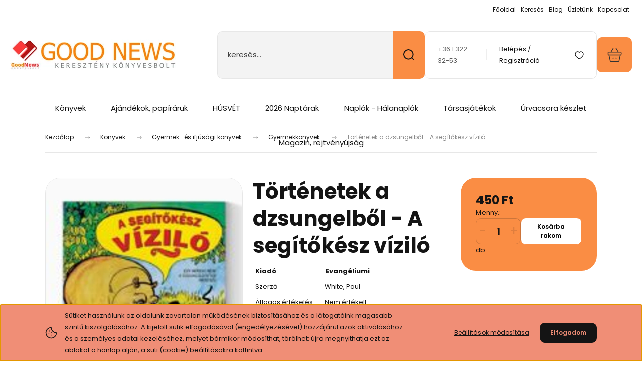

--- FILE ---
content_type: text/html; charset=UTF-8
request_url: https://goodnews.hu/tortenetek-a-dzsungelbol-a-segitokesz-vizilo-6008
body_size: 40050
content:
<!DOCTYPE html>
<html lang="hu" dir="ltr">
<head>
    <title>Történetek a dzsungelből - A segítőkész víziló | 450 Ft-ért</title>
    <meta charset="utf-8">
    <meta name="keywords" content="Történetek a dzsungelből - A segítőkész víziló">
    <meta name="description" content="Történetek a dzsungelből - A segítőkész víziló a Gyermekkönyvek kategóriában - most 450 Ft-os áron elérhető.">
    <meta name="robots" content="index, follow">
    <link rel="image_src" href="https://goodnews.cdn.shoprenter.hu/custom/goodnews/image/data/evang/A-segitokesz-vizilo.jpg.webp?lastmod=1716224072.1663922782">
    <meta property="og:title" content="Történetek a dzsungelből - A segítőkész víziló" />
    <meta property="og:type" content="product" />
    <meta property="og:url" content="https://goodnews.hu/tortenetek-a-dzsungelbol-a-segitokesz-vizilo-6008" />
    <meta property="og:image" content="https://goodnews.cdn.shoprenter.hu/custom/goodnews/image/cache/w1528h800/evang/A-segitokesz-vizilo.jpg.webp?lastmod=1716224072.1663922782" />
    <meta property="og:description" content="képregény" />
    <link href="https://goodnews.cdn.shoprenter.hu/custom/goodnews/image/data/favicon.jpg?lastmod=1668672571.1663922782" rel="icon" />
    <link href="https://goodnews.cdn.shoprenter.hu/custom/goodnews/image/data/favicon.jpg?lastmod=1668672571.1663922782" rel="apple-touch-icon" />
    <base href="https://goodnews.hu:443" />
    <meta name="google-site-verification" content="8do5FI_lts3sHzIGireK_g4-EiKss3mP9sRjyt_5XjQ" />
<meta name="google-site-verification" content="KS-Y3YDQAf0V53VkOr-AML0MAODYCGcEQz43c6Lsy88" />
<meta name="facebook-domain-verification" content="6r5ls2hpnzgfw1nycdn8j8kwqn5oge" />

    <meta name="viewport" content="width=device-width, initial-scale=1">
            <style>
            :root {

--global-color: #fa8d44;
--bs-body-bg: #ffffff;
--highlight-color: #f08e76;
--price-special-color: #fc0000;

--corner_10: 10px;
--corner_30: calc(var(--corner_10) * 3);
--corner_50: calc(var(--corner_10) * 5);


    
                        --text-on-primary: rgb(20,20,20);
            --rgb-text-on-primary: 20,20,20;
                            --tick-on-primary: url("data:image/svg+xml,%3csvg xmlns='http://www.w3.org/2000/svg' viewBox='0 0 20 20'%3e%3cpath fill='none' stroke='%23141414' stroke-linecap='round' stroke-linejoin='round' stroke-width='3' d='m6 10 3 3 6-6'/%3e%3c/svg%3e");
                                        --select-arrow-on-primary: url("data:image/svg+xml,%3Csvg xmlns='http://www.w3.org/2000/svg' viewBox='0 0 16 16'%3E%3Cpath fill='none' opacity='0.5' stroke='%23141414' stroke-linecap='round' stroke-linejoin='round' stroke-width='2' d='m2 5 6 6 6-6'/%3E%3C/svg%3E");
                                        --radio-on-primary: url("data:image/svg+xml,%3Csvg xmlns='http://www.w3.org/2000/svg' viewBox='-4 -4 8 8'%3E%3Ccircle r='2' fill='%23141414'/%3E%3C/svg%3E");
                        
                        --text-on-body-bg: rgb(20,20,20);
            --rgb-text-on-body-bg: 20,20,20;
                            --tick-on-body-bg: url("data:image/svg+xml,%3csvg xmlns='http://www.w3.org/2000/svg' viewBox='0 0 20 20'%3e%3cpath fill='none' stroke='%23141414' stroke-linecap='round' stroke-linejoin='round' stroke-width='3' d='m6 10 3 3 6-6'/%3e%3c/svg%3e");
                                        --select-arrow-on-body-bg: url("data:image/svg+xml,%3Csvg xmlns='http://www.w3.org/2000/svg' viewBox='0 0 16 16'%3E%3Cpath fill='none' opacity='0.5' stroke='%23141414' stroke-linecap='round' stroke-linejoin='round' stroke-width='2' d='m2 5 6 6 6-6'/%3E%3C/svg%3E");
                                        --radio-on-body-bg: url("data:image/svg+xml,%3Csvg xmlns='http://www.w3.org/2000/svg' viewBox='-4 -4 8 8'%3E%3Ccircle r='2' fill='%23141414'/%3E%3C/svg%3E");
                        
                        --text-on-highlight: rgb(20,20,20);
            --rgb-text-on-highlight: 20,20,20;
                            --tick-on-highlight: url("data:image/svg+xml,%3csvg xmlns='http://www.w3.org/2000/svg' viewBox='0 0 20 20'%3e%3cpath fill='none' stroke='%23141414' stroke-linecap='round' stroke-linejoin='round' stroke-width='3' d='m6 10 3 3 6-6'/%3e%3c/svg%3e");
                                                
                        --text-on-price_special: rgb(20,20,20);
            --rgb-text-on-price_special: 20,20,20;
                                                
}        </style>
        <link rel="preconnect" href="https://fonts.gstatic.com" />
<link rel="preload" as="style" href="https://fonts.googleapis.com/css2?family=Playfair+Display:ital,wght@0,400..900;1,400..900&family=Poppins:ital,wght@0,400;0,600;0,700;1,400;1,600;1,700&display=swap" />
<link rel="stylesheet" href="https://fonts.googleapis.com/css2?family=Playfair+Display:ital,wght@0,400..900;1,400..900&family=Poppins:ital,wght@0,400;0,600;0,700;1,400;1,600;1,700&display=swap" media="print" onload="this.media='all'" />
<noscript>
    <link rel="stylesheet" href="https://fonts.googleapis.com/css2?family=Playfair+Display:ital,wght@0,400..900;1,400..900&family=Poppins:ital,wght@0,400;0,600;0,700;1,400;1,600;1,700&display=swap" />
</noscript>        <link rel="stylesheet" href="https://goodnews.cdn.shoprenter.hu/catalog/view/theme/budapest_lifestyle/minified/template/assets/base.css?v=1750323653.1769299733.goodnews">
        <link rel="stylesheet" href="https://goodnews.cdn.shoprenter.hu/catalog/view/theme/budapest_lifestyle/minified/template/assets/component-slick.css?v=1711983033.1769299733.goodnews">
        <link rel="stylesheet" href="https://goodnews.cdn.shoprenter.hu/catalog/view/theme/budapest_lifestyle/minified/template/assets/product-card.css?v=1750323121.1769299733.goodnews">
        <style>
            *,
            *::before,
            *::after {
                box-sizing: border-box;
            }

            h1, .h1 {
                font-weight: 900;
                font-size: 1.5625rem;
            }
            @media (min-width: 1200px) {
                h1, .h1 {
                    font-size: 2.625rem;
                }
            }
        </style>
                    <style>.edit-link {position: absolute;top: 0;right: 0;opacity: 0;width: 30px;height: 30px;font-size: 16px;color: #111111 !important;display: flex;justify-content: center;align-items: center;border: 1px solid rgba(0, 0, 0, 0.8);transition: none;background: rgba(255, 255, 255, 0.5);z-index: 1030;pointer-events: all;}.module-editable {position: relative;}.page-head-title:hover > .edit-link, .module-editable:hover > .edit-link, .product-card:hover .edit-link {opacity: 1;}.page-head-title:hover > .edit-link:hover, .module-editable:hover > .edit-link:hover, .product-card:hover .edit-link:hover {background: rgba(255, 255, 255, 1);}</style>
                                    <link rel="stylesheet" href="https://goodnews.cdn.shoprenter.hu/catalog/view/theme/budapest_lifestyle/minified/template/assets/component-secondary-image.css?v=1708619885.1769299733.goodnews">
                    
                <link href="https://goodnews.hu/tortenetek-a-dzsungelbol-a-segitokesz-vizilo-6008" rel="canonical">
    

        <script>
        window.nonProductQuality = 80;
    </script>
    <script src="https://goodnews.cdn.shoprenter.hu/catalog/view/javascript/vendor/jquery/3.7.1/js/jquery.min.js?v=1706895543"></script>

            <!-- Header JavaScript codes -->
            <link rel="preload" href="https://goodnews.cdn.shoprenter.hu/web/compiled/js/base.js?v=1769069092" as="script" />
        <script src="https://goodnews.cdn.shoprenter.hu/web/compiled/js/base.js?v=1769069092" defer></script>
                    <link rel="preload" href="https://goodnews.cdn.shoprenter.hu/web/compiled/js/fragment_loader.js?v=1769069092" as="script" />
        <script src="https://goodnews.cdn.shoprenter.hu/web/compiled/js/fragment_loader.js?v=1769069092" defer></script>
                    <link rel="preload" href="https://goodnews.cdn.shoprenter.hu/web/compiled/js/nanobar.js?v=1769069092" as="script" />
        <script src="https://goodnews.cdn.shoprenter.hu/web/compiled/js/nanobar.js?v=1769069092" defer></script>
                    <!-- Header jQuery onLoad scripts -->
    <script>var BASEURL='https://goodnews.hu';Currency={"symbol_left":"","symbol_right":" Ft","decimal_place":0,"decimal_point":",","thousand_point":".","currency":"HUF","value":1};var ShopRenter=ShopRenter||{};ShopRenter.product={"id":6008,"sku":"745328416","currency":"HUF","unitName":"db","price":450,"name":"T\u00f6rt\u00e9netek a dzsungelb\u0151l - A seg\u00edt\u0151k\u00e9sz v\u00edzil\u00f3","brand":"White, Paul","currentVariant":[],"parent":{"id":6008,"sku":"745328416","unitName":"db","price":450,"name":"T\u00f6rt\u00e9netek a dzsungelb\u0151l - A seg\u00edt\u0151k\u00e9sz v\u00edzil\u00f3"}};$(document).ready(function(){});window.addEventListener('load',function(){});</script><script src="https://goodnews.cdn.shoprenter.hu/web/compiled/js/vue/manifest.bundle.js?v=1769069090"></script><script>var ShopRenter=ShopRenter||{};ShopRenter.onCartUpdate=function(callable){document.addEventListener('cartChanged',callable)};ShopRenter.onItemAdd=function(callable){document.addEventListener('AddToCart',callable)};ShopRenter.onItemDelete=function(callable){document.addEventListener('deleteCart',callable)};ShopRenter.onSearchResultViewed=function(callable){document.addEventListener('AuroraSearchResultViewed',callable)};ShopRenter.onSubscribedForNewsletter=function(callable){document.addEventListener('AuroraSubscribedForNewsletter',callable)};ShopRenter.onCheckoutInitiated=function(callable){document.addEventListener('AuroraCheckoutInitiated',callable)};ShopRenter.onCheckoutShippingInfoAdded=function(callable){document.addEventListener('AuroraCheckoutShippingInfoAdded',callable)};ShopRenter.onCheckoutPaymentInfoAdded=function(callable){document.addEventListener('AuroraCheckoutPaymentInfoAdded',callable)};ShopRenter.onCheckoutOrderConfirmed=function(callable){document.addEventListener('AuroraCheckoutOrderConfirmed',callable)};ShopRenter.onCheckoutOrderPaid=function(callable){document.addEventListener('AuroraOrderPaid',callable)};ShopRenter.onCheckoutOrderPaidUnsuccessful=function(callable){document.addEventListener('AuroraOrderPaidUnsuccessful',callable)};ShopRenter.onProductPageViewed=function(callable){document.addEventListener('AuroraProductPageViewed',callable)};ShopRenter.onMarketingConsentChanged=function(callable){document.addEventListener('AuroraMarketingConsentChanged',callable)};ShopRenter.onCustomerRegistered=function(callable){document.addEventListener('AuroraCustomerRegistered',callable)};ShopRenter.onCustomerLoggedIn=function(callable){document.addEventListener('AuroraCustomerLoggedIn',callable)};ShopRenter.onCustomerUpdated=function(callable){document.addEventListener('AuroraCustomerUpdated',callable)};ShopRenter.onCartPageViewed=function(callable){document.addEventListener('AuroraCartPageViewed',callable)};ShopRenter.customer={"userId":0,"userClientIP":"3.21.103.145","userGroupId":8,"customerGroupTaxMode":"gross","customerGroupPriceMode":"only_gross","email":"","phoneNumber":"","name":{"firstName":"","lastName":""}};ShopRenter.theme={"name":"budapest_lifestyle","family":"budapest","parent":""};ShopRenter.shop={"name":"goodnews","locale":"hu","currency":{"code":"HUF","rate":1},"domain":"goodnews.myshoprenter.hu"};ShopRenter.page={"route":"product\/product","queryString":"tortenetek-a-dzsungelbol-a-segitokesz-vizilo-6008"};ShopRenter.formSubmit=function(form,callback){callback();};let loadedAsyncScriptCount=0;function asyncScriptLoaded(position){loadedAsyncScriptCount++;if(position==='body'){if(document.querySelectorAll('.async-script-tag').length===loadedAsyncScriptCount){if(/complete|interactive|loaded/.test(document.readyState)){document.dispatchEvent(new CustomEvent('asyncScriptsLoaded',{}));}else{document.addEventListener('DOMContentLoaded',()=>{document.dispatchEvent(new CustomEvent('asyncScriptsLoaded',{}));});}}}}</script><script type="text/javascript"async class="async-script-tag"onload="asyncScriptLoaded('header')"src="https://static2.rapidsearch.dev/resultpage.js?shop=goodnews.shoprenter.hu"></script><script type="text/javascript"async class="async-script-tag"onload="asyncScriptLoaded('header')"src="https://widget.molin.ai/shop-ai.js?w=dsw6jb6p"></script><script type="text/javascript"async class="async-script-tag"onload="asyncScriptLoaded('header')"src="https://onsite.optimonk.com/script.js?account=131599"></script><script type="text/javascript"src="https://goodnews.cdn.shoprenter.hu/web/compiled/js/vue/customerEventDispatcher.bundle.js?v=1769069090"></script>                
            
            <script>window.dataLayer=window.dataLayer||[];function gtag(){dataLayer.push(arguments)};var ShopRenter=ShopRenter||{};ShopRenter.config=ShopRenter.config||{};ShopRenter.config.googleConsentModeDefaultValue="denied";</script>                        <script type="text/javascript" src="https://goodnews.cdn.shoprenter.hu/web/compiled/js/vue/googleConsentMode.bundle.js?v=1769069090"></script>

            <!-- Facebook Pixel Code -->
<script>
!function(f,b,e,v,n,t,s)
{if(f.fbq)return;n=f.fbq=function(){n.callMethod?
n.callMethod.apply(n,arguments):n.queue.push(arguments)};
if(!f._fbq)f._fbq=n;n.push=n;n.loaded=!0;n.version='2.0';
n.queue=[];t=b.createElement(e);t.async=!0;
t.src=v;s=b.getElementsByTagName(e)[0];
s.parentNode.insertBefore(t,s)}(window, document,'script',
'https://connect.facebook.net/en_US/fbevents.js');
fbq('consent', 'revoke');
fbq('init', '459491265061791');
fbq('track', 'PageView');
document.addEventListener('AuroraProductPageViewed', function(auroraEvent) {
                    fbq('track', 'ViewContent', {
                        content_type: 'product',
                        content_ids: [auroraEvent.detail.product.id.toString()],
                        value: parseFloat(auroraEvent.detail.product.grossUnitPrice),
                        currency: auroraEvent.detail.product.currency
                    }, {
                        eventID: auroraEvent.detail.event.id
                    });
                });
document.addEventListener('AuroraAddedToCart', function(auroraEvent) {
    var fbpId = [];
    var fbpValue = 0;
    var fbpCurrency = '';

    auroraEvent.detail.products.forEach(function(item) {
        fbpValue += parseFloat(item.grossUnitPrice) * item.quantity;
        fbpId.push(item.id);
        fbpCurrency = item.currency;
    });


    fbq('track', 'AddToCart', {
        content_ids: fbpId,
        content_type: 'product',
        value: fbpValue,
        currency: fbpCurrency
    }, {
        eventID: auroraEvent.detail.event.id
    });
})
window.addEventListener('AuroraMarketingCookie.Changed', function(event) {
            let consentStatus = event.detail.isAccepted ? 'grant' : 'revoke';
            if (typeof fbq === 'function') {
                fbq('consent', consentStatus);
            }
        });
</script>
<noscript><img height="1" width="1" style="display:none"
src="https://www.facebook.com/tr?id=459491265061791&ev=PageView&noscript=1"
/></noscript>
<!-- End Facebook Pixel Code -->
            <!-- Google Tag Manager -->
<script>(function(w,d,s,l,i){w[l]=w[l]||[];w[l].push({'gtm.start':
new Date().getTime(),event:'gtm.js'});var f=d.getElementsByTagName(s)[0],
j=d.createElement(s),dl=l!='dataLayer'?'&l='+l:'';j.async=true;j.src=
'https://www.googletagmanager.com/gtm.js?id='+i+dl;f.parentNode.insertBefore(j,f);
})(window,document,'script','dataLayer','GTM-MD8TVT6');</script>
<!-- End Google Tag Manager -->
            
            
                <!--Global site tag(gtag.js)--><script async src="https://www.googletagmanager.com/gtag/js?id=AW-761391958"></script><script>window.dataLayer=window.dataLayer||[];function gtag(){dataLayer.push(arguments);}
gtag('js',new Date());gtag('config','AW-761391958',{"allow_enhanced_conversions":true});gtag('config','G-SPCTNS1KYE');</script>                                <script type="text/javascript" src="https://goodnews.cdn.shoprenter.hu/web/compiled/js/vue/GA4EventSender.bundle.js?v=1769069090"></script>

    
    
</head>
<body id="body" class="page-body product-page-body budapest_lifestyle-body" role="document">
<script>ShopRenter.theme.breakpoints={'xs':0,'sm':576,'md':768,'lg':992,'xl':1200,'xxl':1400}</script><!--Google Tag Manager(noscript)--><noscript><iframe src="https://www.googletagmanager.com/ns.html?id=GTM-MD8TVT6"
height="0"width="0"style="display:none;visibility:hidden"></iframe></noscript><!--End Google Tag Manager(noscript)-->
                    

    <div class="nanobar-cookie-icon js-hidden-nanobar-button">
        <svg xmlns="http://www.w3.org/2000/svg" width="24" height="24" viewBox="0 0 24 24" fill="none">
    <path d="M7.38066 14.1465C7.33069 14.1463 7.28277 14.1663 7.24765 14.2018C7.21254 14.2374 7.19318 14.2856 7.19392 14.3355C7.19431 14.4398 7.27873 14.5242 7.383 14.5246C7.45055 14.5242 7.51275 14.4878 7.54616 14.4291C7.57957 14.3704 7.57913 14.2983 7.54499 14.24C7.51086 14.1817 7.44821 14.146 7.38066 14.1465" stroke="currentColor" stroke-width="1.5" stroke-linecap="round" stroke-linejoin="round"/>
    <path d="M8.54765 8.31052C8.49768 8.31039 8.44976 8.33035 8.41464 8.36591C8.37953 8.40146 8.36017 8.44963 8.36091 8.49959C8.3613 8.60386 8.44573 8.68828 8.54999 8.68867C8.65441 8.68803 8.73854 8.60285 8.7379 8.49843C8.73726 8.394 8.65208 8.30987 8.54765 8.31052" stroke="currentColor" stroke-width="1.5" stroke-linecap="round" stroke-linejoin="round"/>
    <path d="M13.2166 16.4804C13.1666 16.4803 13.1187 16.5003 13.0836 16.5358C13.0485 16.5714 13.0291 16.6196 13.0299 16.6695C13.0302 16.7738 13.1147 16.8582 13.2189 16.8586C13.3234 16.8579 13.4075 16.7728 13.4068 16.6683C13.4062 16.5639 13.321 16.4798 13.2166 16.4804" stroke="currentColor" stroke-width="1.5" stroke-linecap="round" stroke-linejoin="round"/>
    <path d="M12.0486 11.8105C11.9987 11.8104 11.9507 11.8304 11.9156 11.8659C11.8805 11.9015 11.8611 11.9496 11.8619 11.9996C11.8623 12.1039 11.9467 12.1883 12.051 12.1887C12.1185 12.1883 12.1807 12.1518 12.2141 12.0931C12.2475 12.0344 12.2471 11.9623 12.213 11.904C12.1788 11.8458 12.1162 11.8101 12.0486 11.8105" stroke="currentColor" stroke-width="1.5" stroke-linecap="round" stroke-linejoin="round"/>
    <path fill-rule="evenodd" clip-rule="evenodd" d="M12.0503 1.49609C12.0503 7.2975 16.7532 12.0005 22.5547 12.0005C22.5547 17.8019 17.8517 22.5048 12.0503 22.5048C6.24887 22.5048 1.5459 17.8019 1.5459 12.0005C1.5459 6.19906 6.24887 1.49609 12.0503 1.49609Z" stroke="currentColor" stroke-width="1.5" stroke-linecap="round" stroke-linejoin="round"/>
</svg>
    </div>
<!-- cached --><div class="nanobar-cookie-box nanobar position-fixed w-100 js-nanobar-first-login">
    <div class="container nanobar__container">
        <div class="row nanobar__container-row flex-column flex-sm-row align-items-center">
            <div class="nanobar__text col-12 col-12 col-sm-6 col-lg-8 justify-content-center justify-content-sm-start d-flex">
                                <span class="nanobar__cookie-icon d-none d-md-flex align-items-center"><svg xmlns="http://www.w3.org/2000/svg" width="24" height="24" viewBox="0 0 24 24" fill="none">
    <path d="M7.38066 14.1465C7.33069 14.1463 7.28277 14.1663 7.24765 14.2018C7.21254 14.2374 7.19318 14.2856 7.19392 14.3355C7.19431 14.4398 7.27873 14.5242 7.383 14.5246C7.45055 14.5242 7.51275 14.4878 7.54616 14.4291C7.57957 14.3704 7.57913 14.2983 7.54499 14.24C7.51086 14.1817 7.44821 14.146 7.38066 14.1465" stroke="currentColor" stroke-width="1.5" stroke-linecap="round" stroke-linejoin="round"/>
    <path d="M8.54765 8.31052C8.49768 8.31039 8.44976 8.33035 8.41464 8.36591C8.37953 8.40146 8.36017 8.44963 8.36091 8.49959C8.3613 8.60386 8.44573 8.68828 8.54999 8.68867C8.65441 8.68803 8.73854 8.60285 8.7379 8.49843C8.73726 8.394 8.65208 8.30987 8.54765 8.31052" stroke="currentColor" stroke-width="1.5" stroke-linecap="round" stroke-linejoin="round"/>
    <path d="M13.2166 16.4804C13.1666 16.4803 13.1187 16.5003 13.0836 16.5358C13.0485 16.5714 13.0291 16.6196 13.0299 16.6695C13.0302 16.7738 13.1147 16.8582 13.2189 16.8586C13.3234 16.8579 13.4075 16.7728 13.4068 16.6683C13.4062 16.5639 13.321 16.4798 13.2166 16.4804" stroke="currentColor" stroke-width="1.5" stroke-linecap="round" stroke-linejoin="round"/>
    <path d="M12.0486 11.8105C11.9987 11.8104 11.9507 11.8304 11.9156 11.8659C11.8805 11.9015 11.8611 11.9496 11.8619 11.9996C11.8623 12.1039 11.9467 12.1883 12.051 12.1887C12.1185 12.1883 12.1807 12.1518 12.2141 12.0931C12.2475 12.0344 12.2471 11.9623 12.213 11.904C12.1788 11.8458 12.1162 11.8101 12.0486 11.8105" stroke="currentColor" stroke-width="1.5" stroke-linecap="round" stroke-linejoin="round"/>
    <path fill-rule="evenodd" clip-rule="evenodd" d="M12.0503 1.49609C12.0503 7.2975 16.7532 12.0005 22.5547 12.0005C22.5547 17.8019 17.8517 22.5048 12.0503 22.5048C6.24887 22.5048 1.5459 17.8019 1.5459 12.0005C1.5459 6.19906 6.24887 1.49609 12.0503 1.49609Z" stroke="currentColor" stroke-width="1.5" stroke-linecap="round" stroke-linejoin="round"/>
</svg></span>
                                <div>Sütiket használunk az oldalunk zavartalan működésének biztosításához és a látogatóink magasabb szintű kiszolgálásához. A kijelölt sütik elfogadásával (engedélyezésével) hozzájárul azok aktiválásához és a személyes adatai kezeléséhez, melyet bármikor módosíthat, törölhet: újra megnyithatja ezt az ablakot a honlap alján, a süti (cookie) beállításokra kattintva.</div>
            </div>
            <div class="nanobar__buttons col-12 col-sm-6 col-lg-4 justify-content-center justify-content-sm-end d-flex">
                <button class="btn btn-link js-nanobar-settings-button">
                    Beállítások módosítása
                </button>
                <button class="btn btn-primary nanobar-btn js-nanobar-close-cookies" data-button-save-text="Beállítások mentése">
                    Elfogadom
                </button>
            </div>
        </div>
        <div class="nanobar__cookies js-nanobar-cookies flex-column flex-sm-row text-start" style="display: none;">
            <div class="form-check">
                <input class="form-check-input" type="checkbox" name="required_cookies" disabled checked />
                <label class="form-check-label">
                    Szükséges cookie-k
                    <div class="cookies-help-text">
                        Ezek a cookie-k segítenek abban, hogy a webáruház használható és működőképes legyen.
                    </div>
                </label>
            </div>
            <div class="form-check">
                <input id="marketing_cookies" class="form-check-input js-nanobar-marketing-cookies" type="checkbox" name="marketing_cookies"
                     checked />
                <label class="form-check-label" for="marketing_cookies" >
                    Marketing cookie-k
                    <div class="cookies-help-text">
                        Ezeket a cookie-k segítenek abban, hogy az Ön érdeklődési körének megfelelő reklámokat és termékeket jelenítsük meg a webáruházban.
                    </div>
                </label>
            </div>
        </div>
    </div>
</div>

<script>
    (function ($) {
        $(document).ready(function () {
            new AuroraNanobar.FirstLogNanobarCheckbox(jQuery('.js-nanobar-first-login'), 'bottom');
        });
    })(jQuery);
</script>
<!-- /cached -->
<!-- cached --><div class="nanobar position-fixed js-nanobar-free-shipping">
    <div class="container nanobar__container d-flex align-items-center justify-content-between">
        <div class="nanobar-text" style="font-weight: bold;"></div>
        <button type="button" class="btn btn-primary js-nanobar-close" aria-label="Close">
            <span aria-hidden="true">&times;</span>
        </button>
    </div>
</div>

<script>$(document).ready(function(){document.nanobarInstance=new AuroraNanobar.FreeShippingNanobar($('.js-nanobar-free-shipping'),'bottom','500','','1');});</script><!-- /cached -->
        
                    <div class="layout-wrapper">
                                                            <div id="section-header" class="section-wrapper ">
    
        
    <link rel="stylesheet" href="https://goodnews.cdn.shoprenter.hu/catalog/view/theme/budapest_lifestyle/minified/template/assets/header.css?v=1726589168.1769299733.goodnews">
    <div class="header">
        
        <div class="header-top d-none d-lg-flex">
            <div class="container-wide header-top-row">
                    <!-- cached -->
<ul class="list-unstyled headermenu-list">
                <li class="headermenu-list__item nav-item">
            <a
                href="https://goodnews.hu"
                target="_self"
                class="nav-link"
                title="Főoldal"
            >
                Főoldal
            </a>
                    </li>
            <li class="headermenu-list__item nav-item">
            <a
                href="https://goodnews.hu/kereses"
                target="_self"
                class="nav-link"
                title="Keresés"
            >
                Keresés
            </a>
                    </li>
            <li class="headermenu-list__item nav-item">
            <a
                href="https://goodnews.hu/blog"
                target="_self"
                class="nav-link"
                title="Blog"
            >
                Blog
            </a>
                    </li>
            <li class="headermenu-list__item nav-item dropdown">
            <a
                href="https://goodnews.hu/rolunk_4"
                target="_self"
                class="nav-link dropdown-toggle"
                title="Üzletünk"
            >
                Üzletünk
            </a>
                                            <ul class="dropdown-hover-menu">
                    <svg class="headermenu-dropdown-shape" width="46" height="19" viewBox="0 0 46 19" fill="none" xmlns="http://www.w3.org/2000/svg">
                        <path fill-rule="evenodd" clip-rule="evenodd" d="M10 0C4.47715 0 0 4.47715 0 10V19C0 13.4772 4.47715 9 10 9H45.9506C45.4489 3.94668 41.1853 0 36 0H10Z" fill="currentColor"/>
                    </svg>
                                            <li class="headermenu-list__item dropdown-item">
                            <a href="https://goodnews.hu/magunkrol-32" title="Magunkról" target="_self">
                                Magunkról
                            </a>
                        </li>
                                            <li class="headermenu-list__item dropdown-item">
                            <a href="https://goodnews.hu/hibabejelentes_8" title="Észrevételek" target="_self">
                                Észrevételek
                            </a>
                        </li>
                                            <li class="headermenu-list__item dropdown-item">
                            <a href="https://goodnews.hu/index.php?route=information/sitemap" title="Oldaltérkép" target="_self">
                                Oldaltérkép
                            </a>
                        </li>
                                    </ul>
                    </li>
            <li class="headermenu-list__item nav-item dropdown">
            <a
                href="https://goodnews.hu/index.php?route=information/contact"
                target="_self"
                class="nav-link dropdown-toggle"
                title="Kapcsolat  "
            >
                Kapcsolat  
            </a>
                                            <ul class="dropdown-hover-menu">
                    <svg class="headermenu-dropdown-shape" width="46" height="19" viewBox="0 0 46 19" fill="none" xmlns="http://www.w3.org/2000/svg">
                        <path fill-rule="evenodd" clip-rule="evenodd" d="M10 0C4.47715 0 0 4.47715 0 10V19C0 13.4772 4.47715 9 10 9H45.9506C45.4489 3.94668 41.1853 0 36 0H10Z" fill="currentColor"/>
                    </svg>
                                            <li class="headermenu-list__item dropdown-item">
                            <a href="https://goodnews.hu/nyitva-tartas-31" title="Nyitva tartás" target="_self">
                                Nyitva tartás
                            </a>
                        </li>
                                    </ul>
                    </li>
    </ul>

    <!-- /cached -->
                    
                    
            </div>
        </div>
        <div class="header-middle">
            <div class="container-wide header-middle-container">
                <div class="header-middle-row">
                                            <div id="js-mobile-navbar" class="d-flex d-lg-none">
                            <button id="js-hamburger-icon" class="d-flex-center btn btn-primary" aria-label="mobile menu">
                                <span class="hamburger-icon position-relative">
                                    <span class="hamburger-icon-line position-absolute line-1"></span>
                                    <span class="hamburger-icon-line position-absolute line-2"></span>
                                    <span class="hamburger-icon-line position-absolute line-3"></span>
                                </span>
                            </button>
                        </div>
                                            <div class="header-navbar-search">
                                                            <div class="dropdown search-module d-flex header-navbar-top-right-item">
                                    <div class="input-group">
                                        <input class="search-module__input form-control form-control-lg disableAutocomplete" type="text" placeholder="keresés..." value=""
                                               id="filter_keyword"
                                               onclick="this.value=(this.value==this.defaultValue)?'':this.value;"/>
                                        <span class="search-button-append d-flex position-absolute h-100">
                                            <button class="btn" type="button" onclick="moduleSearch();" aria-label="Keresés">
                                                <svg xmlns="http://www.w3.org/2000/svg" width="22" height="22" viewBox="0 0 22 22" fill="none">
    <path d="M21 21L16.9375 16.9375M10.3338 19.6675C5.17875 19.6675 1 15.4888 1 10.3338C1 5.17875 5.17875 1 10.3338 1C15.4888 1 19.6675 5.17875 19.6675 10.3338C19.6675 15.4888 15.4888 19.6675 10.3338 19.6675Z" stroke="currentColor" stroke-width="2" stroke-linecap="round" stroke-linejoin="round"/>
</svg>
                                            </button>
                                        </span>
                                    </div>
                                    <input type="hidden" id="filter_description" value="1"/>
                                    <input type="hidden" id="search_shopname" value="goodnews"/>
                                    <div id="results" class="dropdown-menu search-results"></div>
                                </div>
                                                    </div>


                        <a href="/" class="header-logo" title="Kezdőlap">
                                                            <img
    src='https://goodnews.cdn.shoprenter.hu/custom/goodnews/image/cache/w330h75/banners/1ligim.jpg.webp?lastmod=0.1663922782'

    
            width="330"
    
            height="75"
    
            class="header-logo-img"
    
    
    alt="Good News keresztény könyvesbolt"

    
    
    />

                                                    </a>


                    <div class="header-middle-right">
                        <div class="header-middle-right-wrapper d-flex align-items-center">
                                                    <a class="header-middle__phone d-none d-lg-block position-relative" href="tel:+36 1 322-32-53">+36 1 322-32-53</a>
                                                                                                            <div id="header-middle-login" class="header-middle-right-box d-none d-lg-flex position-relative">
                                    <ul class="list-unstyled login-list">
                                                                                    <li class="nav-item">
                                                <a class="nav-link header-middle-right-box-link" href="index.php?route=account/login" title="Belépés / Regisztráció">
                                                    <span class="header-user-icon">
                                                        <svg xmlns="http://www.w3.org/2000/svg" width="19" height="20" viewBox="0 0 19 20" fill="none">
    <path fill-rule="evenodd" clip-rule="evenodd" d="M11.9749 2.52513C13.3417 3.89197 13.3417 6.10804 11.9749 7.47488C10.6081 8.84172 8.39199 8.84172 7.02515 7.47488C5.65831 6.10804 5.65831 3.89197 7.02515 2.52513C8.39199 1.15829 10.6081 1.15829 11.9749 2.52513Z" stroke="currentColor" stroke-width="1.5" stroke-linecap="round" stroke-linejoin="round"/>
    <path fill-rule="evenodd" clip-rule="evenodd" d="M1.5 16.5V17.5C1.5 18.052 1.948 18.5 2.5 18.5H16.5C17.052 18.5 17.5 18.052 17.5 17.5V16.5C17.5 13.474 13.548 11.508 9.5 11.508C5.452 11.508 1.5 13.474 1.5 16.5Z" stroke="currentColor" stroke-width="1.5" stroke-linecap="round" stroke-linejoin="round"/>
</svg>
                                                    </span>
                                                </a>
                                            </li>
                                                                            </ul>
                                </div>
                                                    
                                                        <div id="header-middle-wishlist" class="header-middle-right-box d-none d-lg-flex position-relative">
                                <hx:include src="/_fragment?_path=_format%3Dhtml%26_locale%3Den%26_controller%3Dmodule%252Fwishlist&amp;_hash=cPFtFdWM3EMWu10Gh6NkgFPFLnnJjjFNd7r3MJznLQM%3D"></hx:include>
                            </div>
                                                </div>
                        <div id="js-cart" class="header-middle-right-box position-relative">
                            <hx:include src="/_fragment?_path=_format%3Dhtml%26_locale%3Den%26_controller%3Dmodule%252Fcart&amp;_hash=ssy48Y%2B9HjASJQOyz2EaIYoAWRGEkz%2Bid4PAfDJ5Bo4%3D"></hx:include>
                        </div>
                    </div>
                </div>
            </div>
        </div>
        <div class="header-bottom d-none d-lg-block">
            <div class="container-wide">
                    <div id="module_category_wrapper" class="module-category-wrapper">
        <div
            id="category"
            class="module content-module header-position category-module">
                        <div class="module-body">
                            <div id="category-nav">
            


<ul class="list-unstyled category category-menu sf-menu sf-horizontal cached">
    <li id="cat_781" class="nav-item item category-list module-list parent even">
    <a href="https://goodnews.hu/konyvek-781" class="nav-link">
                Könyvek
    </a>
            <ul class="list-unstyled flex-column children"><li id="cat_798" class="nav-item item category-list module-list parent even">
    <a href="https://goodnews.hu/konyvek-781/bibliak-798" class="nav-link">
                Bibliák
    </a>
            <ul class="list-unstyled flex-column children"><li id="cat_107" class="nav-item item category-list module-list even">
    <a href="https://goodnews.hu/konyvek-781/bibliak-798/revidealt-uj-forditas-ruf" class="nav-link">
                Revideált új fordítás (RÚF)
    </a>
    </li><li id="cat_108" class="nav-item item category-list module-list odd">
    <a href="https://goodnews.hu/konyvek-781/bibliak-798/karoli-bibliak" class="nav-link">
                Károli fordítás
    </a>
    </li><li id="cat_109" class="nav-item item category-list module-list even">
    <a href="https://goodnews.hu/konyvek-781/bibliak-798/ujkaroli-bibliak-109" class="nav-link">
                ÚjKároli fordítás
    </a>
    </li><li id="cat_106" class="nav-item item category-list module-list odd">
    <a href="https://goodnews.hu/konyvek-781/bibliak-798/efo-bibliak" class="nav-link">
                Egyszerű fordítás (EFO)
    </a>
    </li><li id="cat_233" class="nav-item item category-list module-list even">
    <a href="https://goodnews.hu/konyvek-781/bibliak-798/egyeb-bibliak-233" class="nav-link">
                Egyéb Bibliák
    </a>
    </li></ul>
    </li><li id="cat_1" class="nav-item item category-list module-list parent odd">
    <a href="https://goodnews.hu/konyvek-781/bibliak-magyarazatok" class="nav-link">
                Bibliai kommentárok
    </a>
            <ul class="list-unstyled flex-column children"><li id="cat_3" class="nav-item item category-list module-list even">
    <a href="https://goodnews.hu/konyvek-781/bibliak-magyarazatok/bibliai-kommentarok-3" class="nav-link">
                Bibliai kommentárok
    </a>
    </li><li id="cat_37" class="nav-item item category-list module-list odd">
    <a href="https://goodnews.hu/konyvek-781/bibliak-magyarazatok/bibliamagyarazat-oszovetseg-37" class="nav-link">
                Bibliamagyarázat - Ószövetség
    </a>
    </li><li id="cat_38" class="nav-item item category-list module-list even">
    <a href="https://goodnews.hu/konyvek-781/bibliak-magyarazatok/bibliamagyarazat-ujszovetseg-38" class="nav-link">
                Bibliamagyarázat - Újszövetség
    </a>
    </li><li id="cat_39" class="nav-item item category-list module-list odd">
    <a href="https://goodnews.hu/konyvek-781/bibliak-magyarazatok/bibliatanulmanyozas-39" class="nav-link">
                Bibliatanulmányozás
    </a>
    </li><li id="cat_2" class="nav-item item category-list module-list even">
    <a href="https://goodnews.hu/konyvek-781/bibliak-magyarazatok/bibliai-segedkonyvek-2" class="nav-link">
                Bibliai segédkönyvek
    </a>
    </li></ul>
    </li><li id="cat_238" class="nav-item item category-list module-list parent even">
    <a href="https://goodnews.hu/konyvek-781/kereszteny-elet" class="nav-link">
                Keresztény élet
    </a>
            <ul class="list-unstyled flex-column children"><li id="cat_5" class="nav-item item category-list module-list parent even">
    <a href="https://goodnews.hu/konyvek-781/kereszteny-elet/kereszteny-let" class="nav-link">
                Keresztény élet
    </a>
            <ul class="list-unstyled flex-column children"><li id="cat_810" class="nav-item item category-list module-list even">
    <a href="https://goodnews.hu/konyvek-781/kereszteny-elet/kereszteny-let/john-stott-konyvek" class="nav-link">
                John Stott Könyvei
    </a>
    </li><li id="cat_806" class="nav-item item category-list module-list odd">
    <a href="https://goodnews.hu/konyvek-781/kereszteny-elet/kereszteny-let/william-macdonald-konyvei" class="nav-link">
                William MacDonald könyvei
    </a>
    </li><li id="cat_249" class="nav-item item category-list module-list even">
    <a href="https://goodnews.hu/konyvek-781/kereszteny-elet/kereszteny-let/mindennapi-keresztenyseg-249" class="nav-link">
                A mindennapi kereszténység
    </a>
    </li><li id="cat_246" class="nav-item item category-list module-list odd">
    <a href="https://goodnews.hu/konyvek-781/kereszteny-elet/kereszteny-let/billy-graham-konyvei-246" class="nav-link">
                Bolyki László könyvei
    </a>
    </li><li id="cat_250" class="nav-item item category-list module-list even">
    <a href="https://goodnews.hu/konyvek-781/kereszteny-elet/kereszteny-let/c-h-spurgeon-konyvei" class="nav-link">
                C. H. Spurgeon könyvei
    </a>
    </li><li id="cat_506" class="nav-item item category-list module-list odd">
    <a href="https://goodnews.hu/konyvek-781/kereszteny-elet/kereszteny-let/c-s-lewis-konyvei-506" class="nav-link">
                C. S. Lewis könyvei
    </a>
    </li><li id="cat_88" class="nav-item item category-list module-list even">
    <a href="https://goodnews.hu/konyvek-781/kereszteny-elet/kereszteny-let/derek-prince-konyvei" class="nav-link">
                Derek Prince könyvei
    </a>
    </li><li id="cat_502" class="nav-item item category-list module-list odd">
    <a href="https://goodnews.hu/konyvek-781/kereszteny-elet/kereszteny-let/gary-chapman-konyvek" class="nav-link">
                Gary Chapman könyvei 
    </a>
    </li><li id="cat_248" class="nav-item item category-list module-list even">
    <a href="https://goodnews.hu/konyvek-781/kereszteny-elet/kereszteny-let/elisabeth-elliot-konyvei-248" class="nav-link">
                C.H. Spurgeon könyvei
    </a>
    </li><li id="cat_218" class="nav-item item category-list module-list odd">
    <a href="https://goodnews.hu/konyvek-781/kereszteny-elet/kereszteny-let/joyce-meyer-konyvei" class="nav-link">
                Joyce Meyer könyvei
    </a>
    </li><li id="cat_247" class="nav-item item category-list module-list even">
    <a href="https://goodnews.hu/konyvek-781/kereszteny-elet/kereszteny-let/linda-dillow-konyvei-247" class="nav-link">
                Linda Dillow könyvei
    </a>
    </li><li id="cat_219" class="nav-item item category-list module-list odd">
    <a href="https://goodnews.hu/konyvek-781/kereszteny-elet/kereszteny-let/max-lucado-konyvei-219" class="nav-link">
                Max Lucado könyvei
    </a>
    </li><li id="cat_220" class="nav-item item category-list module-list even">
    <a href="https://goodnews.hu/konyvek-781/kereszteny-elet/kereszteny-let/philip-yancey-konyvei" class="nav-link">
                Philip Yancey könyvei
    </a>
    </li><li id="cat_504" class="nav-item item category-list module-list odd">
    <a href="https://goodnews.hu/konyvek-781/kereszteny-elet/kereszteny-let/timothy-keller-konyvei-504" class="nav-link">
                Timothy Keller könyvei
    </a>
    </li></ul>
    </li><li id="cat_8" class="nav-item item category-list module-list odd">
    <a href="https://goodnews.hu/konyvek-781/kereszteny-elet/imaelet-8" class="nav-link">
                Imaélet
    </a>
    </li><li id="cat_7" class="nav-item item category-list module-list parent even">
    <a href="https://goodnews.hu/konyvek-781/kereszteny-elet/igehirdetesek" class="nav-link">
                Igehirdetések
    </a>
            <ul class="list-unstyled flex-column children"><li id="cat_86" class="nav-item item category-list module-list even">
    <a href="https://goodnews.hu/konyvek-781/kereszteny-elet/igehirdetesek/cseri-kalman-konyvei-86" class="nav-link">
                Cseri Kálmán könyvei
    </a>
    </li><li id="cat_87" class="nav-item item category-list module-list odd">
    <a href="https://goodnews.hu/konyvek-781/kereszteny-elet/igehirdetesek/gyokossy-endre-konyvei" class="nav-link">
                Gyökössy Endre könyvei
    </a>
    </li></ul>
    </li><li id="cat_42" class="nav-item item category-list module-list odd">
    <a href="https://goodnews.hu/konyvek-781/kereszteny-elet/egyhaztortenet-misszio-42" class="nav-link">
                Egyháztörténet, misszió
    </a>
    </li><li id="cat_34" class="nav-item item category-list module-list even">
    <a href="https://goodnews.hu/konyvek-781/kereszteny-elet/gyulekezetepites-evangelizala-34" class="nav-link">
                Gyülekezetépítés, evangelizálás
    </a>
    </li><li id="cat_105" class="nav-item item category-list module-list odd">
    <a href="https://goodnews.hu/konyvek-781/kereszteny-elet/golgota-gyulekezet-kiadvanyai-105" class="nav-link">
                Golgota Gyülekezet kiadványai
    </a>
    </li></ul>
    </li><li id="cat_268" class="nav-item item category-list module-list parent odd">
    <a href="https://goodnews.hu/konyvek-781/lelkigondozas" class="nav-link">
                Lelkigondozás
    </a>
            <ul class="list-unstyled flex-column children"><li id="cat_6" class="nav-item item category-list module-list even">
    <a href="https://goodnews.hu/konyvek-781/lelkigondozas/lelkigondozas-6" class="nav-link">
                Lelkigondozás
    </a>
    </li><li id="cat_251" class="nav-item item category-list module-list odd">
    <a href="https://goodnews.hu/konyvek-781/lelkigondozas/gyasz-251" class="nav-link">
                Gyász
    </a>
    </li></ul>
    </li><li id="cat_271" class="nav-item item category-list module-list parent even">
    <a href="https://goodnews.hu/konyvek-781/evangelizalas" class="nav-link">
                Evangélizálás
    </a>
            <ul class="list-unstyled flex-column children"><li id="cat_4" class="nav-item item category-list module-list parent even">
    <a href="https://goodnews.hu/konyvek-781/evangelizalas/evangelizalas-4" class="nav-link">
                Evangelizálás
    </a>
            <ul class="list-unstyled flex-column children"><li id="cat_63" class="nav-item item category-list module-list even">
    <a href="https://goodnews.hu/konyvek-781/evangelizalas/evangelizalas-4/leporellok-63" class="nav-link">
                Leporellók
    </a>
    </li></ul>
    </li><li id="cat_41" class="nav-item item category-list module-list odd">
    <a href="https://goodnews.hu/konyvek-781/evangelizalas/mas-vallasok-41" class="nav-link">
                Más vallások
    </a>
    </li></ul>
    </li><li id="cat_241" class="nav-item item category-list module-list parent odd">
    <a href="https://goodnews.hu/konyvek-781/teologia" class="nav-link">
                Teológia
    </a>
            <ul class="list-unstyled flex-column children"><li id="cat_40" class="nav-item item category-list module-list even">
    <a href="https://goodnews.hu/konyvek-781/teologia/teologia-40" class="nav-link">
                Teológia
    </a>
    </li><li id="cat_319" class="nav-item item category-list module-list odd">
    <a href="https://goodnews.hu/konyvek-781/teologia/profecia-319" class="nav-link">
                Próféciák
    </a>
    </li><li id="cat_325" class="nav-item item category-list module-list even">
    <a href="https://goodnews.hu/konyvek-781/teologia/izrael-325" class="nav-link">
                Izrael
    </a>
    </li></ul>
    </li><li id="cat_240" class="nav-item item category-list module-list parent even">
    <a href="https://goodnews.hu/konyvek-781/csalad-parkapcsolat" class="nav-link">
                Család, párkapcsolat
    </a>
            <ul class="list-unstyled flex-column children"><li id="cat_9" class="nav-item item category-list module-list even">
    <a href="https://goodnews.hu/konyvek-781/csalad-parkapcsolat/hazassag-parkapcsolat-9" class="nav-link">
                Házasság, párkapcsolat
    </a>
    </li><li id="cat_20" class="nav-item item category-list module-list odd">
    <a href="https://goodnews.hu/konyvek-781/csalad-parkapcsolat/gyermekneveles-20" class="nav-link">
                Gyermeknevelés
    </a>
    </li><li id="cat_10" class="nav-item item category-list module-list even">
    <a href="https://goodnews.hu/konyvek-781/csalad-parkapcsolat/oktatas-neveles-10" class="nav-link">
                Oktatás, nevelés
    </a>
    </li></ul>
    </li><li id="cat_11" class="nav-item item category-list module-list parent odd">
    <a href="https://goodnews.hu/konyvek-781/gyermek-es-ifjusagi-konyvek" class="nav-link">
                Gyermek- és ifjúsági könyvek
    </a>
            <ul class="list-unstyled flex-column children"><li id="cat_234" class="nav-item item category-list module-list even">
    <a href="https://goodnews.hu/konyvek-781/gyermek-es-ifjusagi-konyvek/gyermek-bibliak" class="nav-link">
                Gyermekbibliák
    </a>
    </li><li id="cat_313" class="nav-item item category-list module-list odd">
    <a href="https://goodnews.hu/konyvek-781/gyermek-es-ifjusagi-konyvek/-gyermek-konyvek-313" class="nav-link">
                Gyermekkönyvek
    </a>
    </li><li id="cat_35" class="nav-item item category-list module-list even">
    <a href="https://goodnews.hu/konyvek-781/gyermek-es-ifjusagi-konyvek/ifjusagi-konyvek-35" class="nav-link">
                Ifjúsági könyvek
    </a>
    </li><li id="cat_236" class="nav-item item category-list module-list odd">
    <a href="https://goodnews.hu/konyvek-781/gyermek-es-ifjusagi-konyvek/max-lucado-gyermek-konyvei-236" class="nav-link">
                Max Lucado gyermekkönyvei
    </a>
    </li><li id="cat_58" class="nav-item item category-list module-list even">
    <a href="https://goodnews.hu/konyvek-781/gyermek-es-ifjusagi-konyvek/kifestok-58" class="nav-link">
                Kifestők
    </a>
    </li><li id="cat_89" class="nav-item item category-list module-list odd">
    <a href="https://goodnews.hu/konyvek-781/gyermek-es-ifjusagi-konyvek/jano-mano-sorozat-89" class="nav-link">
                Janó Manó sorozat
    </a>
    </li><li id="cat_402" class="nav-item item category-list module-list even">
    <a href="https://goodnews.hu/konyvek-781/gyermek-es-ifjusagi-konyvek/matricas-fuzetek-402" class="nav-link">
                Rejtvényes és matricás füzetek
    </a>
    </li><li id="cat_237" class="nav-item item category-list module-list odd">
    <a href="https://goodnews.hu/konyvek-781/gyermek-es-ifjusagi-konyvek/gaal-eva-konyvei" class="nav-link">
                Gaál Éva könyvei
    </a>
    </li></ul>
    </li><li id="cat_269" class="nav-item item category-list module-list even">
    <a href="https://goodnews.hu/konyvek-781/napi-ahitatok-269" class="nav-link">
                Napi áhítatok
    </a>
    </li><li id="cat_239" class="nav-item item category-list module-list parent odd">
    <a href="https://goodnews.hu/konyvek-781/szepirodalom" class="nav-link">
                Szépirodalom
    </a>
            <ul class="list-unstyled flex-column children"><li id="cat_13" class="nav-item item category-list module-list even">
    <a href="https://goodnews.hu/konyvek-781/szepirodalom/regenyek-13" class="nav-link">
                Regények
    </a>
    </li><li id="cat_422" class="nav-item item category-list module-list odd">
    <a href="https://goodnews.hu/konyvek-781/szepirodalom/versek-422" class="nav-link">
                Versek
    </a>
    </li><li id="cat_12" class="nav-item item category-list module-list even">
    <a href="https://goodnews.hu/konyvek-781/szepirodalom/szepirodalom-versek-12" class="nav-link">
                Esszék, rövid írások
    </a>
    </li></ul>
    </li><li id="cat_270" class="nav-item item category-list module-list even">
    <a href="https://goodnews.hu/konyvek-781/eletrajzok-270" class="nav-link">
                Életrajzok
    </a>
    </li><li id="cat_26" class="nav-item item category-list module-list odd">
    <a href="https://goodnews.hu/konyvek-781/enekeskonyvek-26" class="nav-link">
                Énekeskönyvek
    </a>
    </li><li id="cat_221" class="nav-item item category-list module-list even">
    <a href="https://goodnews.hu/konyvek-781/eletmod" class="nav-link">
                Életmód
    </a>
    </li><li id="cat_301" class="nav-item item category-list module-list odd">
    <a href="https://goodnews.hu/konyvek-781/ajandekutalvany-2" class="nav-link">
                Ajándékutalvány
    </a>
    </li></ul>
    </li><li id="cat_28" class="nav-item item category-list module-list parent odd">
    <a href="https://goodnews.hu/ajandekok-papiraruk" class="nav-link">
                Ajándékok, papíráruk
    </a>
            <ul class="list-unstyled flex-column children"><li id="cat_335" class="nav-item item category-list module-list parent even">
    <a href="https://goodnews.hu/ajandekok-papiraruk/-iges-kartyak-335" class="nav-link">
                Igés kártyák
    </a>
            <ul class="list-unstyled flex-column children"><li id="cat_389" class="nav-item item category-list module-list even">
    <a href="https://goodnews.hu/ajandekok-papiraruk/-iges-kartyak-335/altalanos-iges-kartyak-389" class="nav-link">
                Általános
    </a>
    </li><li id="cat_390" class="nav-item item category-list module-list odd">
    <a href="https://goodnews.hu/ajandekok-papiraruk/-iges-kartyak-335/tematikus-iges-kartyak-390" class="nav-link">
                Tematikus
    </a>
    </li></ul>
    </li><li id="cat_25" class="nav-item item category-list module-list parent odd">
    <a href="https://goodnews.hu/ajandekok-papiraruk/kepeslapok-25" class="nav-link">
                Képeslapok
    </a>
            <ul class="list-unstyled flex-column children"><li id="cat_330" class="nav-item item category-list module-list parent even">
    <a href="https://goodnews.hu/ajandekok-papiraruk/kepeslapok-25/-nyilt-kepeslapok-330" class="nav-link">
                Nyílt képeslapok
    </a>
            <ul class="list-unstyled flex-column children"><li id="cat_396" class="nav-item item category-list module-list even">
    <a href="https://goodnews.hu/ajandekok-papiraruk/kepeslapok-25/-nyilt-kepeslapok-330/szuletesnapos-396" class="nav-link">
                Születésnap
    </a>
    </li><li id="cat_395" class="nav-item item category-list module-list odd">
    <a href="https://goodnews.hu/ajandekok-papiraruk/kepeslapok-25/-nyilt-kepeslapok-330/nevnapos-395" class="nav-link">
                Névnap
    </a>
    </li><li id="cat_392" class="nav-item item category-list module-list even">
    <a href="https://goodnews.hu/ajandekok-papiraruk/kepeslapok-25/-nyilt-kepeslapok-330/altalanos-392" class="nav-link">
                Általános
    </a>
    </li><li id="cat_394" class="nav-item item category-list module-list odd">
    <a href="https://goodnews.hu/ajandekok-papiraruk/kepeslapok-25/-nyilt-kepeslapok-330/husveti-394" class="nav-link">
                Húsvét
    </a>
    </li><li id="cat_397" class="nav-item item category-list module-list even">
    <a href="https://goodnews.hu/ajandekok-papiraruk/kepeslapok-25/-nyilt-kepeslapok-330/tematikus-397" class="nav-link">
                Tematikus
    </a>
    </li></ul>
    </li><li id="cat_338" class="nav-item item category-list module-list parent odd">
    <a href="https://goodnews.hu/ajandekok-papiraruk/kepeslapok-25/-boritekos-kepeslapok-338" class="nav-link">
                Borítékos képeslapok
    </a>
            <ul class="list-unstyled flex-column children"><li id="cat_387" class="nav-item item category-list module-list even">
    <a href="https://goodnews.hu/ajandekok-papiraruk/kepeslapok-25/-boritekos-kepeslapok-338/szuletesnapra-387" class="nav-link">
                Születésnap
    </a>
    </li><li id="cat_385" class="nav-item item category-list module-list odd">
    <a href="https://goodnews.hu/ajandekok-papiraruk/kepeslapok-25/-boritekos-kepeslapok-338/nevnapra-385" class="nav-link">
                Névnap
    </a>
    </li><li id="cat_382" class="nav-item item category-list module-list parent even">
    <a href="https://goodnews.hu/ajandekok-papiraruk/kepeslapok-25/-boritekos-kepeslapok-338/alkalmi-lapok-382" class="nav-link">
                Alkalmi lapok
    </a>
            <ul class="list-unstyled flex-column children"><li id="cat_82" class="nav-item item category-list module-list even">
    <a href="https://goodnews.hu/ajandekok-papiraruk/kepeslapok-25/-boritekos-kepeslapok-338/alkalmi-lapok-382/gyuruk-82" class="nav-link">
                Konfirmáció
    </a>
    </li><li id="cat_406" class="nav-item item category-list module-list odd">
    <a href="https://goodnews.hu/ajandekok-papiraruk/kepeslapok-25/-boritekos-kepeslapok-338/alkalmi-lapok-382/-keresztelo-406" class="nav-link">
                Keresztelő
    </a>
    </li><li id="cat_407" class="nav-item item category-list module-list even">
    <a href="https://goodnews.hu/ajandekok-papiraruk/kepeslapok-25/-boritekos-kepeslapok-338/alkalmi-lapok-382/-elsoaldozas-407" class="nav-link">
                Elsőáldozás
    </a>
    </li><li id="cat_410" class="nav-item item category-list module-list odd">
    <a href="https://goodnews.hu/ajandekok-papiraruk/kepeslapok-25/-boritekos-kepeslapok-338/alkalmi-lapok-382/-gyermek-szuletes-410" class="nav-link">
                Gyermekszületés
    </a>
    </li><li id="cat_411" class="nav-item item category-list module-list even">
    <a href="https://goodnews.hu/ajandekok-papiraruk/kepeslapok-25/-boritekos-kepeslapok-338/alkalmi-lapok-382/-ballagas-411" class="nav-link">
                Ballagás
    </a>
    </li><li id="cat_417" class="nav-item item category-list module-list odd">
    <a href="https://goodnews.hu/ajandekok-papiraruk/kepeslapok-25/-boritekos-kepeslapok-338/alkalmi-lapok-382/-bermalkozas-417" class="nav-link">
                Bérmálkozás
    </a>
    </li><li id="cat_419" class="nav-item item category-list module-list even">
    <a href="https://goodnews.hu/ajandekok-papiraruk/kepeslapok-25/-boritekos-kepeslapok-338/alkalmi-lapok-382/-egyeb-419" class="nav-link">
                Egyéb
    </a>
    </li><li id="cat_788" class="nav-item item category-list module-list odd">
    <a href="https://goodnews.hu/ajandekok-papiraruk/kepeslapok-25/-boritekos-kepeslapok-338/alkalmi-lapok-382/gyasz-788" class="nav-link">
                Gyász
    </a>
    </li></ul>
    </li><li id="cat_388" class="nav-item item category-list module-list odd">
    <a href="https://goodnews.hu/ajandekok-papiraruk/kepeslapok-25/-boritekos-kepeslapok-338/tematikus-388" class="nav-link">
                Tematikus
    </a>
    </li><li id="cat_384" class="nav-item item category-list module-list even">
    <a href="https://goodnews.hu/ajandekok-papiraruk/kepeslapok-25/-boritekos-kepeslapok-338/eskuvore-384" class="nav-link">
                Esküvő
    </a>
    </li></ul>
    </li></ul>
    </li><li id="cat_44" class="nav-item item category-list module-list parent even">
    <a href="https://goodnews.hu/ajandekok-papiraruk/konyvjelzok-44" class="nav-link">
                Könyvjelzők
    </a>
            <ul class="list-unstyled flex-column children"><li id="cat_333" class="nav-item item category-list module-list even">
    <a href="https://goodnews.hu/ajandekok-papiraruk/konyvjelzok-44/-konyvjelzok-333" class="nav-link">
                Könyvjelzők
    </a>
    </li><li id="cat_377" class="nav-item item category-list module-list odd">
    <a href="https://goodnews.hu/ajandekok-papiraruk/konyvjelzok-44/-magneses-konyvjelzok-377" class="nav-link">
                Mágneses könyvjelzők
    </a>
    </li></ul>
    </li><li id="cat_356" class="nav-item item category-list module-list odd">
    <a href="https://goodnews.hu/ajandekok-papiraruk/-hutomagnesek-356" class="nav-link">
                Hűtőmágnesek
    </a>
    </li><li id="cat_557" class="nav-item item category-list module-list even">
    <a href="https://goodnews.hu/ajandekok-papiraruk/ajandek-557" class="nav-link">
                Igés tollak
    </a>
    </li><li id="cat_373" class="nav-item item category-list module-list odd">
    <a href="https://goodnews.hu/ajandekok-papiraruk/-iges-tollak-ceruzak-373" class="nav-link">
                Igés ceruzák
    </a>
    </li><li id="cat_345" class="nav-item item category-list module-list even">
    <a href="https://goodnews.hu/ajandekok-papiraruk/-matricak-345" class="nav-link">
                Matricák
    </a>
    </li><li id="cat_375" class="nav-item item category-list module-list odd">
    <a href="https://goodnews.hu/ajandekok-papiraruk/-kulcstartok-375" class="nav-link">
                Kulcstartók
    </a>
    </li><li id="cat_379" class="nav-item item category-list module-list even">
    <a href="https://goodnews.hu/ajandekok-papiraruk/-spiralos-jegyzetfuzetek-379" class="nav-link">
                Spirálos jegyzetfüzetek
    </a>
    </li><li id="cat_358" class="nav-item item category-list module-list odd">
    <a href="https://goodnews.hu/ajandekok-papiraruk/-jegyzettombok-358" class="nav-link">
                Jegyzettömbök
    </a>
    </li><li id="cat_216" class="nav-item item category-list module-list parent even">
    <a href="https://goodnews.hu/ajandekok-papiraruk/httpsgoodnewshuajandekok-papirarukakcios-2019-es-naptarak-216" class="nav-link">
                Naptárak
    </a>
            <ul class="list-unstyled flex-column children"><li id="cat_311" class="nav-item item category-list module-list even">
    <a href="https://goodnews.hu/ajandekok-papiraruk/httpsgoodnewshuajandekok-papirarukakcios-2019-es-naptarak-216/asztalinaptar-311" class="nav-link">
                2026 Falinaptárak
    </a>
    </li><li id="cat_310" class="nav-item item category-list module-list odd">
    <a href="https://goodnews.hu/ajandekok-papiraruk/httpsgoodnewshuajandekok-papirarukakcios-2019-es-naptarak-216/falinaptar-310" class="nav-link">
                Határidőnaplók 
    </a>
    </li><li id="cat_522" class="nav-item item category-list module-list even">
    <a href="https://goodnews.hu/ajandekok-papiraruk/httpsgoodnewshuajandekok-papirarukakcios-2019-es-naptarak-216/oroknaptarak-522" class="nav-link">
                Öröknaptárak
    </a>
    </li></ul>
    </li><li id="cat_350" class="nav-item item category-list module-list odd">
    <a href="https://goodnews.hu/ajandekok-papiraruk/-egyeb-ajandektargyak-350" class="nav-link">
                Egyéb ajándéktárgyak
    </a>
    </li><li id="cat_381" class="nav-item item category-list module-list even">
    <a href="https://goodnews.hu/ajandekok-papiraruk/-ajandek-taskak-381" class="nav-link">
                Ajándék és Vászontáskák
    </a>
    </li></ul>
    </li><li id="cat_801" class="nav-item item category-list module-list even">
    <a href="https://goodnews.hu/akciok-801" class="nav-link">
                HÚSVÉT
    </a>
    </li><li id="cat_329" class="nav-item item category-list module-list odd">
    <a href="https://goodnews.hu/naptarak-216" class="nav-link">
                2026 Naptárak
    </a>
    </li><li id="cat_785" class="nav-item item category-list module-list even">
    <a href="https://goodnews.hu/akciok-785" class="nav-link">
                Naplók - Hálanaplók
    </a>
    </li><li id="cat_16" class="nav-item item category-list module-list odd">
    <a href="https://goodnews.hu/tarsasjatekok" class="nav-link">
                Társasjátékok
    </a>
    </li><li id="cat_15" class="nav-item item category-list module-list even">
    <a href="https://goodnews.hu/urvacsora-keszletek" class="nav-link">
                Úrvacsora készlet
    </a>
    </li><li id="cat_799" class="nav-item item category-list module-list odd">
    <a href="https://goodnews.hu/magazin-rejtvenyujsag-799" class="nav-link">
                Magazin, rejtvényújság
    </a>
    </li>
</ul>

<script>$(function(){$("ul.category").superfish({animation:{opacity:'show'},popUpSelector:"ul.category,ul.children,.js-subtree-dropdown",delay:400,speed:'normal',hoverClass:'js-sf-hover'});});</script>        </div>
                </div>
                                                </div>
                    </div>

            </div>
        </div>
    </div>
    <script defer src="https://goodnews.cdn.shoprenter.hu/catalog/view/javascript/vendor/headroom/0.12.0/js/headroom.min.js?v=1717517366"></script>
    <script>const headerElement=document.getElementById('section-header');const headerCouponElement=document.getElementById('section-couponbar');headerElement.style.setProperty("--header-bottom-height",`${headerElement.getElementsByClassName('header-bottom')[0].offsetHeight}px`);headerElement.style.setProperty("--header-top-height",`${headerElement.getElementsByClassName('header-top')[0].offsetHeight}px`);if(headerCouponElement){headerElement.style.setProperty("--header-coupon-height",`${headerCouponElement.offsetHeight}px`);}
const headerElementHeight=headerElement.offsetHeight;headerElement.style.setProperty("--header-element-height",`${headerElementHeight}px`);document.addEventListener('DOMContentLoaded',function(){(function(){const header=document.querySelector("#section-header");if(typeof Headroom==="function"&&Headroom.cutsTheMustard){const headroom=new Headroom(header,{tolerance:5,offset:200,classes:{initial:"header-sticky",pinned:"slide-up",unpinned:"slide-down"}});headroom.init();}}());});</script>
            <script>function moduleSearch(obj){let url;let selector;let filter_keyword;let filter_description;if(typeof window.BASEURL==="undefined"){url='index.php?route=product/list';}else{url=`${window.BASEURL}/index.php?route=product/list`;}
selector='#filter_keyword';if(obj)selector=`.${obj}`;filter_keyword=document.querySelector(selector).value;if(filter_keyword){url+=`&keyword=${encodeURIComponent(filter_keyword)}`;}
filter_description=document.getElementById('filter_description').value;if(filter_description){url+=`&description=${filter_description}`;}
window.location=url;}
const autosuggest=async()=>{const searchQuery=encodeURIComponent(document.getElementById('filter_keyword').value);let searchInDesc='';if(document.getElementById('filter_description').value==1){searchInDesc='&description=1';}
try{const response=await fetch(`index.php?route=product/list/suggest${searchInDesc}&keyword=${searchQuery}`);const data=await response.text();const e=document.getElementById('results');if(data){e.innerHTML=data;e.style.display='block';}else{e.style.display='none';}}catch(error){console.error('Error during fetch:',error);}};document.addEventListener('DOMContentLoaded',()=>{let lastValue="";let value;let timeout;const filterKeyword=document.getElementById('filter_keyword');filterKeyword.addEventListener('keyup',()=>{value=filterKeyword.value;if(value!==lastValue){lastValue=value;if(timeout){clearTimeout(timeout);}
timeout=setTimeout(()=>{autosuggest();},500);}});filterKeyword.addEventListener('keydown',(e)=>{if(e.key==='Enter'){moduleSearch();}});});</script>    </div>
                                    
                <main class="main-content">
                            
    <div class="container">
                <link rel="stylesheet" href="https://goodnews.cdn.shoprenter.hu/catalog/view/theme/budapest_lifestyle/minified/template/assets/module-pathway.css?v=1716967024.1769299733.goodnews">
    <nav aria-label="breadcrumb">
        <ol class="breadcrumb" itemscope itemtype="https://schema.org/BreadcrumbList">
                            <li class="breadcrumb-item"  itemprop="itemListElement" itemscope itemtype="https://schema.org/ListItem">
                                            <a class="breadcrumb-item__link" itemprop="item" href="https://goodnews.hu">
                            <span itemprop="name">Kezdőlap</span>
                        </a>
                    
                    <meta itemprop="position" content="1" />
                                            <span class="breadcrumb__arrow">
                            <svg xmlns="http://www.w3.org/2000/svg" width="18" height="9" viewBox="0 0 18 9" fill="none">
    <path d="M12.3031 0.182509C12.2452 0.239868 12.1993 0.308109 12.168 0.383297C12.1367 0.458485 12.1206 0.539131 12.1206 0.620583C12.1206 0.702035 12.1367 0.782681 12.168 0.857868C12.1993 0.933056 12.2452 1.0013 12.3031 1.05866L15.1413 3.89688H0.617005C0.453365 3.89688 0.296427 3.96188 0.180717 4.0776C0.0650057 4.19331 0 4.35024 0 4.51388C0 4.67752 0.0650057 4.83446 0.180717 4.95017C0.296427 5.06588 0.453365 5.13089 0.617005 5.13089H15.129L12.3031 7.9506C12.1882 8.06621 12.1237 8.22259 12.1237 8.38559C12.1237 8.5486 12.1882 8.70498 12.3031 8.82058C12.4187 8.9355 12.5751 9 12.7381 9C12.9011 9 13.0575 8.9355 13.1731 8.82058L17.0972 4.89643C17.15 4.84575 17.1921 4.78492 17.2208 4.71759C17.2495 4.65026 17.2643 4.57782 17.2643 4.50463C17.2643 4.43143 17.2495 4.359 17.2208 4.29167C17.1921 4.22434 17.15 4.16351 17.0972 4.11283L13.1792 0.182509C13.1219 0.124678 13.0536 0.0787766 12.9784 0.0474521C12.9033 0.0161276 12.8226 0 12.7412 0C12.6597 0 12.5791 0.0161276 12.5039 0.0474521C12.4287 0.0787766 12.3604 0.124678 12.3031 0.182509Z" fill="currentColor"/>
</svg>
                         </span>
                                    </li>
                            <li class="breadcrumb-item"  itemprop="itemListElement" itemscope itemtype="https://schema.org/ListItem">
                                            <a class="breadcrumb-item__link" itemprop="item" href="https://goodnews.hu/konyvek-781">
                            <span itemprop="name">Könyvek</span>
                        </a>
                    
                    <meta itemprop="position" content="2" />
                                            <span class="breadcrumb__arrow">
                            <svg xmlns="http://www.w3.org/2000/svg" width="18" height="9" viewBox="0 0 18 9" fill="none">
    <path d="M12.3031 0.182509C12.2452 0.239868 12.1993 0.308109 12.168 0.383297C12.1367 0.458485 12.1206 0.539131 12.1206 0.620583C12.1206 0.702035 12.1367 0.782681 12.168 0.857868C12.1993 0.933056 12.2452 1.0013 12.3031 1.05866L15.1413 3.89688H0.617005C0.453365 3.89688 0.296427 3.96188 0.180717 4.0776C0.0650057 4.19331 0 4.35024 0 4.51388C0 4.67752 0.0650057 4.83446 0.180717 4.95017C0.296427 5.06588 0.453365 5.13089 0.617005 5.13089H15.129L12.3031 7.9506C12.1882 8.06621 12.1237 8.22259 12.1237 8.38559C12.1237 8.5486 12.1882 8.70498 12.3031 8.82058C12.4187 8.9355 12.5751 9 12.7381 9C12.9011 9 13.0575 8.9355 13.1731 8.82058L17.0972 4.89643C17.15 4.84575 17.1921 4.78492 17.2208 4.71759C17.2495 4.65026 17.2643 4.57782 17.2643 4.50463C17.2643 4.43143 17.2495 4.359 17.2208 4.29167C17.1921 4.22434 17.15 4.16351 17.0972 4.11283L13.1792 0.182509C13.1219 0.124678 13.0536 0.0787766 12.9784 0.0474521C12.9033 0.0161276 12.8226 0 12.7412 0C12.6597 0 12.5791 0.0161276 12.5039 0.0474521C12.4287 0.0787766 12.3604 0.124678 12.3031 0.182509Z" fill="currentColor"/>
</svg>
                         </span>
                                    </li>
                            <li class="breadcrumb-item"  itemprop="itemListElement" itemscope itemtype="https://schema.org/ListItem">
                                            <a class="breadcrumb-item__link" itemprop="item" href="https://goodnews.hu/konyvek-781/gyermek-es-ifjusagi-konyvek">
                            <span itemprop="name">Gyermek- és ifjúsági könyvek</span>
                        </a>
                    
                    <meta itemprop="position" content="3" />
                                            <span class="breadcrumb__arrow">
                            <svg xmlns="http://www.w3.org/2000/svg" width="18" height="9" viewBox="0 0 18 9" fill="none">
    <path d="M12.3031 0.182509C12.2452 0.239868 12.1993 0.308109 12.168 0.383297C12.1367 0.458485 12.1206 0.539131 12.1206 0.620583C12.1206 0.702035 12.1367 0.782681 12.168 0.857868C12.1993 0.933056 12.2452 1.0013 12.3031 1.05866L15.1413 3.89688H0.617005C0.453365 3.89688 0.296427 3.96188 0.180717 4.0776C0.0650057 4.19331 0 4.35024 0 4.51388C0 4.67752 0.0650057 4.83446 0.180717 4.95017C0.296427 5.06588 0.453365 5.13089 0.617005 5.13089H15.129L12.3031 7.9506C12.1882 8.06621 12.1237 8.22259 12.1237 8.38559C12.1237 8.5486 12.1882 8.70498 12.3031 8.82058C12.4187 8.9355 12.5751 9 12.7381 9C12.9011 9 13.0575 8.9355 13.1731 8.82058L17.0972 4.89643C17.15 4.84575 17.1921 4.78492 17.2208 4.71759C17.2495 4.65026 17.2643 4.57782 17.2643 4.50463C17.2643 4.43143 17.2495 4.359 17.2208 4.29167C17.1921 4.22434 17.15 4.16351 17.0972 4.11283L13.1792 0.182509C13.1219 0.124678 13.0536 0.0787766 12.9784 0.0474521C12.9033 0.0161276 12.8226 0 12.7412 0C12.6597 0 12.5791 0.0161276 12.5039 0.0474521C12.4287 0.0787766 12.3604 0.124678 12.3031 0.182509Z" fill="currentColor"/>
</svg>
                         </span>
                                    </li>
                            <li class="breadcrumb-item"  itemprop="itemListElement" itemscope itemtype="https://schema.org/ListItem">
                                            <a class="breadcrumb-item__link" itemprop="item" href="https://goodnews.hu/konyvek-781/gyermek-es-ifjusagi-konyvek/-gyermek-konyvek-313">
                            <span itemprop="name">Gyermekkönyvek</span>
                        </a>
                    
                    <meta itemprop="position" content="4" />
                                            <span class="breadcrumb__arrow">
                            <svg xmlns="http://www.w3.org/2000/svg" width="18" height="9" viewBox="0 0 18 9" fill="none">
    <path d="M12.3031 0.182509C12.2452 0.239868 12.1993 0.308109 12.168 0.383297C12.1367 0.458485 12.1206 0.539131 12.1206 0.620583C12.1206 0.702035 12.1367 0.782681 12.168 0.857868C12.1993 0.933056 12.2452 1.0013 12.3031 1.05866L15.1413 3.89688H0.617005C0.453365 3.89688 0.296427 3.96188 0.180717 4.0776C0.0650057 4.19331 0 4.35024 0 4.51388C0 4.67752 0.0650057 4.83446 0.180717 4.95017C0.296427 5.06588 0.453365 5.13089 0.617005 5.13089H15.129L12.3031 7.9506C12.1882 8.06621 12.1237 8.22259 12.1237 8.38559C12.1237 8.5486 12.1882 8.70498 12.3031 8.82058C12.4187 8.9355 12.5751 9 12.7381 9C12.9011 9 13.0575 8.9355 13.1731 8.82058L17.0972 4.89643C17.15 4.84575 17.1921 4.78492 17.2208 4.71759C17.2495 4.65026 17.2643 4.57782 17.2643 4.50463C17.2643 4.43143 17.2495 4.359 17.2208 4.29167C17.1921 4.22434 17.15 4.16351 17.0972 4.11283L13.1792 0.182509C13.1219 0.124678 13.0536 0.0787766 12.9784 0.0474521C12.9033 0.0161276 12.8226 0 12.7412 0C12.6597 0 12.5791 0.0161276 12.5039 0.0474521C12.4287 0.0787766 12.3604 0.124678 12.3031 0.182509Z" fill="currentColor"/>
</svg>
                         </span>
                                    </li>
                            <li class="breadcrumb-item active" aria-current="page" itemprop="itemListElement" itemscope itemtype="https://schema.org/ListItem">
                                            <span itemprop="name">Történetek a dzsungelből - A segítőkész víziló</span>
                    
                    <meta itemprop="position" content="5" />
                                    </li>
                    </ol>
    </nav>


                    <div class="page-head">
                            </div>
        
                        <link rel="stylesheet" href="https://goodnews.cdn.shoprenter.hu/catalog/view/theme/budapest_lifestyle/minified/template/assets/page-product.css?v=1752563370.1769300031.goodnews">
    <div itemscope itemtype="//schema.org/Product">
        <section class="product-page-top">
            <form action="https://goodnews.hu/index.php?route=checkout/cart" method="post" enctype="multipart/form-data" id="product">
                <div class="product-sticky-wrapper sticky-head">
    <div class="container">
        <div class="product-sticky-inner">
            <div class="product-sticky-image-and-price">
                <div class="product-sticky-image d-none d-md-block">
                    <img
    src='https://goodnews.cdn.shoprenter.hu/custom/goodnews/image/cache/w800h860/evang/A-segitokesz-vizilo.jpg.webp?lastmod=0.1663922782'

    
            width="800"
    
            height="860"
    
    
            loading="lazy"
    
    alt="Történetek a dzsungelből - A segítőkész víziló"

    
    
    />

                </div>
                                    <link rel="stylesheet" href="https://goodnews.cdn.shoprenter.hu/catalog/view/theme/budapest_lifestyle/minified/template/assets/component-product-price.css?v=1708937590.1769300031.goodnews">
<div class="product-page-right-box product-page-price" itemprop="offers" itemscope itemtype="https://schema.org/Offer">
    
    <div class="product-page-price__line product-page-price__middle d-flex">
        <span>
                            <span class="product-price product-price--regular">450 Ft</span>
                                </span>

            </div>
        
    <meta itemprop="price" content="450"/>
    <meta itemprop="priceValidUntil" content="2027-01-25"/>
    <meta itemprop="priceCurrency" content="HUF"/>
    <meta itemprop="sku" content="745328416"/>
    <meta itemprop="category" content="Gyermekkönyvek"/>
        <link itemprop="url" href="https://goodnews.hu/tortenetek-a-dzsungelbol-a-segitokesz-vizilo-6008"/>
    <link itemprop="availability" href="http://schema.org/InStock"/>
</div>

                            </div>
            <div class="d-flex justify-content-end">
                <div class="product-addtocart product-page-right-box">
    <div class="product-addtocart-wrapper">
                        <div class="product_table_quantity">
        <span class="quantity-text">Menny.:</span>
        <input class="quantity_to_cart quantity-to-cart" type="number" min="1"
               step="1" name="quantity" aria-label="quantity input"
            
            
               value="1"
        />

                    <span class="quantity-name-text"> db </span>
            </div>
<div class="product_table_addtocartbtn">
    
            <a rel="nofollow, noindex" href="https://goodnews.hu/index.php?route=checkout%2Fcart&amp;product_id=6008&amp;quantity=1" id="add_to_cart"
       class="button btn btn-primary button-add-to-cart" data-product-id="6008" data-name="Történetek a dzsungelből - A segítőkész víziló" data-price="449.99997" data-quantity-name="db" data-price-without-currency="450.00" data-currency="HUF" data-product-sku="745328416" data-brand="White, Paul" >
        <span>Kosárba rakom</span>
    </a>

</div>    
        <div>
            <input type="hidden" name="product_id" value="6008"/>
            <input type="hidden" name="product_collaterals" value=""/>
            <input type="hidden" name="product_addons" value=""/>
            <input type="hidden" name="redirect" value="https://goodnews.hu/index.php?route=product/product&amp;product_id=6008"/>
                    </div>
    </div>
    <div class="text-minimum-wrapper">
                    </div>
</div>
<style>
    .product-cart-box .product-addtocart .button-add-to-cart {
        --bs-btn-color: var(--bs-primary);
        --bs-btn-bg: var(--text-on-primary);
        height: 54px;
        display: flex;
        align-items: center;
    }

    .product-addtocart .button-add-to-cart:hover {
        text-decoration: underline 1px var(--bs-primary);
    }
</style>
<script>
    if ($('.notify-request').length) {
        $('#body').on('keyup keypress', '.quantity_to_cart.quantity-to-cart', function (e) {
            if (e.which === 13) {
                return false;
            }
        });
    }

    $(function () {
        $(window).on('beforeunload', function () {
            $('a.button-add-to-cart:not(.disabled)').removeAttr('href').addClass('disabled button-disabled');
        });
    });
</script>
    <script>
        (function () {
            var clicked = false;
            var loadingClass = 'cart-loading';

            $('#add_to_cart').click(function clickFixed(event) {
                if (clicked === true) {
                    return false;
                }

                if (window.AjaxCart === undefined) {
                    var $this = $(this);
                    clicked = true;
                    $this.addClass(loadingClass);
                    event.preventDefault();

                    $(document).on('cart#listener-ready', function () {
                        clicked = false;
                        event.target.click();
                        $this.removeClass(loadingClass);
                    });
                }
            });
        })();
    </script>

                            </div>

        </div>
    </div>
</div>
<link rel="stylesheet" href="https://goodnews.cdn.shoprenter.hu/catalog/view/theme/budapest_lifestyle/minified/template/assets/component-product-sticky.css?v=1729256179.1769300031.goodnews">
<script>(function(){document.addEventListener('DOMContentLoaded',function(){const PRODUCT_STICKY_DISPLAY='sticky-active';const StickyWrapper=document.querySelector('.product-sticky-wrapper');const productPageBody=document.querySelector('.product-page-body');const productChildrenTable=document.getElementById('product-children-table');const productPageTopRow=document.querySelector('.product-page-top');const productStickyObserverOptions={root:null,rootMargin:'0px',threshold:0.2};const productStickyObserver=new IntersectionObserver((entries)=>{if(productChildrenTable){if(!entries[0].isIntersecting&&!isColliding(StickyWrapper,productPageTopRow)&&!isColliding(StickyWrapper,productChildrenTable)){productPageBody.classList.add(PRODUCT_STICKY_DISPLAY)}}else{if(!entries[0].isIntersecting&&!isColliding(StickyWrapper,productPageTopRow)){productPageBody.classList.add(PRODUCT_STICKY_DISPLAY)}}
if(entries[0].isIntersecting){productPageBody.classList.remove(PRODUCT_STICKY_DISPLAY)}},productStickyObserverOptions);if(productChildrenTable){productStickyObserver.observe(productChildrenTable);}
productStickyObserver.observe(productPageTopRow);function isColliding(element1,element2){const rect1=element1.getBoundingClientRect();const rect2=element2.getBoundingClientRect();return!(rect1.right<rect2.left||rect1.left>rect2.right||rect1.bottom<rect2.top||rect1.top>rect2.bottom);}
const stickyAddToCart=document.querySelector('.product-sticky-wrapper .notify-request');if(stickyAddToCart){stickyAddToCart.setAttribute('data-fancybox-group','sticky-notify-group');}})})()</script>                <div class="product-page-top__row row">
                    <div class="col-lg-5 product-page-left position-relative">
                        


<div id="product-image" class="position-relative ">
    <div class="product-image__main" style="width: 900px;">
                    

<div class="product_badges horizontal-orientation">
    </div>

                <div class="product-image__main-wrapper js-main-image-scroller">
                                        <a href="https://goodnews.cdn.shoprenter.hu/custom/goodnews/image/cache/w800h800wt1/evang/A-segitokesz-vizilo.jpg.webp?lastmod=0.1663922782"
                   data-caption="Történetek a dzsungelből - A segítőkész víziló"
                   title="Katt rá a felnagyításhoz"
                   class="product-image__main-link"
                >
                    <img
                        src="https://goodnews.cdn.shoprenter.hu/custom/goodnews/image/cache/w900h900wt1/evang/A-segitokesz-vizilo.jpg.webp?lastmod=0.1663922782"
                        itemprop="image"
                        data-popup-src="https://goodnews.cdn.shoprenter.hu/custom/goodnews/image/cache/w800h800wt1/evang/A-segitokesz-vizilo.jpg.webp?lastmod=0.1663922782"
                        data-thumb-src="https://goodnews.cdn.shoprenter.hu/custom/goodnews/image/cache/w900h900wt1/evang/A-segitokesz-vizilo.jpg.webp?lastmod=0.1663922782"
                        class="product-image__main-img img-fluid"
                        data-index="0"
                        alt="Történetek a dzsungelből - A segítőkész víziló"
                        width="900"
                        height="900"
                    />
                </a>
                    </div>
    </div>
    </div>

<script>
    document.addEventListener("DOMContentLoaded", function() {
        const mainImageScroller = $('.js-main-image-scroller');
        const thumbs = $('.js-product-image__thumbs');
        const productImageVideoActive = false;


        mainImageScroller.slick({
            slidesToShow: 1,
            slidesToScroll: 1,
            infinite: false,
            prevArrow: `<button type="button" class="product-slider-arrow product-slider-prev" aria-label="previous slide">    <svg width="40" height="40" viewBox="0 0 40 40" fill="none" xmlns="http://www.w3.org/2000/svg">
        <path d="M18.3094 25.5C18.3836 25.5004 18.4572 25.4865 18.5259 25.4592C18.5946 25.4318 18.6571 25.3915 18.7098 25.3405C18.7627 25.2894 18.8046 25.2286 18.8333 25.1616C18.8619 25.0946 18.8766 25.0227 18.8766 24.9501C18.8766 24.8775 18.8619 24.8056 18.8333 24.7386C18.8046 24.6716 18.7627 24.6108 18.7098 24.5597L14.0288 20.0011L18.7098 15.4426C18.816 15.339 18.8757 15.1986 18.8757 15.0521C18.8757 14.9057 18.816 14.7653 18.7098 14.6617C18.6036 14.5582 18.4596 14.5 18.3094 14.5C18.1592 14.5 18.0152 14.5582 17.909 14.6617L12.8332 19.6107C12.7803 19.6618 12.7383 19.7226 12.7097 19.7896C12.6811 19.8567 12.6663 19.9285 12.6663 20.0011C12.6663 20.0737 12.6811 20.1456 12.7097 20.2126C12.7383 20.2796 12.7803 20.3404 12.8332 20.3915L17.909 25.3405C17.9617 25.3915 18.0242 25.4318 18.0929 25.4592C18.1616 25.4865 18.2352 25.5004 18.3094 25.5Z" fill="currentColor"/>
        <path d="M13.2336 20.551H26.769C26.9186 20.551 27.0621 20.4931 27.1678 20.3899C27.2736 20.2868 27.333 20.147 27.333 20.0011C27.333 19.8553 27.2736 19.7154 27.1678 19.6123C27.0621 19.5092 26.9186 19.4512 26.769 19.4512H13.2336C13.084 19.4512 12.9406 19.5092 12.8348 19.6123C12.729 19.7154 12.6696 19.8553 12.6696 20.0011C12.6696 20.147 12.729 20.2868 12.8348 20.3899C12.9406 20.4931 13.084 20.551 13.2336 20.551Z" fill="currentColor"/>
    </svg>

</button>`,
            nextArrow: `<button type="button" class="product-slider-arrow product-slider-next" aria-label="next slide">    <svg width="40" height="40" viewBox="0 0 40 40" fill="none" xmlns="http://www.w3.org/2000/svg">
        <path d="M21.6906 25.5C21.6164 25.5004 21.5428 25.4865 21.4741 25.4592C21.4054 25.4318 21.3429 25.3915 21.2902 25.3405C21.2373 25.2894 21.1954 25.2286 21.1667 25.1616C21.1381 25.0946 21.1234 25.0227 21.1234 24.9501C21.1234 24.8775 21.1381 24.8056 21.1667 24.7386C21.1954 24.6716 21.2373 24.6108 21.2902 24.5597L25.9712 20.0011L21.2902 15.4426C21.184 15.339 21.1243 15.1986 21.1243 15.0521C21.1243 14.9057 21.184 14.7653 21.2902 14.6617C21.3964 14.5582 21.5404 14.5 21.6906 14.5C21.8408 14.5 21.9848 14.5582 22.091 14.6617L27.1668 19.6107C27.2197 19.6618 27.2617 19.7226 27.2903 19.7896C27.3189 19.8567 27.3337 19.9285 27.3337 20.0011C27.3337 20.0737 27.3189 20.1456 27.2903 20.2126C27.2617 20.2796 27.2197 20.3404 27.1668 20.3915L22.091 25.3405C22.0383 25.3915 21.9758 25.4318 21.9071 25.4592C21.8384 25.4865 21.7648 25.5004 21.6906 25.5Z" fill="currentColor"/>
        <path d="M26.7664 20.551H13.231C13.0814 20.551 12.9379 20.4931 12.8322 20.3899C12.7264 20.2868 12.667 20.147 12.667 20.0011C12.667 19.8553 12.7264 19.7154 12.8322 19.6123C12.9379 19.5092 13.0814 19.4512 13.231 19.4512H26.7664C26.916 19.4512 27.0594 19.5092 27.1652 19.6123C27.271 19.7154 27.3304 19.8553 27.3304 20.0011C27.3304 20.147 27.271 20.2868 27.1652 20.3899C27.0594 20.4931 26.916 20.551 26.7664 20.551Z" fill="currentColor"/>
    </svg>
</button>`,
            arrows: true,
            rows: 0,
            asNavFor: '.js-product-image__thumbs'
        });

        thumbs.slick({
            slidesToShow: 5,
            slidesToScroll: 1,
            asNavFor: '.js-main-image-scroller',
            dots: false,
            prevArrow: `<button type="button" class="product-slider-arrow product-slider-prev" aria-label="previous slide">    <svg width="40" height="40" viewBox="0 0 40 40" fill="none" xmlns="http://www.w3.org/2000/svg">
        <path d="M18.3094 25.5C18.3836 25.5004 18.4572 25.4865 18.5259 25.4592C18.5946 25.4318 18.6571 25.3915 18.7098 25.3405C18.7627 25.2894 18.8046 25.2286 18.8333 25.1616C18.8619 25.0946 18.8766 25.0227 18.8766 24.9501C18.8766 24.8775 18.8619 24.8056 18.8333 24.7386C18.8046 24.6716 18.7627 24.6108 18.7098 24.5597L14.0288 20.0011L18.7098 15.4426C18.816 15.339 18.8757 15.1986 18.8757 15.0521C18.8757 14.9057 18.816 14.7653 18.7098 14.6617C18.6036 14.5582 18.4596 14.5 18.3094 14.5C18.1592 14.5 18.0152 14.5582 17.909 14.6617L12.8332 19.6107C12.7803 19.6618 12.7383 19.7226 12.7097 19.7896C12.6811 19.8567 12.6663 19.9285 12.6663 20.0011C12.6663 20.0737 12.6811 20.1456 12.7097 20.2126C12.7383 20.2796 12.7803 20.3404 12.8332 20.3915L17.909 25.3405C17.9617 25.3915 18.0242 25.4318 18.0929 25.4592C18.1616 25.4865 18.2352 25.5004 18.3094 25.5Z" fill="currentColor"/>
        <path d="M13.2336 20.551H26.769C26.9186 20.551 27.0621 20.4931 27.1678 20.3899C27.2736 20.2868 27.333 20.147 27.333 20.0011C27.333 19.8553 27.2736 19.7154 27.1678 19.6123C27.0621 19.5092 26.9186 19.4512 26.769 19.4512H13.2336C13.084 19.4512 12.9406 19.5092 12.8348 19.6123C12.729 19.7154 12.6696 19.8553 12.6696 20.0011C12.6696 20.147 12.729 20.2868 12.8348 20.3899C12.9406 20.4931 13.084 20.551 13.2336 20.551Z" fill="currentColor"/>
    </svg>

</button>`,
            nextArrow: `<button type="button" class="product-slider-arrow product-slider-next" aria-label="next slide">    <svg width="40" height="40" viewBox="0 0 40 40" fill="none" xmlns="http://www.w3.org/2000/svg">
        <path d="M21.6906 25.5C21.6164 25.5004 21.5428 25.4865 21.4741 25.4592C21.4054 25.4318 21.3429 25.3915 21.2902 25.3405C21.2373 25.2894 21.1954 25.2286 21.1667 25.1616C21.1381 25.0946 21.1234 25.0227 21.1234 24.9501C21.1234 24.8775 21.1381 24.8056 21.1667 24.7386C21.1954 24.6716 21.2373 24.6108 21.2902 24.5597L25.9712 20.0011L21.2902 15.4426C21.184 15.339 21.1243 15.1986 21.1243 15.0521C21.1243 14.9057 21.184 14.7653 21.2902 14.6617C21.3964 14.5582 21.5404 14.5 21.6906 14.5C21.8408 14.5 21.9848 14.5582 22.091 14.6617L27.1668 19.6107C27.2197 19.6618 27.2617 19.7226 27.2903 19.7896C27.3189 19.8567 27.3337 19.9285 27.3337 20.0011C27.3337 20.0737 27.3189 20.1456 27.2903 20.2126C27.2617 20.2796 27.2197 20.3404 27.1668 20.3915L22.091 25.3405C22.0383 25.3915 21.9758 25.4318 21.9071 25.4592C21.8384 25.4865 21.7648 25.5004 21.6906 25.5Z" fill="currentColor"/>
        <path d="M26.7664 20.551H13.231C13.0814 20.551 12.9379 20.4931 12.8322 20.3899C12.7264 20.2868 12.667 20.147 12.667 20.0011C12.667 19.8553 12.7264 19.7154 12.8322 19.6123C12.9379 19.5092 13.0814 19.4512 13.231 19.4512H26.7664C26.916 19.4512 27.0594 19.5092 27.1652 19.6123C27.271 19.7154 27.3304 19.8553 27.3304 20.0011C27.3304 20.147 27.271 20.2868 27.1652 20.3899C27.0594 20.4931 26.916 20.551 26.7664 20.551Z" fill="currentColor"/>
    </svg>
</button>`,
            centerMode: false,
            focusOnSelect: true,
            draggable: false,
            rows: 0,
            infinite: false,
            responsive: [
                {
                    breakpoint: 768,
                    settings: {
                        slidesToShow: 6,
                        arrows: false
                    }
                }
            ]
        });

        function openFancyBoxWithIndex(index) {
            const product_images_data_for_fancybox = [{"opts":{"caption":"T\u00f6rt\u00e9netek a dzsungelb\u0151l - A seg\u00edt\u0151k\u00e9sz v\u00edzil\u00f3"},"src":"https:\/\/goodnews.cdn.shoprenter.hu\/custom\/goodnews\/image\/cache\/w800h800wt1\/evang\/A-segitokesz-vizilo.jpg.webp?lastmod=0.1663922782","src_thumb":"https:\/\/goodnews.cdn.shoprenter.hu\/custom\/goodnews\/image\/cache\/w900h900wt1\/evang\/A-segitokesz-vizilo.jpg.webp?lastmod=0.1663922782","src_additional":"https:\/\/goodnews.cdn.shoprenter.hu\/custom\/goodnews\/image\/cache\/w800h800wt1\/evang\/A-segitokesz-vizilo.jpg.webp?lastmod=0.1663922782"}];
            $.fancybox.open(product_images_data_for_fancybox, {
                index: index,
                mobile : {
                    clickContent : "close",
                    clickSlide : "close"
                },
                buttons: [
                    'zoom',
                    'close'
                ]
            });
        }

        mainImageScroller.on('click', '.product-image__main-link', function(e) {
            e.preventDefault();
            const index = $(this).find('img').data('index');
            openFancyBoxWithIndex(index);
        });

        if (thumbs.length > 0) {
            thumbs.on('click', '.product-image__thumb', function() {
                const index = $(this).data('slick-index');
                thumbs.find('.product-image__thumb').removeClass('product-image__thumb-active');
                $(this).addClass('product-image__thumb-active');
                mainImageScroller.slick('slickGoTo', index);
            });

            mainImageScroller.on('beforeChange', function(event, slick, currentSlide, nextSlide) {
                thumbs.find('.product-image__thumb').removeClass('product-image__thumb-active');
                thumbs.find('.product-image__thumb[data-slick-index="' + nextSlide + '"]').addClass('product-image__thumb-active');
            });

            $(document).on('beforeClose.fb', function(e, instance, slide) {
                thumbs.find('.product-image__thumb').removeClass('product-image__thumb-active');
                thumbs.find('.product-image__thumb[data-slick-index="' + (productImageVideoActive ? slide.index + 1 : slide.index) + '"]').addClass('product-image__thumb-active');
                mainImageScroller.slick('slickGoTo', productImageVideoActive ? slide.index + 1 : slide.index);
            });
        }
    });

</script>                            <div class="position-5-wrapper">
                    
                        <div id="module_productparams_wrapper" class="module-productparams-wrapper">
        <div
            id="productparams"
            class="module product-position">
                <div class="module-head">
        <h3 class="h2 module-head-title">Paraméterek</h3>
    </div>
            <div class="module-body">
                            <table class="parameter-table table">
            <tr>
            <td>
                    Oldalszám:
            </td>
            <td>12 oldal</td>
        </tr>
            <tr>
            <td>
                    Méret:
            </td>
            <td>20,2 × 17,8 × 0,1cm</td>
        </tr>
            <tr>
            <td>
                    Kötés:
            </td>
            <td>Puhatáblás</td>
        </tr>
    </table>                </div>
                                                </div>
                    </div>

            </div>

                    </div>
                    <div class="col-lg-4 product-page-middle">
                        <h1 class="page-head-title product-page-head-title position-relative">
                            <span class="product-page-product-name" itemprop="name">Történetek a dzsungelből - A segítőkész víziló</span>
                                                    </h1>

                            <div class="position-1-wrapper">
        <table class="product-parameters table">
                                <link rel="stylesheet" href="https://goodnews.cdn.shoprenter.hu/catalog/view/theme/budapest_lifestyle/minified/template/assets/component-product-attribute.css?v=1708937590.1769300778.goodnews">
                        <tr class="product-parameter product-parameter__featured product-parameter__featured-kiado">
                <td colspan="2" class="product-parameter__featured-row">
                    <h2 class="product-parameter__featured-title d-flex">
                        <span class="product-parameter__label">
                                Kiadó
                        </span>
                        <span class="product-parameter__value">
                            Evangéliumi
                        </span>
                    </h2>
                </td>
            </tr>
            
                                        <tr class="product-parameter product-parameter__manufacturer">
        <td class="product-parameter__label">Szerző</td>
        <td class="product-parameter__value">
            <a class="d-flex flex-column" href="/white-paul-m-1130">
                                        <span class="product-parameter__manufacturer-text" itemprop="brand">White, Paul</span>
                        </a>
        </td>
    </tr>

                                    <tr class="product-parameter product-parameter__rating">
        <td class="product-parameter__label">Átlagos értékelés:</td>
        <td class="product-parameter__value">
            <a href="javascript:{}" rel="nofollow" class="js-scroll-productreview">
                                    Nem értékelt
                            </a>
        </td>
    </tr>

                                <tr class="product-parameter product-parameter__wishlist">
        <td class="product-parameter__value" colspan="2">
            <a href="#" class="js-add-to-wishlist position-relative d-flex align-items-center" title="Kívánságlistára teszem" data-id="6008">
    <span class="product-card__label">
    <svg width="20" height="18" viewBox="0 0 20 18" fill="currentColor" xmlns="http://www.w3.org/2000/svg" class="icon-heart__filled icon-heart">
    <path fill-rule="evenodd" clip-rule="evenodd" d="M13.696 1C16.871 1 19 3.98 19 6.755C19 12.388 10.161 17 10 17C9.839 17 1 12.388 1 6.755C1 3.98 3.129 1 6.304 1C8.119 1 9.311 1.905 10 2.711C10.689 1.905 11.881 1 13.696 1Z" stroke="currentColor" stroke-width="1.5" stroke-linecap="round" stroke-linejoin="round"/>
</svg>

    </span>
    Kívánságlistára teszem
</a>
<style>
    .icon-heart {
        fill: none;
    }

    .js-product-on-wishlist .icon-heart {
        animation: heart-icon-jump 1s ease-in-out;
        fill: #141414;
    }

    .product-parameter .js-product-on-wishlist .icon-heart {
        fill: var(--text-on-body-bg);
    }

    @keyframes heart-icon-jump {
        0% {
            fill: none;
            transform: translateY(0) scaleY(1);
        }

        50% {
            transform: translateY(-10px) scaleX(0.8);
        }

        50% {
            transform: translateY(-10px) scaleX(0.8) rotateY(180deg);
            fill: currentColor;
        }

        100% {
            transform: translateY(0) scaleY(1);
        }
    }
</style>        </td>
    </tr>

                                <tr class="product-parameter product-parameter__short-description">
        <td class="product-parameter__value" colspan="2">
            képregény
        </td>
    </tr>

                    </table>
    </div>


                    </div>
                    <div class="col-lg-3 product-page-right">
                                                    <div class="product-cart-box d-flex flex-column">
                                
                                                                    <link rel="stylesheet" href="https://goodnews.cdn.shoprenter.hu/catalog/view/theme/budapest_lifestyle/minified/template/assets/component-product-price.css?v=1708937590.1769300031.goodnews">
<div class="product-page-right-box product-page-price" itemprop="offers" itemscope itemtype="https://schema.org/Offer">
    
    <div class="product-page-price__line product-page-price__middle d-flex">
        <span>
                            <span class="product-price product-price--regular">450 Ft</span>
                                </span>

            </div>
        
    <meta itemprop="price" content="450"/>
    <meta itemprop="priceValidUntil" content="2027-01-25"/>
    <meta itemprop="priceCurrency" content="HUF"/>
    <meta itemprop="sku" content="745328416"/>
    <meta itemprop="category" content="Gyermekkönyvek"/>
        <link itemprop="url" href="https://goodnews.hu/tortenetek-a-dzsungelbol-a-segitokesz-vizilo-6008"/>
    <link itemprop="availability" href="http://schema.org/InStock"/>
</div>

                                
                                                                                                                                    <div class="product-addtocart product-page-right-box">
    <div class="product-addtocart-wrapper">
                        <div class="product_table_quantity">
        <span class="quantity-text">Menny.:</span>
        <input class="quantity_to_cart quantity-to-cart" type="number" min="1"
               step="1" name="quantity" aria-label="quantity input"
            
            
               value="1"
        />

                    <span class="quantity-name-text"> db </span>
            </div>
<div class="product_table_addtocartbtn">
    
            <a rel="nofollow, noindex" href="https://goodnews.hu/index.php?route=checkout%2Fcart&amp;product_id=6008&amp;quantity=1" id="add_to_cart"
       class="button btn btn-primary button-add-to-cart" data-product-id="6008" data-name="Történetek a dzsungelből - A segítőkész víziló" data-price="449.99997" data-quantity-name="db" data-price-without-currency="450.00" data-currency="HUF" data-product-sku="745328416" data-brand="White, Paul" >
        <span>Kosárba rakom</span>
    </a>

</div>    
        <div>
            <input type="hidden" name="product_id" value="6008"/>
            <input type="hidden" name="product_collaterals" value=""/>
            <input type="hidden" name="product_addons" value=""/>
            <input type="hidden" name="redirect" value="https://goodnews.hu/index.php?route=product/product&amp;product_id=6008"/>
                    </div>
    </div>
    <div class="text-minimum-wrapper">
                    </div>
</div>
<style>
    .product-cart-box .product-addtocart .button-add-to-cart {
        --bs-btn-color: var(--bs-primary);
        --bs-btn-bg: var(--text-on-primary);
        height: 54px;
        display: flex;
        align-items: center;
    }

    .product-addtocart .button-add-to-cart:hover {
        text-decoration: underline 1px var(--bs-primary);
    }
</style>
<script>
    if ($('.notify-request').length) {
        $('#body').on('keyup keypress', '.quantity_to_cart.quantity-to-cart', function (e) {
            if (e.which === 13) {
                return false;
            }
        });
    }

    $(function () {
        $(window).on('beforeunload', function () {
            $('a.button-add-to-cart:not(.disabled)').removeAttr('href').addClass('disabled button-disabled');
        });
    });
</script>
    <script>
        (function () {
            var clicked = false;
            var loadingClass = 'cart-loading';

            $('#add_to_cart').click(function clickFixed(event) {
                if (clicked === true) {
                    return false;
                }

                if (window.AjaxCart === undefined) {
                    var $this = $(this);
                    clicked = true;
                    $this.addClass(loadingClass);
                    event.preventDefault();

                    $(document).on('cart#listener-ready', function () {
                        clicked = false;
                        event.target.click();
                        $this.removeClass(loadingClass);
                    });
                }
            });
        })();
    </script>

                            </div>
                                                                    </div>
                </div>
                
            </form>
        </section>
        
            <section class="product-page-middle-1">
        <div class="product-page-container">
                                                    <div id="module_productdescriptionnoparameters_wrapper" class="module-productdescriptionnoparameters-wrapper">
        <div
            id="productdescriptionnoparameters"
            class="module product-position">
                <div class="module-head">
        <h3 class="h2 module-head-title">Leírás</h3>
    </div>
            <div class="module-body">
                            <span class="product-desc" itemprop="description"><p>Történet a vízilóról, aki hiába próbált segíteni a csapdába esett antilopon, mert csak egyvalaki volt képes kimenteni őt.
</p></span>
                </div>
                                                </div>
                    </div>

                                                                <link rel="stylesheet" href="https://goodnews.cdn.shoprenter.hu/catalog/view/theme/budapest_lifestyle/minified/template/assets/component-social-share.css?v=1727872815.1769300031.goodnews">
<div id="socail-media" class="social-share-module d-flex">
    
</div>
                                                                    <div id="module_productreview_wrapper" class="module-productreview-wrapper">
        <div
            id="productreview"
            class="module product-position">
                <div class="module-head">
        <h3 class="h2 module-head-title js-scrollto-productreview">Vélemények</h3>
    </div>
            <div class="module-body">
                    <link rel="stylesheet" href="https://goodnews.cdn.shoprenter.hu/catalog/view/theme/budapest_lifestyle/minified/template/assets/component-product-reviews.css?v=1711983033.1769300031.goodnews">
    <div id="review_msg" class="js-review-msg"></div>
                    <div class="product-review-summary-empty d-flex align-items-center justify-content-center w-100 flex-wrap">
                    <svg xmlns="http://www.w3.org/2000/svg" width="58" height="55" viewBox="0 0 58 55" fill="none">
    <path d="M20 20H38M20 29H27.2M24.6226 2H35.1091C46.6468 2.00002 56 11.3532 56 22.8909V23.1077C56 28.6483 53.799 33.962 49.8812 37.8798C45.9634 41.7976 40.6497 43.9986 35.1091 43.9986H32.0393C32.0176 43.9986 32 44.0162 32 44.0379V50.825C32 51.5929 31.5945 52.3037 30.9335 52.6946C30.2725 53.0854 29.4542 53.0982 28.7814 52.7281L13.7206 44.4449C6.49145 40.469 2.00001 32.8729 2 24.6226C1.99998 18.6227 4.38342 12.8686 8.62597 8.62599C12.8685 4.38343 18.6227 1.99999 24.6226 2Z" stroke="currentColor" stroke-width="4" stroke-linecap="round" stroke-linejoin="round"/>
</svg>                    <span class="product-review-summary-empty__text h4">Erről a termékről még nem érkezett vélemény.</span>
                <div class="product-review-summary-empty__add-review d-flex flex-column">
                            <div class="add-review-text">Írja meg véleményét!</div>
        <button class="btn btn-primary js-i-add-review">Értékelem a terméket</button>

                </div>
            </div>
        
        <div class="product-review-form js-product-review-form" style="display: none;max-width:960px;" id="product-review-form">
        <div class="module-head" id="review_title">
            <h4 class="module-head-title">Írja meg véleményét</h4>
        </div>
        <div class="module-body">
            <div class="form">
                <form id="review_form" method="post" accept-charset="utf-8" action="/tortenetek-a-dzsungelbol-a-segitokesz-vizilo-6008" enctype="application/x-www-form-urlencoded">
                    <input type="hidden" name="product_id" class="input input-hidden" id="form-element-product_id" value="6008">
                    <div class="product-review-form-box">
                        <div class="product-review-form-box__item">
                            <label class="form-label" for="form-element-name">Az Ön neve:</label>
                            <input type="text" name="name" id="form-element-name" class="form-control" value="">
                        </div>

                        <div class="product-review-form-box__item">
                            <label class="form-label" for="form-element-text">Az Ön véleménye:</label>
                            <textarea name="text" id="form-element-text" cols="60" rows="8" class="form-control"></textarea>
                            <small class="form-text">Megjegyzés: A HTML-kód használata nem engedélyezett!</small>
                        </div>

                        <div class="product-review-form-box__item product-review-form-box__item-rating">
                            <label class="form-label">Értékelés: </label>
                            <div class="product-review-form-box__item-rating-radio-group">
                                <span class="product-review-form-box__item-review-prefix form-check-inline">Rossz</span>
                                                                    <div class="product-review-form-box__item-number form-check-inline">
                                        <input id="rating-1" class="form-check-input" type="radio" name="rating" value="1" data-star="1">
                                        <label for="rating-1" class="form-check-label"></label>
                                    </div>
                                                                    <div class="product-review-form-box__item-number form-check-inline">
                                        <input id="rating-2" class="form-check-input" type="radio" name="rating" value="2" data-star="2">
                                        <label for="rating-2" class="form-check-label"></label>
                                    </div>
                                                                    <div class="product-review-form-box__item-number form-check-inline">
                                        <input id="rating-3" class="form-check-input" type="radio" name="rating" value="3" data-star="3">
                                        <label for="rating-3" class="form-check-label"></label>
                                    </div>
                                                                    <div class="product-review-form-box__item-number form-check-inline">
                                        <input id="rating-4" class="form-check-input" type="radio" name="rating" value="4" data-star="4">
                                        <label for="rating-4" class="form-check-label"></label>
                                    </div>
                                                                    <div class="product-review-form-box__item-number form-check-inline">
                                        <input id="rating-5" class="form-check-input" type="radio" name="rating" value="5" data-star="5">
                                        <label for="rating-5" class="form-check-label"></label>
                                    </div>
                                                                <span class="product-review-form-box__item-review--postfix form-check-inline">Kitűnő</span>
                            </div>
                        </div>

                        <div class="product-review-form-box__item form-check">
                            <input type="checkbox" id="form-element-checkbox" class="form-check-input" name="gdpr_consent">
                            <label class="d-inline" for="form-element-checkbox">Hozzájárulok, hogy a(z) Good News Kft. a hozzászólásomat a weboldalon nyilvánosan közzétegye. Kijelentem, hogy az ÁSZF-et és az adatkezelési tájékoztatót elolvastam, megértettem, hogy a hozzájárulásom bármikor visszavonhatom.</label>
                        </div>

                                            </div>

                    <input type="hidden" id="review_form__token" name="csrftoken[review_form]" value="K7QBua0Rr5him5mCpJQBhlOGJyVKYl4OEVF1EcjaPQQ">
                                    </form>
            </div>
            <div class="product-review-form_button">
                <button id="add-review-submit" class="btn btn-primary button js-add-review-submit">
                    Tovább
                </button>
            </div>
        </div>
    </div>
    <script>function productReviewHandler(){var self=this;this.$element=$(".input-rating");this.$ratingWrapper=$('.form-element-rating');this.removeRatingClass=function(element,className){element.removeClass(className);};this.addRatingClass=function(element,className){var actualHoveredRating=element.data('star');for(var downTo=actualHoveredRating;downTo>0;downTo--){$('.input-rating[data-star='+downTo+']').addClass(className);}};this.$element.each(function(i){$(this).attr('data-star',i+1);});this.$element.hover(function(){self.removeRatingClass(self.$element,'hovered');self.addRatingClass($(this),'hovered');});this.$element.click(function(){if($(this).is(":checked")){self.removeRatingClass(self.$element,'checked');self.addRatingClass($(this),'checked');}else{self.$element.removeClass('checked');}});this.$ratingWrapper.mouseleave(function(){self.removeRatingClass(self.$element,'hovered');});$('.js-scroll-productreview').click(function(){productReviewScroll('#productreview',400);});var reviewFilterElements=document.querySelectorAll('.js-product-review-rating-filter');reviewFilterElements.forEach(function(elem){elem.addEventListener('click',function(){getReviewsByRating(elem.dataset.rating);})});var $productReviewForm=$('.js-product-review-form');if(location.hash==='#review_form'){$.fancybox.open($productReviewForm);history.pushState('',document.title,location.pathname+location.search);}
if(location.hash==='#review'){setTimeout(productReviewScroll,200,'#review');history.pushState('',document.title,location.pathname+location.search);}
$('.js-i-add-review').click(function(){$.fancybox.open($productReviewForm);});$('.js-add-review-submit').click(function(){$(this).attr('disabled',true);$.ajax({url:'index.php?route=product/productreview/addreview',method:'POST',data:$('.js-product-review-form form').serialize()}).always(function(response){if(response.data.redirect_to){location=response.data.redirect_to;}else if(response.data.success_auto_accept){location.replace(location.origin+location.pathname+location.search+'#review');location.reload();}else{if(!response.data.error){$.fancybox.close();}
var $reviewMsg=$('.js-review-msg')
if(response.data.success){$reviewMsg.html(response.data.success).addClass('success');setTimeout(productReviewScroll,200,'.js-review-msg',400);}else{$reviewMsg.html('').removeClass('success');}
$('.js-product-review-form form').parent().replaceWith(response.formHTML);$('.js-add-review-submit').attr('disabled',false);}});});}
function getReviewsByRating(rating){var data={rating:rating,productId:ShopRenter.product.id};$.ajax({type:'POST',url:'index.php?route=product/productreview/filter',contentType:'application/json; charset=utf-8',data:JSON.stringify(data)}).done(function(data){$('#review').html(data)})}
function productReviewTabClick(){var $productReviewTab=$('[data-tab="#tab_productreview"]');if($productReviewTab.length){$productReviewTab.trigger('click');return true;}
return false;}
function productReviewScroll(scrollToSelector,duration){if(scrollToSelector){if(duration===undefined){duration=1;}
productReviewTabClick();var anchorHeight=20;var $scrollTo=$(scrollToSelector);var stickyHead=document.querySelector('.sticky-head');if(stickyHead){anchorHeight=stickyHead.clientHeight+20;}else{stickyHead={clientHeight:0};}
var mobileNav=document.querySelector('#mobile-nav');if(mobileNav&&window.getComputedStyle(mobileNav).display!=='none'){anchorHeight=Math.max(mobileNav.clientHeight,stickyHead.clientHeight)+20;}
$('html, body').animate({scrollTop:$scrollTo.offset().top-anchorHeight},duration);}}
document.addEventListener("DOMContentLoaded",()=>{productReviewHandler();});</script>            </div>
                                                </div>
                    </div>

                                    </div>
    </section>

            <link rel="stylesheet" href="https://goodnews.cdn.shoprenter.hu/catalog/view/theme/budapest_lifestyle/minified/template/assets/component-tab.css?v=1713527861.1769300031.goodnews">
    <section class="product-page-tab">
        <div class="product-page-tab-container">
            <div class="tab-wrapper">
                <ul class="tab-menu" role="tablist">
                                                                                                    <li class="tab-menu__item" role="tab">
                                <button
                                    class="tab-menu__item-button-desktop active js-scrollto-similar_products"
                                    aria-controls="tab_similar_products"
                                    data-tab="#tab_similar_products"
                                    aria-label="Hasonló termékek!(16)"
                                >
                                    Hasonló termékek!(16)
                                </button>
                            </li>
                                                                                                                            <li class="tab-menu__item" role="tab">
                                <button
                                    class="tab-menu__item-button-desktop js-scrollto-boughtwith"
                                    aria-controls="tab_boughtwith"
                                    data-tab="#tab_boughtwith"
                                    aria-label="Ezt vették még, akik ebből rendeltek!(14)"
                                >
                                    Ezt vették még, akik ebből rendeltek!(14)
                                </button>
                            </li>
                                                            </ul>
                <div class="tab-content product-page-tab-content">
                                                                        <div class="tab-content__pane active"
                                 id="tab_similar_products"
                                 role="tabpanel"
                                 aria-labelledby="tab_similar_products"
                                 data-tab="#tab_similar_products"
                            >
                                <div class="tab-content__pane-inner">
                                        <div id="module_similar_products_wrapper" class="module-similar_products-wrapper">
        <div
            id="similar_products"
            class="module product-module product-position">
                                                    <div class="module-body show-quantity-before-cart ">
                                                                        <div class="product-snapshot-vertical snapshot-list-secondary-image">
            
            
                                                                            <div class="product-snapshot list_div_item">
                        <div class="card product-card mobile-simple-view">
    <div class="card-top-position"></div>
    <div class="product-card-image d-flex-center position-relative list_picture">
                    

<div class="product_badges horizontal-orientation">
    </div>

                    <a data-type="ajax" class="btn btn-secondary btn-quickview fancybox product-card__quickview position-absolute"
       data-fancybox-wrapcss="fancybox-quickview" data-src="https://goodnews.hu/index.php?route=product/quickview&product_id=6013" data-width="850" data-height="600" href="javascript:;" rel="nofollow">
        Villámnézet
    </a>

        <a class="product-card-image__link js-product-card-image-link" href="https://goodnews.hu/tortenetek-a-dzsungelbol-biztos-akar-a-mereg-6013" title="Történetek a dzsungelből - Biztos, akár a méreg">
            <img
    src='https://goodnews.cdn.shoprenter.hu/custom/goodnews/image/cache/w800h860/evang/Biztos-akar-a-mereg.jpg.webp?lastmod=0.1663922782'

    
            width="800"
    
            height="860"
    
            class="img-fluid product-card__image js-product-card-image ac-product-card-image"
    
            loading="lazy"
    
    alt="Történetek a dzsungelből - Biztos, akár a méreg"

    
    
    />

                    </a>
    </div>
    <div class="card__body product-card__body d-flex flex-column">
                <h2 class="product-card__item product-card__title h4">
    <a href="https://goodnews.hu/tortenetek-a-dzsungelbol-biztos-akar-a-mereg-6013" title="Történetek a dzsungelből - Biztos, akár a méreg" class="product-card__title-link">Történetek a dzsungelből - Biztos, akár a méreg</a>
    </h2>    <div class="product-card__item product-card__manufacturer">
        <a class="product-card__manufacturer__link" title="Szerz" href="https://goodnews.hu/white-paul-m-1130">White, Paul</a>
    </div>
    <div class="product-card__item product-card__price">
                    <span class="snapshot-price snapshot-price--regular">450 Ft</span>
                                    </div>

    </div>
    <div class="card__footer product-card__footer">
        <div class="product-card__item product-card__details">
    <a class="btn btn-secondary product-card__details-button" href="https://goodnews.hu/tortenetek-a-dzsungelbol-biztos-akar-a-mereg-6013">
        Részletek
    </a>
</div>
        <div class="product-card__item product-card__addtocart list_addtocart">
                <input class="quantity-input" aria-label="quantity input" min="1" name="quantity"
    
    
       step="1" type="number" value="1"
/>

    <span class="quantity-name-text">db</span>

            <a rel="nofollow, noindex" href="https://goodnews.hu/index.php?route=checkout%2Fcart&amp;product_id=6013&amp;quantity=1" id=""
       class="button btn btn-primary button-add-to-cart" data-product-id="6013" data-name="Történetek a dzsungelből - Biztos, akár a méreg" data-price="449.99997" data-quantity-name="db" data-price-without-currency="450.00" data-currency="HUF" data-product-sku="745321684" data-brand="White, Paul" >
        <span>Kosárba</span>
    </a>

    
</div>

        <input type="hidden" name="product_id" value="6013" />
    </div>
</div>

                </div>
                                                                            <div class="product-snapshot list_div_item">
                        <div class="card product-card mobile-simple-view">
    <div class="card-top-position"></div>
    <div class="product-card-image d-flex-center position-relative list_picture">
                    

<div class="product_badges horizontal-orientation">
    </div>

                    <a data-type="ajax" class="btn btn-secondary btn-quickview fancybox product-card__quickview position-absolute"
       data-fancybox-wrapcss="fancybox-quickview" data-src="https://goodnews.hu/index.php?route=product/quickview&product_id=6015" data-width="850" data-height="600" href="javascript:;" rel="nofollow">
        Villámnézet
    </a>

        <a class="product-card-image__link js-product-card-image-link" href="https://goodnews.hu/tortenetek-a-dzsungelbol-kis-majom-a-mocsarban-6015" title="Történetek a dzsungelből - Kis majom a mocsárban">
            <img
    src='https://goodnews.cdn.shoprenter.hu/custom/goodnews/image/cache/w800h860/evang/kis-majom-a-mocsarban.jpg.webp?lastmod=0.1663922782'

    
            width="800"
    
            height="860"
    
            class="img-fluid product-card__image js-product-card-image ac-product-card-image"
    
            loading="lazy"
    
    alt="Történetek a dzsungelből - Kis majom a mocsárban"

    
    
    />

                    </a>
    </div>
    <div class="card__body product-card__body d-flex flex-column">
                <h2 class="product-card__item product-card__title h4">
    <a href="https://goodnews.hu/tortenetek-a-dzsungelbol-kis-majom-a-mocsarban-6015" title="Történetek a dzsungelből - Kis majom a mocsárban" class="product-card__title-link">Történetek a dzsungelből - Kis majom a mocsárban</a>
    </h2>    <div class="product-card__item product-card__manufacturer">
        <a class="product-card__manufacturer__link" title="Szerz" href="https://goodnews.hu/white-paul-m-1130">White, Paul</a>
    </div>
    <div class="product-card__item product-card__price">
                    <span class="snapshot-price snapshot-price--regular">450 Ft</span>
                                    </div>

    </div>
    <div class="card__footer product-card__footer">
        <div class="product-card__item product-card__details">
    <a class="btn btn-secondary product-card__details-button" href="https://goodnews.hu/tortenetek-a-dzsungelbol-kis-majom-a-mocsarban-6015">
        Részletek
    </a>
</div>
        <div class="product-card__item product-card__addtocart list_addtocart">
                <input class="quantity-input" aria-label="quantity input" min="1" name="quantity"
    
    
       step="1" type="number" value="1"
/>

    <span class="quantity-name-text">db</span>

            <a rel="nofollow, noindex" href="https://goodnews.hu/index.php?route=checkout%2Fcart&amp;product_id=6015&amp;quantity=1" id=""
       class="button btn btn-primary button-add-to-cart" data-product-id="6015" data-name="Történetek a dzsungelből - Kis majom a mocsárban" data-price="449.99997" data-quantity-name="db" data-price-without-currency="450.00" data-currency="HUF" data-product-sku="74532123" data-brand="White, Paul" >
        <span>Kosárba</span>
    </a>

    
</div>

        <input type="hidden" name="product_id" value="6015" />
    </div>
</div>

                </div>
                                                                            <div class="product-snapshot list_div_item">
                        <div class="card product-card mobile-simple-view">
    <div class="card-top-position"></div>
    <div class="product-card-image d-flex-center position-relative list_picture">
                    

<div class="product_badges horizontal-orientation">
    </div>

                    <a data-type="ajax" class="btn btn-secondary btn-quickview fancybox product-card__quickview position-absolute"
       data-fancybox-wrapcss="fancybox-quickview" data-src="https://goodnews.hu/index.php?route=product/quickview&product_id=6017" data-width="850" data-height="600" href="javascript:;" rel="nofollow">
        Villámnézet
    </a>

        <a class="product-card-image__link js-product-card-image-link" href="https://goodnews.hu/tortenetek-a-dzsungelbol-oroszlanborbe-bujt-majom-6017" title="Történetek a dzsungelből - Oroszlánbőrbe bújt majom">
            <img
    src='https://goodnews.cdn.shoprenter.hu/custom/goodnews/image/cache/w800h860/evang/oroszlanborbe-bujt-majom.jpg.webp?lastmod=0.1663922782'

    
            width="800"
    
            height="860"
    
            class="img-fluid product-card__image js-product-card-image ac-product-card-image"
    
            loading="lazy"
    
    alt="Történetek a dzsungelből - Oroszlánbőrbe bújt majom"

    
    
    />

                    </a>
    </div>
    <div class="card__body product-card__body d-flex flex-column">
                <h2 class="product-card__item product-card__title h4">
    <a href="https://goodnews.hu/tortenetek-a-dzsungelbol-oroszlanborbe-bujt-majom-6017" title="Történetek a dzsungelből - Oroszlánbőrbe bújt majom" class="product-card__title-link">Történetek a dzsungelből - Oroszlánbőrbe bújt majom</a>
    </h2>    <div class="product-card__item product-card__manufacturer">
        <a class="product-card__manufacturer__link" title="Szerz" href="https://goodnews.hu/white-paul-m-1130">White, Paul</a>
    </div>
    <div class="product-card__item product-card__price">
                    <span class="snapshot-price snapshot-price--regular">450 Ft</span>
                                    </div>

    </div>
    <div class="card__footer product-card__footer">
        <div class="product-card__item product-card__details">
    <a class="btn btn-secondary product-card__details-button" href="https://goodnews.hu/tortenetek-a-dzsungelbol-oroszlanborbe-bujt-majom-6017">
        Részletek
    </a>
</div>
        <div class="product-card__item product-card__addtocart list_addtocart">
                <input class="quantity-input" aria-label="quantity input" min="1" name="quantity"
    
    
       step="1" type="number" value="1"
/>

    <span class="quantity-name-text">db</span>

            <a rel="nofollow, noindex" href="https://goodnews.hu/index.php?route=checkout%2Fcart&amp;product_id=6017&amp;quantity=1" id=""
       class="button btn btn-primary button-add-to-cart" data-product-id="6017" data-name="Történetek a dzsungelből - Oroszlánbőrbe bújt majom" data-price="449.99997" data-quantity-name="db" data-price-without-currency="450.00" data-currency="HUF" data-product-sku="74532456651" data-brand="White, Paul" >
        <span>Kosárba</span>
    </a>

    
</div>

        <input type="hidden" name="product_id" value="6017" />
    </div>
</div>

                </div>
                                                                            <div class="product-snapshot list_div_item">
                        <div class="card product-card mobile-simple-view">
    <div class="card-top-position"></div>
    <div class="product-card-image d-flex-center position-relative list_picture">
                    

<div class="product_badges horizontal-orientation">
    </div>

                    <a data-type="ajax" class="btn btn-secondary btn-quickview fancybox product-card__quickview position-absolute"
       data-fancybox-wrapcss="fancybox-quickview" data-src="https://goodnews.hu/index.php?route=product/quickview&product_id=6019" data-width="850" data-height="600" href="javascript:;" rel="nofollow">
        Villámnézet
    </a>

        <a class="product-card-image__link js-product-card-image-link" href="https://goodnews.hu/tortenetek-a-dzsungelbol-ragacsos-rajongas-6019" title="Történetek a dzsungelből - Ragacsos rajongás">
            <img
    src='https://goodnews.cdn.shoprenter.hu/custom/goodnews/image/cache/w800h860/evang/ragacsos-rajongas.jpg.webp?lastmod=0.1663922782'

    
            width="800"
    
            height="860"
    
            class="img-fluid product-card__image js-product-card-image ac-product-card-image"
    
            loading="lazy"
    
    alt="Történetek a dzsungelből - Ragacsos rajongás"

    
    
    />

                    </a>
    </div>
    <div class="card__body product-card__body d-flex flex-column">
                <h2 class="product-card__item product-card__title h4">
    <a href="https://goodnews.hu/tortenetek-a-dzsungelbol-ragacsos-rajongas-6019" title="Történetek a dzsungelből - Ragacsos rajongás" class="product-card__title-link">Történetek a dzsungelből - Ragacsos rajongás</a>
    </h2>    <div class="product-card__item product-card__manufacturer">
        <a class="product-card__manufacturer__link" title="Szerz" href="https://goodnews.hu/white-paul-m-1130">White, Paul</a>
    </div>
    <div class="product-card__item product-card__price">
                    <span class="snapshot-price snapshot-price--regular">450 Ft</span>
                                    </div>

    </div>
    <div class="card__footer product-card__footer">
        <div class="product-card__item product-card__details">
    <a class="btn btn-secondary product-card__details-button" href="https://goodnews.hu/tortenetek-a-dzsungelbol-ragacsos-rajongas-6019">
        Részletek
    </a>
</div>
        <div class="product-card__item product-card__addtocart list_addtocart">
                <input class="quantity-input" aria-label="quantity input" min="1" name="quantity"
    
    
       step="1" type="number" value="1"
/>

    <span class="quantity-name-text">db</span>

            <a rel="nofollow, noindex" href="https://goodnews.hu/index.php?route=checkout%2Fcart&amp;product_id=6019&amp;quantity=1" id=""
       class="button btn btn-primary button-add-to-cart" data-product-id="6019" data-name="Történetek a dzsungelből - Ragacsos rajongás" data-price="449.99997" data-quantity-name="db" data-price-without-currency="450.00" data-currency="HUF" data-product-sku="7453248615" data-brand="White, Paul" >
        <span>Kosárba</span>
    </a>

    
</div>

        <input type="hidden" name="product_id" value="6019" />
    </div>
</div>

                </div>
                                                                            <div class="product-snapshot list_div_item">
                        <div class="card product-card mobile-simple-view">
    <div class="card-top-position"></div>
    <div class="product-card-image d-flex-center position-relative list_picture">
                    

<div class="product_badges horizontal-orientation">
    </div>

                    <a data-type="ajax" class="btn btn-secondary btn-quickview fancybox product-card__quickview position-absolute"
       data-fancybox-wrapcss="fancybox-quickview" data-src="https://goodnews.hu/index.php?route=product/quickview&product_id=5995" data-width="850" data-height="600" href="javascript:;" rel="nofollow">
        Villámnézet
    </a>

        <a class="product-card-image__link js-product-card-image-link" href="https://goodnews.hu/tortenetek-a-dzsungelbol-a-bizonytalan-szamar-5995" title="Történetek a dzsungelből - A bizonytalan szamár">
            <img
    src='https://goodnews.cdn.shoprenter.hu/custom/goodnews/image/cache/w800h860/evang/A_bizonytalan_szamar.jpg.webp?lastmod=0.1663922782'

    
            width="800"
    
            height="860"
    
            class="img-fluid product-card__image js-product-card-image ac-product-card-image"
    
            loading="lazy"
    
    alt="Történetek a dzsungelből - A bizonytalan szamár"

    
    
    />

                    </a>
    </div>
    <div class="card__body product-card__body d-flex flex-column">
                <h2 class="product-card__item product-card__title h4">
    <a href="https://goodnews.hu/tortenetek-a-dzsungelbol-a-bizonytalan-szamar-5995" title="Történetek a dzsungelből - A bizonytalan szamár" class="product-card__title-link">Történetek a dzsungelből - A bizonytalan szamár</a>
    </h2>    <div class="product-card__item product-card__manufacturer">
        <a class="product-card__manufacturer__link" title="Szerz" href="https://goodnews.hu/white-paul-m-1130">White, Paul</a>
    </div>
    <div class="product-card__item product-card__price">
                    <span class="snapshot-price snapshot-price--regular">450 Ft</span>
                                    </div>

    </div>
    <div class="card__footer product-card__footer">
        <div class="product-card__item product-card__details">
    <a class="btn btn-secondary product-card__details-button" href="https://goodnews.hu/tortenetek-a-dzsungelbol-a-bizonytalan-szamar-5995">
        Részletek
    </a>
</div>
        <div class="product-card__item product-card__addtocart list_addtocart">
                <input class="quantity-input" aria-label="quantity input" min="1" name="quantity"
    
    
       step="1" type="number" value="1"
/>

    <span class="quantity-name-text">db</span>

            <a rel="nofollow, noindex" href="https://goodnews.hu/index.php?route=checkout%2Fcart&amp;product_id=5995&amp;quantity=1" id=""
       class="button btn btn-primary button-add-to-cart" data-product-id="5995" data-name="Történetek a dzsungelből - A bizonytalan szamár" data-price="449.99997" data-quantity-name="db" data-price-without-currency="450.00" data-currency="HUF" data-product-sku="8292212720" data-brand="White, Paul" >
        <span>Kosárba</span>
    </a>

    
</div>

        <input type="hidden" name="product_id" value="5995" />
    </div>
</div>

                </div>
                                                                            <div class="product-snapshot list_div_item">
                        <div class="card product-card mobile-simple-view">
    <div class="card-top-position"></div>
    <div class="product-card-image d-flex-center position-relative list_picture">
                    

<div class="product_badges horizontal-orientation">
    </div>

                    <a data-type="ajax" class="btn btn-secondary btn-quickview fancybox product-card__quickview position-absolute"
       data-fancybox-wrapcss="fancybox-quickview" data-src="https://goodnews.hu/index.php?route=product/quickview&product_id=5996" data-width="850" data-height="600" href="javascript:;" rel="nofollow">
        Villámnézet
    </a>

        <a class="product-card-image__link js-product-card-image-link" href="https://goodnews.hu/tortenetek-a-dzsungelbol-a-kecske-aki-oroszlan-akart-lenni-5996" title="Történetek a dzsungelből - A kecske, aki oroszlán akart lenni">
            <img
    src='https://goodnews.cdn.shoprenter.hu/custom/goodnews/image/cache/w800h860/evang/A_kecske-aki-oroszlan-akart-lenni.jpg.webp?lastmod=0.1663922782'

    
            width="800"
    
            height="860"
    
            class="img-fluid product-card__image js-product-card-image ac-product-card-image"
    
            loading="lazy"
    
    alt="Történetek a dzsungelből - A kecske, aki oroszlán akart lenni"

    
    
    />

                    </a>
    </div>
    <div class="card__body product-card__body d-flex flex-column">
                <h2 class="product-card__item product-card__title h4">
    <a href="https://goodnews.hu/tortenetek-a-dzsungelbol-a-kecske-aki-oroszlan-akart-lenni-5996" title="Történetek a dzsungelből - A kecske, aki oroszlán akart lenni" class="product-card__title-link">Történetek a dzsungelből - A kecske, aki oroszlán akart lenni</a>
    </h2>    <div class="product-card__item product-card__manufacturer">
        <a class="product-card__manufacturer__link" title="Szerz" href="https://goodnews.hu/white-paul-m-1130">White, Paul</a>
    </div>
    <div class="product-card__item product-card__price">
                    <span class="snapshot-price snapshot-price--regular">450 Ft</span>
                                    </div>

    </div>
    <div class="card__footer product-card__footer">
        <div class="product-card__item product-card__details">
    <a class="btn btn-secondary product-card__details-button" href="https://goodnews.hu/tortenetek-a-dzsungelbol-a-kecske-aki-oroszlan-akart-lenni-5996">
        Részletek
    </a>
</div>
        <div class="product-card__item product-card__addtocart list_addtocart">
                <input class="quantity-input" aria-label="quantity input" min="1" name="quantity"
    
    
       step="1" type="number" value="1"
/>

    <span class="quantity-name-text">db</span>

            <a rel="nofollow, noindex" href="https://goodnews.hu/index.php?route=checkout%2Fcart&amp;product_id=5996&amp;quantity=1" id=""
       class="button btn btn-primary button-add-to-cart" data-product-id="5996" data-name="Történetek a dzsungelből - A kecske, aki oroszlán akart lenni" data-price="449.99997" data-quantity-name="db" data-price-without-currency="450.00" data-currency="HUF" data-product-sku="74532748561" data-brand="White, Paul" >
        <span>Kosárba</span>
    </a>

    
</div>

        <input type="hidden" name="product_id" value="5996" />
    </div>
</div>

                </div>
                                                                            <div class="product-snapshot list_div_item">
                        <div class="card product-card mobile-simple-view">
    <div class="card-top-position"></div>
    <div class="product-card-image d-flex-center position-relative list_picture">
                    

<div class="product_badges horizontal-orientation">
    </div>

                    <a data-type="ajax" class="btn btn-secondary btn-quickview fancybox product-card__quickview position-absolute"
       data-fancybox-wrapcss="fancybox-quickview" data-src="https://goodnews.hu/index.php?route=product/quickview&product_id=5998" data-width="850" data-height="600" href="javascript:;" rel="nofollow">
        Villámnézet
    </a>

        <a class="product-card-image__link js-product-card-image-link" href="https://goodnews.hu/tortenetek-a-dzsungelbol-a-kis-leopardok-is-megnonek-5998" title="Történetek a dzsungelből - A kis leopárdok is megnőnek">
            <img
    src='https://goodnews.cdn.shoprenter.hu/custom/goodnews/image/cache/w800h860/evang/A-kis-leopardok-megnonek.jpg.webp?lastmod=0.1663922782'

    
            width="800"
    
            height="860"
    
            class="img-fluid product-card__image js-product-card-image ac-product-card-image"
    
            loading="lazy"
    
    alt="Történetek a dzsungelből - A kis leopárdok is megnőnek"

    
    
    />

                    </a>
    </div>
    <div class="card__body product-card__body d-flex flex-column">
                <h2 class="product-card__item product-card__title h4">
    <a href="https://goodnews.hu/tortenetek-a-dzsungelbol-a-kis-leopardok-is-megnonek-5998" title="Történetek a dzsungelből - A kis leopárdok is megnőnek" class="product-card__title-link">Történetek a dzsungelből - A kis leopárdok is megnőnek</a>
    </h2>    <div class="product-card__item product-card__manufacturer">
        <a class="product-card__manufacturer__link" title="Szerz" href="https://goodnews.hu/white-paul-m-1130">White, Paul</a>
    </div>
    <div class="product-card__item product-card__price">
                    <span class="snapshot-price snapshot-price--regular">450 Ft</span>
                                    </div>

    </div>
    <div class="card__footer product-card__footer">
        <div class="product-card__item product-card__details">
    <a class="btn btn-secondary product-card__details-button" href="https://goodnews.hu/tortenetek-a-dzsungelbol-a-kis-leopardok-is-megnonek-5998">
        Részletek
    </a>
</div>
        <div class="product-card__item product-card__addtocart list_addtocart">
                <input class="quantity-input" aria-label="quantity input" min="1" name="quantity"
    
    
       step="1" type="number" value="1"
/>

    <span class="quantity-name-text">db</span>

            <a rel="nofollow, noindex" href="https://goodnews.hu/index.php?route=checkout%2Fcart&amp;product_id=5998&amp;quantity=1" id=""
       class="button btn btn-primary button-add-to-cart" data-product-id="5998" data-name="Történetek a dzsungelből - A kis leopárdok is megnőnek" data-price="449.99997" data-quantity-name="db" data-price-without-currency="450.00" data-currency="HUF" data-product-sku="74532451456" data-brand="White, Paul" >
        <span>Kosárba</span>
    </a>

    
</div>

        <input type="hidden" name="product_id" value="5998" />
    </div>
</div>

                </div>
                                                                            <div class="product-snapshot list_div_item">
                        <div class="card product-card mobile-simple-view">
    <div class="card-top-position"></div>
    <div class="product-card-image d-flex-center position-relative list_picture">
                    

<div class="product_badges horizontal-orientation">
    </div>

                    <a data-type="ajax" class="btn btn-secondary btn-quickview fancybox product-card__quickview position-absolute"
       data-fancybox-wrapcss="fancybox-quickview" data-src="https://goodnews.hu/index.php?route=product/quickview&product_id=6001" data-width="850" data-height="600" href="javascript:;" rel="nofollow">
        Villámnézet
    </a>

        <a class="product-card-image__link js-product-card-image-link" href="https://goodnews.hu/tortenetek-a-dzsungelbol-a-kismajmok-akik-nem-hittek-a-krokodilban-6001" title="Történetek a dzsungelből - A kismajmok, akik nem hittek a krokodilban">
            <img
    src='https://goodnews.cdn.shoprenter.hu/custom/goodnews/image/cache/w800h860/evang/A-kis-majmok-akik-nem-hittek-a-krokodilban.jpg.webp?lastmod=0.1663922782'

    
            width="800"
    
            height="860"
    
            class="img-fluid product-card__image js-product-card-image ac-product-card-image"
    
            loading="lazy"
    
    alt="Történetek a dzsungelből - A kismajmok, akik nem hittek a krokodilban"

    
    
    />

                    </a>
    </div>
    <div class="card__body product-card__body d-flex flex-column">
                <h2 class="product-card__item product-card__title h4">
    <a href="https://goodnews.hu/tortenetek-a-dzsungelbol-a-kismajmok-akik-nem-hittek-a-krokodilban-6001" title="Történetek a dzsungelből - A kismajmok, akik nem hittek a krokodilban" class="product-card__title-link">Történetek a dzsungelből - A kismajmok, akik nem hittek a krokodilban</a>
    </h2>    <div class="product-card__item product-card__manufacturer">
        <a class="product-card__manufacturer__link" title="Szerz" href="https://goodnews.hu/white-paul-m-1130">White, Paul</a>
    </div>
    <div class="product-card__item product-card__price">
                    <span class="snapshot-price snapshot-price--regular">450 Ft</span>
                                    </div>

    </div>
    <div class="card__footer product-card__footer">
        <div class="product-card__item product-card__details">
    <a class="btn btn-secondary product-card__details-button" href="https://goodnews.hu/tortenetek-a-dzsungelbol-a-kismajmok-akik-nem-hittek-a-krokodilban-6001">
        Részletek
    </a>
</div>
        <div class="product-card__item product-card__addtocart list_addtocart">
                <input class="quantity-input" aria-label="quantity input" min="1" name="quantity"
    
    
       step="1" type="number" value="1"
/>

    <span class="quantity-name-text">db</span>

            <a rel="nofollow, noindex" href="https://goodnews.hu/index.php?route=checkout%2Fcart&amp;product_id=6001&amp;quantity=1" id=""
       class="button btn btn-primary button-add-to-cart" data-product-id="6001" data-name="Történetek a dzsungelből - A kismajmok, akik nem hittek a krokodilban" data-price="449.99997" data-quantity-name="db" data-price-without-currency="450.00" data-currency="HUF" data-product-sku="7453248645" data-brand="White, Paul" >
        <span>Kosárba</span>
    </a>

    
</div>

        <input type="hidden" name="product_id" value="6001" />
    </div>
</div>

                </div>
                                                                            <div class="product-snapshot list_div_item">
                        <div class="card product-card mobile-simple-view">
    <div class="card-top-position"></div>
    <div class="product-card-image d-flex-center position-relative list_picture">
                    

<div class="product_badges horizontal-orientation">
    </div>

                    <a data-type="ajax" class="btn btn-secondary btn-quickview fancybox product-card__quickview position-absolute"
       data-fancybox-wrapcss="fancybox-quickview" data-src="https://goodnews.hu/index.php?route=product/quickview&product_id=6005" data-width="850" data-height="600" href="javascript:;" rel="nofollow">
        Villámnézet
    </a>

        <a class="product-card-image__link js-product-card-image-link" href="https://goodnews.hu/tortenetek-a-dzsungelbol-a-legerosebb-csomo-6005" title="Történetek a dzsungelből - A legerősebb csomó">
            <img
    src='https://goodnews.cdn.shoprenter.hu/custom/goodnews/image/cache/w800h860/evang/A-legerosebb-csomo.jpg.webp?lastmod=0.1663922782'

    
            width="800"
    
            height="860"
    
            class="img-fluid product-card__image js-product-card-image ac-product-card-image"
    
            loading="lazy"
    
    alt="Történetek a dzsungelből - A legerősebb csomó"

    
    
    />

                    </a>
    </div>
    <div class="card__body product-card__body d-flex flex-column">
                <h2 class="product-card__item product-card__title h4">
    <a href="https://goodnews.hu/tortenetek-a-dzsungelbol-a-legerosebb-csomo-6005" title="Történetek a dzsungelből - A legerősebb csomó" class="product-card__title-link">Történetek a dzsungelből - A legerősebb csomó</a>
    </h2>    <div class="product-card__item product-card__manufacturer">
        <a class="product-card__manufacturer__link" title="Szerz" href="https://goodnews.hu/white-paul-m-1130">White, Paul</a>
    </div>
    <div class="product-card__item product-card__price">
                    <span class="snapshot-price snapshot-price--regular">450 Ft</span>
                                    </div>

    </div>
    <div class="card__footer product-card__footer">
        <div class="product-card__item product-card__details">
    <a class="btn btn-secondary product-card__details-button" href="https://goodnews.hu/tortenetek-a-dzsungelbol-a-legerosebb-csomo-6005">
        Részletek
    </a>
</div>
        <div class="product-card__item product-card__addtocart list_addtocart">
                <input class="quantity-input" aria-label="quantity input" min="1" name="quantity"
    
    
       step="1" type="number" value="1"
/>

    <span class="quantity-name-text">db</span>

            <a rel="nofollow, noindex" href="https://goodnews.hu/index.php?route=checkout%2Fcart&amp;product_id=6005&amp;quantity=1" id=""
       class="button btn btn-primary button-add-to-cart" data-product-id="6005" data-name="Történetek a dzsungelből - A legerősebb csomó" data-price="449.99997" data-quantity-name="db" data-price-without-currency="450.00" data-currency="HUF" data-product-sku="745324561" data-brand="White, Paul" >
        <span>Kosárba</span>
    </a>

    
</div>

        <input type="hidden" name="product_id" value="6005" />
    </div>
</div>

                </div>
                                                                            <div class="product-snapshot list_div_item">
                            <div class="card product-card mobile-simple-view product-card--highlighted">
    <div class="card-top-position"></div>
    <div class="product-card-image d-flex-center position-relative list_picture">
                    

<div class="product_badges horizontal-orientation">
    </div>

                    <a data-type="ajax" class="btn btn-secondary btn-quickview fancybox product-card__quickview position-absolute"
       data-fancybox-wrapcss="fancybox-quickview" data-src="https://goodnews.hu/index.php?route=product/quickview&product_id=6438" data-width="850" data-height="600" href="javascript:;" rel="nofollow">
        Villámnézet
    </a>

        <a class="product-card-image__link js-product-card-image-link" href="https://goodnews.hu/allatok-a-jaszol-korul-barkacsfuzet" title="Állatok a jászol körül - Barkácsfüzet">
            <img
    src='https://goodnews.cdn.shoprenter.hu/custom/goodnews/image/cache/w800h860/Karacsony_konyv/azallatokbarkacs.jpg.webp?lastmod=0.1663922782'

    
            width="800"
    
            height="860"
    
            class="img-fluid product-card__image js-product-card-image ac-product-card-image"
    
            loading="lazy"
    
    alt="Állatok a jászol körül - Barkácsfüzet"

    
    
    />

                    </a>
    </div>
    <div class="card__body product-card__body d-flex flex-column">
                <h2 class="product-card__item product-card__title h4">
    <a href="https://goodnews.hu/allatok-a-jaszol-korul-barkacsfuzet" title="Állatok a jászol körül - Barkácsfüzet" class="product-card__title-link">Állatok a jászol körül - Barkácsfüzet</a>
    </h2>    <div class="product-card__item product-card__manufacturer">
        <a class="product-card__manufacturer__link" title="Szerz" href="https://goodnews.hu/parakletos-kiado-m-43">Parakletos Könyvesház</a>
    </div>
    <div class="product-card__item product-card__price">
                    <del class="snapshot-price snapshot-price--original">690 Ft</del>
            <span class="snapshot-price snapshot-price--special">621 Ft</span>
                                    </div>

    </div>
    <div class="card__footer product-card__footer">
        <div class="product-card__item product-card__details">
    <a class="btn btn-secondary product-card__details-button" href="https://goodnews.hu/allatok-a-jaszol-korul-barkacsfuzet">
        Részletek
    </a>
</div>
        <div class="product-card__item product-card__addtocart list_addtocart">
                <input class="quantity-input" aria-label="quantity input" min="1" name="quantity"
    
    
       step="1" type="number" value="1"
/>

    <span class="quantity-name-text">db</span>

            <a rel="nofollow, noindex" href="https://goodnews.hu/index.php?route=checkout%2Fcart&amp;product_id=6438&amp;quantity=1" id=""
       class="button btn btn-primary button-add-to-cart" data-product-id="6438" data-name="Állatok a jászol körül - Barkácsfüzet" data-price="621.00003" data-quantity-name="db" data-price-without-currency="621.00" data-currency="HUF" data-product-sku="3849-19919" data-brand="Parakletos Könyvesház" >
        <span>Kosárba</span>
    </a>

    
</div>

        <input type="hidden" name="product_id" value="6438" />
    </div>
</div>

                </div>
                                                                            <div class="product-snapshot list_div_item">
                        <div class="card product-card mobile-simple-view">
    <div class="card-top-position"></div>
    <div class="product-card-image d-flex-center position-relative list_picture">
                    

<div class="product_badges horizontal-orientation">
    </div>

                    <a data-type="ajax" class="btn btn-secondary btn-quickview fancybox product-card__quickview position-absolute"
       data-fancybox-wrapcss="fancybox-quickview" data-src="https://goodnews.hu/index.php?route=product/quickview&product_id=2999" data-width="850" data-height="600" href="javascript:;" rel="nofollow">
        Villámnézet
    </a>

        <a class="product-card-image__link js-product-card-image-link" href="https://goodnews.hu/s-margreiter-egy-kis-sziv-tortenete" title="S. Margreiter - Egy kis szív története">
            <img
    src='https://goodnews.cdn.shoprenter.hu/custom/goodnews/image/cache/w800h860/gyerekkonyvek/1kissziv.jpg.webp?lastmod=0.1663922782'

    
            width="800"
    
            height="860"
    
            class="img-fluid product-card__image js-product-card-image ac-product-card-image"
    
            loading="lazy"
    
    alt="S. Margreiter - Egy kis szív története"

    
    
    />

                    </a>
    </div>
    <div class="card__body product-card__body d-flex flex-column">
                <h2 class="product-card__item product-card__title h4">
    <a href="https://goodnews.hu/s-margreiter-egy-kis-sziv-tortenete" title="S. Margreiter - Egy kis szív története" class="product-card__title-link">S. Margreiter - Egy kis szív története</a>
    </h2>    <div class="product-card__item product-card__manufacturer">
        <a class="product-card__manufacturer__link" title="Szerz" href="https://goodnews.hu/margreiter-s-m-2033">Margreiter, S.</a>
    </div>
    <div class="product-card__item product-card__price">
                    <span class="snapshot-price snapshot-price--regular">700 Ft</span>
                                    </div>

    </div>
    <div class="card__footer product-card__footer">
        <div class="product-card__item product-card__details">
    <a class="btn btn-secondary product-card__details-button" href="https://goodnews.hu/s-margreiter-egy-kis-sziv-tortenete">
        Részletek
    </a>
</div>
        <div class="product-card__item product-card__addtocart list_addtocart">
                <input class="quantity-input" aria-label="quantity input" min="1" name="quantity"
    
    
       step="1" type="number" value="1"
/>

    <span class="quantity-name-text">db</span>

            <a rel="nofollow, noindex" href="https://goodnews.hu/index.php?route=checkout%2Fcart&amp;product_id=2999&amp;quantity=1" id=""
       class="button btn btn-primary button-add-to-cart" data-product-id="2999" data-name="S. Margreiter - Egy kis szív története" data-price="700.000035" data-quantity-name="db" data-price-without-currency="700.00" data-currency="HUF" data-product-sku="2999" data-brand="Margreiter, S." >
        <span>Kosárba</span>
    </a>

    
</div>

        <input type="hidden" name="product_id" value="2999" />
    </div>
</div>

                </div>
                                                                            <div class="product-snapshot list_div_item">
                        <div class="card product-card mobile-simple-view">
    <div class="card-top-position"></div>
    <div class="product-card-image d-flex-center position-relative list_picture">
                    

<div class="product_badges horizontal-orientation">
            
                                                                                                
        
        <div class="badgeitem-content badgeitem-content-id-26 badgeitem-content-color-p badgeitem-content-type-3">
            <a class="badgeitem badgeitemid_26 badgecolor_p badgetype_3"
               href="/tothne-barcs-agnes-istennel-szovetsegben-mozes-kivezeti-nepet-egyiptombol"
               
               style="background: transparent url('https://goodnews.hu/catalog/view/badges/p_3.png') top left no-repeat; width: 53px; height: 54px;"
            >
                                    <span class="badgeitem-text">
                                                    ÚJ!
                                            </span>
                            </a>
        </div>
    

    </div>

                    <a data-type="ajax" class="btn btn-secondary btn-quickview fancybox product-card__quickview position-absolute"
       data-fancybox-wrapcss="fancybox-quickview" data-src="https://goodnews.hu/index.php?route=product/quickview&product_id=5731" data-width="850" data-height="600" href="javascript:;" rel="nofollow">
        Villámnézet
    </a>

        <a class="product-card-image__link js-product-card-image-link" href="https://goodnews.hu/tothne-barcs-agnes-istennel-szovetsegben-mozes-kivezeti-nepet-egyiptombol" title="Tóthné Barcs Ágnes - Istennel szövetségben / Mózes kivezeti népét Egyiptomból">
            <img
    src='https://goodnews.cdn.shoprenter.hu/custom/goodnews/image/cache/w800h860/acistenszov.jpg.webp?lastmod=0.1663922782'

    
            width="800"
    
            height="860"
    
            class="img-fluid product-card__image js-product-card-image ac-product-card-image"
    
            loading="lazy"
    
    alt="Tóthné Barcs Ágnes - Istennel szövetségben / Mózes kivezeti népét Egyiptomból"

    
    
    />

                    </a>
    </div>
    <div class="card__body product-card__body d-flex flex-column">
                <h2 class="product-card__item product-card__title h4">
    <a href="https://goodnews.hu/tothne-barcs-agnes-istennel-szovetsegben-mozes-kivezeti-nepet-egyiptombol" title="Tóthné Barcs Ágnes - Istennel szövetségben / Mózes kivezeti népét Egyiptomból" class="product-card__title-link">Tóthné Barcs Ágnes - Istennel szövetségben / Mózes kivezeti népét Egyiptomból</a>
    </h2>    <div class="product-card__item product-card__manufacturer">
        <a class="product-card__manufacturer__link" title="Szerz" href="https://goodnews.hu/tothne-barcs-agnes-varga-toth-timea-m-3365">Tóthné Barcs Ágnes, Varga-Tóth Tímea</a>
    </div>
    <div class="product-card__item product-card__price">
                    <span class="snapshot-price snapshot-price--regular">790 Ft</span>
                                    </div>

    </div>
    <div class="card__footer product-card__footer">
        <div class="product-card__item product-card__details">
    <a class="btn btn-secondary product-card__details-button" href="https://goodnews.hu/tothne-barcs-agnes-istennel-szovetsegben-mozes-kivezeti-nepet-egyiptombol">
        Részletek
    </a>
</div>
        <div class="product-card__item product-card__addtocart list_addtocart">
                <input class="quantity-input" aria-label="quantity input" min="1" name="quantity"
    
    
       step="1" type="number" value="1"
/>

    <span class="quantity-name-text">db</span>

            <a rel="nofollow, noindex" href="https://goodnews.hu/index.php?route=checkout%2Fcart&amp;product_id=5731&amp;quantity=1" id=""
       class="button btn btn-primary button-add-to-cart" data-product-id="5731" data-name="Tóthné Barcs Ágnes - Istennel szövetségben / Mózes kivezeti népét Egyiptomból" data-price="790.00005" data-quantity-name="db" data-price-without-currency="790.00" data-currency="HUF" data-product-sku="958-1" data-brand="Tóthné Barcs Ágnes, Varga-Tóth Tímea" >
        <span>Kosárba</span>
    </a>

    
</div>

        <input type="hidden" name="product_id" value="5731" />
    </div>
</div>

                </div>
                                                                            <div class="product-snapshot list_div_item">
                        <div class="card product-card mobile-simple-view">
    <div class="card-top-position"></div>
    <div class="product-card-image d-flex-center position-relative list_picture">
                    

<div class="product_badges horizontal-orientation">
    </div>

                    <a data-type="ajax" class="btn btn-secondary btn-quickview fancybox product-card__quickview position-absolute"
       data-fancybox-wrapcss="fancybox-quickview" data-src="https://goodnews.hu/index.php?route=product/quickview&product_id=5979" data-width="850" data-height="600" href="javascript:;" rel="nofollow">
        Villámnézet
    </a>

        <a class="product-card-image__link js-product-card-image-link" href="https://goodnews.hu/eunike-mi-a-baj-velem" title="Euniké - Mi a baj velem?">
            <img
    src='https://goodnews.cdn.shoprenter.hu/custom/goodnews/image/cache/w800h860/mi_a_baj_velem.png.webp?lastmod=0.1663922782'

    
            width="800"
    
            height="860"
    
            class="img-fluid product-card__image js-product-card-image ac-product-card-image"
    
            loading="lazy"
    
    alt="Euniké - Mi a baj velem?"

    
    
    />

                    </a>
    </div>
    <div class="card__body product-card__body d-flex flex-column">
                <h2 class="product-card__item product-card__title h4">
    <a href="https://goodnews.hu/eunike-mi-a-baj-velem" title="Euniké - Mi a baj velem?" class="product-card__title-link">Euniké - Mi a baj velem?</a>
    </h2>    <div class="product-card__item product-card__manufacturer">
        <a class="product-card__manufacturer__link" title="Szerz" href="https://goodnews.hu/eunike-m-3252">Euniké</a>
    </div>
    <div class="product-card__item product-card__price">
                    <span class="snapshot-price snapshot-price--regular">800 Ft</span>
                                    </div>

    </div>
    <div class="card__footer product-card__footer">
        <div class="product-card__item product-card__details">
    <a class="btn btn-secondary product-card__details-button" href="https://goodnews.hu/eunike-mi-a-baj-velem">
        Részletek
    </a>
</div>
        <div class="product-card__item product-card__addtocart list_addtocart">
                <input class="quantity-input" aria-label="quantity input" min="1" name="quantity"
    
    
       step="1" type="number" value="1"
/>

    <span class="quantity-name-text">db</span>

            <a rel="nofollow, noindex" href="https://goodnews.hu/index.php?route=checkout%2Fcart&amp;product_id=5979&amp;quantity=1" id=""
       class="button btn btn-primary button-add-to-cart" data-product-id="5979" data-name="Euniké - Mi a baj velem?" data-price="800.00004" data-quantity-name="db" data-price-without-currency="800.00" data-currency="HUF" data-product-sku="7939" data-brand="Euniké" >
        <span>Kosárba</span>
    </a>

    
</div>

        <input type="hidden" name="product_id" value="5979" />
    </div>
</div>

                </div>
                                                                            <div class="product-snapshot list_div_item">
                            <div class="card product-card mobile-simple-view product-card--highlighted">
    <div class="card-top-position"></div>
    <div class="product-card-image d-flex-center position-relative list_picture">
                    

<div class="product_badges horizontal-orientation">
    </div>

                    <a data-type="ajax" class="btn btn-secondary btn-quickview fancybox product-card__quickview position-absolute"
       data-fancybox-wrapcss="fancybox-quickview" data-src="https://goodnews.hu/index.php?route=product/quickview&product_id=6283" data-width="850" data-height="600" href="javascript:;" rel="nofollow">
        Villámnézet
    </a>

        <a class="product-card-image__link js-product-card-image-link" href="https://goodnews.hu/szoczi-janos-zavarban-a-bari-bt" title="Szőczi János - Zavarban a &quot;Bari Bt.&quot;">
            <img
    src='https://goodnews.cdn.shoprenter.hu/custom/goodnews/image/cache/w800h860/zavarban-a-bari-bt.webp?lastmod=0.1663922782'

    
            width="800"
    
            height="860"
    
            class="img-fluid product-card__image js-product-card-image ac-product-card-image"
    
            loading="lazy"
    
    alt="Szőczi János - Zavarban a &amp;quot;Bari Bt.&amp;quot;"

    
    
    />

                    </a>
    </div>
    <div class="card__body product-card__body d-flex flex-column">
                <h2 class="product-card__item product-card__title h4">
    <a href="https://goodnews.hu/szoczi-janos-zavarban-a-bari-bt" title="Szőczi János - Zavarban a &quot;Bari Bt.&quot;" class="product-card__title-link">Szőczi János - Zavarban a "Bari Bt."</a>
    </h2>    <div class="product-card__item product-card__manufacturer">
        <a class="product-card__manufacturer__link" title="Szerz" href="https://goodnews.hu/szoczi-janos-m-1115">Szőczi János</a>
    </div>
    <div class="product-card__item product-card__price">
                    <del class="snapshot-price snapshot-price--original">990 Ft</del>
            <span class="snapshot-price snapshot-price--special">891 Ft</span>
                                    </div>

    </div>
    <div class="card__footer product-card__footer">
        <div class="product-card__item product-card__details">
    <a class="btn btn-secondary product-card__details-button" href="https://goodnews.hu/szoczi-janos-zavarban-a-bari-bt">
        Részletek
    </a>
</div>
        <div class="product-card__item product-card__addtocart list_addtocart">
                <input class="quantity-input" aria-label="quantity input" min="1" name="quantity"
    
    
       step="1" type="number" value="1"
/>

    <span class="quantity-name-text">db</span>

            <a rel="nofollow, noindex" href="https://goodnews.hu/index.php?route=checkout%2Fcart&amp;product_id=6283&amp;quantity=1" id=""
       class="button btn btn-primary button-add-to-cart" data-product-id="6283" data-name="Szőczi János - Zavarban a &quot;Bari Bt.&quot;" data-price="890.99997" data-quantity-name="db" data-price-without-currency="891.00" data-currency="HUF" data-product-sku="7854" data-brand="Szőczi János" >
        <span>Kosárba</span>
    </a>

    
</div>

        <input type="hidden" name="product_id" value="6283" />
    </div>
</div>

                </div>
                                                                            <div class="product-snapshot list_div_item">
                            <div class="card product-card mobile-simple-view product-card--highlighted">
    <div class="card-top-position"></div>
    <div class="product-card-image d-flex-center position-relative list_picture">
                    

<div class="product_badges horizontal-orientation">
    </div>

                    <a data-type="ajax" class="btn btn-secondary btn-quickview fancybox product-card__quickview position-absolute"
       data-fancybox-wrapcss="fancybox-quickview" data-src="https://goodnews.hu/index.php?route=product/quickview&product_id=1786" data-width="850" data-height="600" href="javascript:;" rel="nofollow">
        Villámnézet
    </a>

        <a class="product-card-image__link js-product-card-image-link" href="https://goodnews.hu/sudoku-karacsony-vagj-ragassz-gondolkodj" title="Sudoku karácsony - Vágj, ragassz, gondolkodj!">
            <img
    src='https://goodnews.cdn.shoprenter.hu/custom/goodnews/image/cache/w800h860/kifestok/10240su.jpg.webp?lastmod=0.1663922782'

    
            width="800"
    
            height="860"
    
            class="img-fluid product-card__image js-product-card-image ac-product-card-image"
    
            loading="lazy"
    
    alt="Sudoku karácsony - Vágj, ragassz, gondolkodj!"

    
    
    />

                    </a>
    </div>
    <div class="card__body product-card__body d-flex flex-column">
                <h2 class="product-card__item product-card__title h4">
    <a href="https://goodnews.hu/sudoku-karacsony-vagj-ragassz-gondolkodj" title="Sudoku karácsony - Vágj, ragassz, gondolkodj!" class="product-card__title-link">Sudoku karácsony - Vágj, ragassz, gondolkodj!</a>
    </h2>    <div class="product-card__item product-card__manufacturer">
        <a class="product-card__manufacturer__link" title="Szerz" href="https://goodnews.hu/parakletos-kiado-m-43">Parakletos Könyvesház</a>
    </div>
    <div class="product-card__item product-card__price">
                    <del class="snapshot-price snapshot-price--original">990 Ft</del>
            <span class="snapshot-price snapshot-price--special">891 Ft</span>
                                    </div>

    </div>
    <div class="card__footer product-card__footer">
        <div class="product-card__item product-card__details">
    <a class="btn btn-secondary product-card__details-button" href="https://goodnews.hu/sudoku-karacsony-vagj-ragassz-gondolkodj">
        Részletek
    </a>
</div>
        <div class="product-card__item product-card__addtocart list_addtocart">
                <input class="quantity-input" aria-label="quantity input" min="1" name="quantity"
    
    
       step="1" type="number" value="1"
/>

    <span class="quantity-name-text">db</span>

            <a rel="nofollow, noindex" href="https://goodnews.hu/index.php?route=checkout%2Fcart&amp;product_id=1786&amp;quantity=1" id=""
       class="button btn btn-primary button-add-to-cart" data-product-id="1786" data-name="Sudoku karácsony - Vágj, ragassz, gondolkodj!" data-price="890.99997" data-quantity-name="db" data-price-without-currency="891.00" data-currency="HUF" data-product-sku="1786" data-brand="Parakletos Könyvesház" >
        <span>Kosárba</span>
    </a>

    
</div>

        <input type="hidden" name="product_id" value="1786" />
    </div>
</div>

                </div>
                                                                            <div class="product-snapshot list_div_item">
                        <div class="card product-card mobile-simple-view">
    <div class="card-top-position"></div>
    <div class="product-card-image d-flex-center position-relative list_picture">
                    

<div class="product_badges horizontal-orientation">
    </div>

                    <a data-type="ajax" class="btn btn-secondary btn-quickview fancybox product-card__quickview position-absolute"
       data-fancybox-wrapcss="fancybox-quickview" data-src="https://goodnews.hu/index.php?route=product/quickview&product_id=995" data-width="850" data-height="600" href="javascript:;" rel="nofollow">
        Villámnézet
    </a>

        <a class="product-card-image__link js-product-card-image-link" href="https://goodnews.hu/farkas-janosne-feherke" title="Farkas Jánosné - Fehérke">
            <img
    src='https://goodnews.cdn.shoprenter.hu/custom/goodnews/image/cache/w800h860/gyerekkonyvek/whitey.jpg.webp?lastmod=0.1663922782'

    
            width="800"
    
            height="860"
    
            class="img-fluid product-card__image js-product-card-image ac-product-card-image"
    
            loading="lazy"
    
    alt="Farkas Jánosné - Fehérke"

    
    
    />

                    </a>
    </div>
    <div class="card__body product-card__body d-flex flex-column">
                <h2 class="product-card__item product-card__title h4">
    <a href="https://goodnews.hu/farkas-janosne-feherke" title="Farkas Jánosné - Fehérke" class="product-card__title-link">Farkas Jánosné - Fehérke</a>
    </h2>    <div class="product-card__item product-card__manufacturer">
        <a class="product-card__manufacturer__link" title="Szerz" href="https://goodnews.hu/farkas-janosne-m-1070">Farkas Jánosné</a>
    </div>
    <div class="product-card__item product-card__price">
                    <span class="snapshot-price snapshot-price--regular">1.200 Ft</span>
                                    </div>

    </div>
    <div class="card__footer product-card__footer">
        <div class="product-card__item product-card__details">
    <a class="btn btn-secondary product-card__details-button" href="https://goodnews.hu/farkas-janosne-feherke">
        Részletek
    </a>
</div>
        <div class="product-card__item product-card__addtocart list_addtocart">
                <input class="quantity-input" aria-label="quantity input" min="1" name="quantity"
    
    
       step="1" type="number" value="1"
/>

    <span class="quantity-name-text">db</span>

            <a rel="nofollow, noindex" href="https://goodnews.hu/index.php?route=checkout%2Fcart&amp;product_id=995&amp;quantity=1" id=""
       class="button btn btn-primary button-add-to-cart" data-product-id="995" data-name="Farkas Jánosné - Fehérke" data-price="1199.999955" data-quantity-name="db" data-price-without-currency="1200.00" data-currency="HUF" data-product-sku="995" data-brand="Farkas Jánosné" >
        <span>Kosárba</span>
    </a>

    
</div>

        <input type="hidden" name="product_id" value="995" />
    </div>
</div>

                </div>
                    </div>
                    </div>
                                                </div>
                                <link rel="stylesheet" href="https://goodnews.cdn.shoprenter.hu/catalog/view/theme/budapest_lifestyle/minified/template/assets/product-card-quantity.css?v=1710241836.1769299792.goodnews">
        </div>

                                </div>
                            </div>
                                                                                                <div class="tab-content__pane"
                                 id="tab_boughtwith"
                                 role="tabpanel"
                                 aria-labelledby="tab_boughtwith"
                                 data-tab="#tab_boughtwith"
                            >
                                <div class="tab-content__pane-inner">
                                        <div id="module_boughtwith_wrapper" class="module-boughtwith-wrapper">
        <div
            id="boughtwith"
            class="module product-module product-position">
                                                    <div class="module-body show-quantity-before-cart ">
                                                                                            <div class="product-snapshot-vertical snapshot-list-secondary-image product-scroller">
            
            
                                                                            <div class="product-snapshot list_div_item">
                            <div class="card product-card mobile-simple-view product-card--highlighted">
    <div class="card-top-position"></div>
    <div class="product-card-image d-flex-center position-relative list_picture">
                    

<div class="product_badges horizontal-orientation">
    </div>

                    <a data-type="ajax" class="btn btn-secondary btn-quickview fancybox product-card__quickview position-absolute"
       data-fancybox-wrapcss="fancybox-quickview" data-src="https://goodnews.hu/index.php?route=product/quickview&product_id=3421" data-width="850" data-height="600" href="javascript:;" rel="nofollow">
        Villámnézet
    </a>

        <a class="product-card-image__link js-product-card-image-link" href="https://goodnews.hu/matrica-07-23zsoltar" title="Matrica - 07 / 23.Zsoltár">
            <img
    src='https://goodnews.cdn.shoprenter.hu/custom/goodnews/image/cache/w800h860/matricak/barryk_23zs.jpg.webp?lastmod=0.1663922782'

    
            width="800"
    
            height="860"
    
            class="img-fluid product-card__image js-product-card-image ac-product-card-image"
    
            loading="lazy"
    
    alt="Matrica - 07 / 23.Zsoltár"

    
    
    />

                            <img
    src='https://goodnews.cdn.shoprenter.hu/custom/goodnews/image/cache/w800h860/matricak/h2ou.jpg.webp?lastmod=0.1663922782'

    
            width="800"
    
            height="860"
    
            class="img-fluid product-card__image product-card__image-secondary position-absolute"
    
            loading="lazy"
    
    alt="Matrica - 07 / 23.Zsoltár"

    
    
    />

                    </a>
    </div>
    <div class="card__body product-card__body d-flex flex-column">
                <h2 class="product-card__item product-card__title h4">
    <a href="https://goodnews.hu/matrica-07-23zsoltar" title="Matrica - 07 / 23.Zsoltár" class="product-card__title-link">Matrica - 07 / 23.Zsoltár</a>
    </h2>    <div class="product-card__item product-card__manufacturer">
        <a class="product-card__manufacturer__link" title="Szerz" href="https://goodnews.hu/good-news-kft-m-87">Good News Kft</a>
    </div>
    <div class="product-card__item product-card__price">
                    <del class="snapshot-price snapshot-price--original">150 Ft</del>
            <span class="snapshot-price snapshot-price--special">135 Ft</span>
                                    </div>

    </div>
    <div class="card__footer product-card__footer">
        <div class="product-card__item product-card__details">
    <a class="btn btn-secondary product-card__details-button" href="https://goodnews.hu/matrica-07-23zsoltar">
        Részletek
    </a>
</div>
        <div class="product-card__item product-card__addtocart list_addtocart">
                <input class="quantity-input" aria-label="quantity input" min="1" name="quantity"
    
    
       step="1" type="number" value="1"
/>

    <span class="quantity-name-text">db</span>

            <a rel="nofollow, noindex" href="https://goodnews.hu/index.php?route=checkout%2Fcart&amp;product_id=3421&amp;quantity=1" id=""
       class="button btn btn-primary button-add-to-cart" data-product-id="3421" data-name="Matrica - 07 / 23.Zsoltár" data-price="134.999984" data-quantity-name="db" data-price-without-currency="135.00" data-currency="HUF" data-product-sku="3421" data-brand="Good News Kft" >
        <span>Kosárba</span>
    </a>

    
</div>

        <input type="hidden" name="product_id" value="3421" />
    </div>
</div>

                </div>
                                                                            <div class="product-snapshot list_div_item">
                            <div class="card product-card mobile-simple-view product-card--highlighted">
    <div class="card-top-position"></div>
    <div class="product-card-image d-flex-center position-relative list_picture">
                    

<div class="product_badges horizontal-orientation">
            
                                                                                                
        
        <div class="badgeitem-content badgeitem-content-id-28 badgeitem-content-color-p badgeitem-content-type-12">
            <a class="badgeitem badgeitemid_28 badgecolor_p badgetype_12"
               href="/matrica-12-peld"
               
               style="background: transparent url('https://goodnews.hu/catalog/view/badges/p_12.png') top left no-repeat; width: 80px; height: 64px;"
            >
                                    <span class="badgeitem-text">
                                                    Utolsó darabok!
                                            </span>
                            </a>
        </div>
    

    </div>

                    <a data-type="ajax" class="btn btn-secondary btn-quickview fancybox product-card__quickview position-absolute"
       data-fancybox-wrapcss="fancybox-quickview" data-src="https://goodnews.hu/index.php?route=product/quickview&product_id=5893" data-width="850" data-height="600" href="javascript:;" rel="nofollow">
        Villámnézet
    </a>

        <a class="product-card-image__link js-product-card-image-link" href="https://goodnews.hu/matrica-12-peld" title="Matrica - 12 / Péld.">
            <img
    src='https://goodnews.cdn.shoprenter.hu/custom/goodnews/image/cache/w800h860/matricak/Matrica/matek225.jpg.webp?lastmod=0.1663922782'

    
            width="800"
    
            height="860"
    
            class="img-fluid product-card__image js-product-card-image ac-product-card-image"
    
            loading="lazy"
    
    alt="Matrica - 12 / Péld."

    
    
    />

                    </a>
    </div>
    <div class="card__body product-card__body d-flex flex-column">
                <h2 class="product-card__item product-card__title h4">
    <a href="https://goodnews.hu/matrica-12-peld" title="Matrica - 12 / Péld." class="product-card__title-link">Matrica - 12 / Péld.</a>
    </h2>    <div class="product-card__item product-card__manufacturer">
        <a class="product-card__manufacturer__link" title="Szerz" href="https://goodnews.hu/good-news-kft-m-87">Good News Kft</a>
    </div>
    <div class="product-card__item product-card__price">
                    <del class="snapshot-price snapshot-price--original">150 Ft</del>
            <span class="snapshot-price snapshot-price--special">135 Ft</span>
                                    </div>

    </div>
    <div class="card__footer product-card__footer">
        <div class="product-card__item product-card__details">
    <a class="btn btn-secondary product-card__details-button" href="https://goodnews.hu/matrica-12-peld">
        Részletek
    </a>
</div>
        <div class="product-card__item product-card__addtocart list_addtocart">
                <input class="quantity-input" aria-label="quantity input" min="1" name="quantity"
    
    
       step="1" type="number" value="1"
/>

    <span class="quantity-name-text">db</span>

            <a rel="nofollow, noindex" href="https://goodnews.hu/index.php?route=checkout%2Fcart&amp;product_id=5893&amp;quantity=1" id=""
       class="button btn btn-primary button-add-to-cart" data-product-id="5893" data-name="Matrica - 12 / Péld." data-price="134.999984" data-quantity-name="db" data-price-without-currency="135.00" data-currency="HUF" data-product-sku="3674-1-11" data-brand="Good News Kft" >
        <span>Kosárba</span>
    </a>

    
</div>

        <input type="hidden" name="product_id" value="5893" />
    </div>
</div>

                </div>
                                                                            <div class="product-snapshot list_div_item">
                        <div class="card product-card mobile-simple-view">
    <div class="card-top-position"></div>
    <div class="product-card-image d-flex-center position-relative list_picture">
                    

<div class="product_badges horizontal-orientation">
    </div>

                    <a data-type="ajax" class="btn btn-secondary btn-quickview fancybox product-card__quickview position-absolute"
       data-fancybox-wrapcss="fancybox-quickview" data-src="https://goodnews.hu/index.php?route=product/quickview&product_id=2999" data-width="850" data-height="600" href="javascript:;" rel="nofollow">
        Villámnézet
    </a>

        <a class="product-card-image__link js-product-card-image-link" href="https://goodnews.hu/s-margreiter-egy-kis-sziv-tortenete" title="S. Margreiter - Egy kis szív története">
            <img
    src='https://goodnews.cdn.shoprenter.hu/custom/goodnews/image/cache/w800h860/gyerekkonyvek/1kissziv.jpg.webp?lastmod=0.1663922782'

    
            width="800"
    
            height="860"
    
            class="img-fluid product-card__image js-product-card-image ac-product-card-image"
    
            loading="lazy"
    
    alt="S. Margreiter - Egy kis szív története"

    
    
    />

                    </a>
    </div>
    <div class="card__body product-card__body d-flex flex-column">
                <h2 class="product-card__item product-card__title h4">
    <a href="https://goodnews.hu/s-margreiter-egy-kis-sziv-tortenete" title="S. Margreiter - Egy kis szív története" class="product-card__title-link">S. Margreiter - Egy kis szív története</a>
    </h2>    <div class="product-card__item product-card__manufacturer">
        <a class="product-card__manufacturer__link" title="Szerz" href="https://goodnews.hu/margreiter-s-m-2033">Margreiter, S.</a>
    </div>
    <div class="product-card__item product-card__price">
                    <span class="snapshot-price snapshot-price--regular">700 Ft</span>
                                    </div>

    </div>
    <div class="card__footer product-card__footer">
        <div class="product-card__item product-card__details">
    <a class="btn btn-secondary product-card__details-button" href="https://goodnews.hu/s-margreiter-egy-kis-sziv-tortenete">
        Részletek
    </a>
</div>
        <div class="product-card__item product-card__addtocart list_addtocart">
                <input class="quantity-input" aria-label="quantity input" min="1" name="quantity"
    
    
       step="1" type="number" value="1"
/>

    <span class="quantity-name-text">db</span>

            <a rel="nofollow, noindex" href="https://goodnews.hu/index.php?route=checkout%2Fcart&amp;product_id=2999&amp;quantity=1" id=""
       class="button btn btn-primary button-add-to-cart" data-product-id="2999" data-name="S. Margreiter - Egy kis szív története" data-price="700.000035" data-quantity-name="db" data-price-without-currency="700.00" data-currency="HUF" data-product-sku="2999" data-brand="Margreiter, S." >
        <span>Kosárba</span>
    </a>

    
</div>

        <input type="hidden" name="product_id" value="2999" />
    </div>
</div>

                </div>
                                                                            <div class="product-snapshot list_div_item">
                            <div class="card product-card mobile-simple-view product-card--highlighted">
    <div class="card-top-position"></div>
    <div class="product-card-image d-flex-center position-relative list_picture">
                    

<div class="product_badges horizontal-orientation">
    </div>

                    <a data-type="ajax" class="btn btn-secondary btn-quickview fancybox product-card__quickview position-absolute"
       data-fancybox-wrapcss="fancybox-quickview" data-src="https://goodnews.hu/index.php?route=product/quickview&product_id=3640" data-width="850" data-height="600" href="javascript:;" rel="nofollow">
        Villámnézet
    </a>

        <a class="product-card-image__link js-product-card-image-link" href="https://goodnews.hu/bethan-james-101-bibliai-fejtoro" title="Bethan James - 101 bibliai fejtörő">
            <img
    src='https://goodnews.cdn.shoprenter.hu/custom/goodnews/image/cache/w800h860/gyerekkonyvek/101fejtoro.jpg.webp?lastmod=0.1663922782'

    
            width="800"
    
            height="860"
    
            class="img-fluid product-card__image js-product-card-image ac-product-card-image"
    
            loading="lazy"
    
    alt="Bethan James - 101 bibliai fejtörő"

    
    
    />

                    </a>
    </div>
    <div class="card__body product-card__body d-flex flex-column">
                <h2 class="product-card__item product-card__title h4">
    <a href="https://goodnews.hu/bethan-james-101-bibliai-fejtoro" title="Bethan James - 101 bibliai fejtörő" class="product-card__title-link">Bethan James - 101 bibliai fejtörő</a>
    </h2>    <div class="product-card__item product-card__manufacturer">
        <a class="product-card__manufacturer__link" title="Szerz" href="https://goodnews.hu/bethan-james-m-2252">Bethan James</a>
    </div>
    <div class="product-card__item product-card__price">
                    <del class="snapshot-price snapshot-price--original">2.800 Ft</del>
            <span class="snapshot-price snapshot-price--special">2.520 Ft</span>
                                    </div>

    </div>
    <div class="card__footer product-card__footer">
        <div class="product-card__item product-card__details">
    <a class="btn btn-secondary product-card__details-button" href="https://goodnews.hu/bethan-james-101-bibliai-fejtoro">
        Részletek
    </a>
</div>
        <div class="product-card__item product-card__addtocart list_addtocart">
                <input class="quantity-input" aria-label="quantity input" min="1" name="quantity"
    
    
       step="1" type="number" value="1"
/>

    <span class="quantity-name-text">db</span>

            <a rel="nofollow, noindex" href="https://goodnews.hu/index.php?route=checkout%2Fcart&amp;product_id=3640&amp;quantity=1" id=""
       class="button btn btn-primary button-add-to-cart" data-product-id="3640" data-name="Bethan James - 101 bibliai fejtörő" data-price="2520" data-quantity-name="db" data-price-without-currency="2520.00" data-currency="HUF" data-product-sku="3640" data-brand="Bethan James" >
        <span>Kosárba</span>
    </a>

    
</div>

        <input type="hidden" name="product_id" value="3640" />
    </div>
</div>

                </div>
                                                                            <div class="product-snapshot list_div_item">
                            <div class="card product-card mobile-simple-view product-card--highlighted">
    <div class="card-top-position"></div>
    <div class="product-card-image d-flex-center position-relative list_picture">
                    

<div class="product_badges horizontal-orientation">
    </div>

                    <a data-type="ajax" class="btn btn-secondary btn-quickview fancybox product-card__quickview position-absolute"
       data-fancybox-wrapcss="fancybox-quickview" data-src="https://goodnews.hu/index.php?route=product/quickview&product_id=6128" data-width="850" data-height="600" href="javascript:;" rel="nofollow">
        Villámnézet
    </a>

        <a class="product-card-image__link js-product-card-image-link" href="https://goodnews.hu/gyori-katalin-bojti" title="Győri Katalin - Bojti ">
            <img
    src='https://goodnews.cdn.shoprenter.hu/custom/goodnews/image/cache/w800h860/gyerekkonyvek/bojti.jpg.webp?lastmod=0.1663922782'

    
            width="800"
    
            height="860"
    
            class="img-fluid product-card__image js-product-card-image ac-product-card-image"
    
            loading="lazy"
    
    alt="Győri Katalin - Bojti "

    
    
    />

                    </a>
    </div>
    <div class="card__body product-card__body d-flex flex-column">
                <h2 class="product-card__item product-card__title h4">
    <a href="https://goodnews.hu/gyori-katalin-bojti" title="Győri Katalin - Bojti " class="product-card__title-link">Győri Katalin - Bojti </a>
    </h2>    <div class="product-card__item product-card__manufacturer">
        <a class="product-card__manufacturer__link" title="Szerz" href="https://goodnews.hu/gyori-katalin-m-1709">Győri Katalin</a>
    </div>
    <div class="product-card__item product-card__price">
                    <del class="snapshot-price snapshot-price--original">1.750 Ft</del>
            <span class="snapshot-price snapshot-price--special">1.575 Ft</span>
                                    </div>

    </div>
    <div class="card__footer product-card__footer">
        <div class="product-card__item product-card__details">
    <a class="btn btn-secondary product-card__details-button" href="https://goodnews.hu/gyori-katalin-bojti">
        Részletek
    </a>
</div>
        <div class="product-card__item product-card__addtocart list_addtocart">
                <input class="quantity-input" aria-label="quantity input" min="1" name="quantity"
    
    
       step="1" type="number" value="1"
/>

    <span class="quantity-name-text">db</span>

            <a rel="nofollow, noindex" href="https://goodnews.hu/index.php?route=checkout%2Fcart&amp;product_id=6128&amp;quantity=1" id=""
       class="button btn btn-primary button-add-to-cart" data-product-id="6128" data-name="Győri Katalin - Bojti " data-price="1575" data-quantity-name="db" data-price-without-currency="1575.00" data-currency="HUF" data-product-sku="8594" data-brand="Győri Katalin" >
        <span>Kosárba</span>
    </a>

    
</div>

        <input type="hidden" name="product_id" value="6128" />
    </div>
</div>

                </div>
                                                                            <div class="product-snapshot list_div_item">
                            <div class="card product-card mobile-simple-view product-card--highlighted">
    <div class="card-top-position"></div>
    <div class="product-card-image d-flex-center position-relative list_picture">
                    

<div class="product_badges horizontal-orientation">
    </div>

                    <a data-type="ajax" class="btn btn-secondary btn-quickview fancybox product-card__quickview position-absolute"
       data-fancybox-wrapcss="fancybox-quickview" data-src="https://goodnews.hu/index.php?route=product/quickview&product_id=2062" data-width="850" data-height="600" href="javascript:;" rel="nofollow">
        Villámnézet
    </a>

        <a class="product-card-image__link js-product-card-image-link" href="https://goodnews.hu/fabianne-bibliai-kalandor-jonas" title="Fábiánné - Bibliai kalandor ( Jónás)">
            <img
    src='https://goodnews.cdn.shoprenter.hu/custom/goodnews/image/cache/w800h860/oktatas-neveles/Bibliai-kalandor.jpg.webp?lastmod=0.1663922782'

    
            width="800"
    
            height="860"
    
            class="img-fluid product-card__image js-product-card-image ac-product-card-image"
    
            loading="lazy"
    
    alt="Fábiánné - Bibliai kalandor ( Jónás)"

    
    
    />

                    </a>
    </div>
    <div class="card__body product-card__body d-flex flex-column">
                <h2 class="product-card__item product-card__title h4">
    <a href="https://goodnews.hu/fabianne-bibliai-kalandor-jonas" title="Fábiánné - Bibliai kalandor ( Jónás)" class="product-card__title-link">Fábiánné - Bibliai kalandor ( Jónás)</a>
    </h2>    <div class="product-card__item product-card__manufacturer">
        <a class="product-card__manufacturer__link" title="Szerz" href="https://goodnews.hu/fabianne-t-noemi-m-2848">Fábiánné T. Noémi</a>
    </div>
    <div class="product-card__item product-card__price">
                    <del class="snapshot-price snapshot-price--original">1.500 Ft</del>
            <span class="snapshot-price snapshot-price--special">1.350 Ft</span>
                                    </div>

    </div>
    <div class="card__footer product-card__footer">
        <div class="product-card__item product-card__details">
    <a class="btn btn-secondary product-card__details-button" href="https://goodnews.hu/fabianne-bibliai-kalandor-jonas">
        Részletek
    </a>
</div>
        <div class="product-card__item product-card__addtocart list_addtocart">
                <input class="quantity-input" aria-label="quantity input" min="1" name="quantity"
    
    
       step="1" type="number" value="1"
/>

    <span class="quantity-name-text">db</span>

            <a rel="nofollow, noindex" href="https://goodnews.hu/index.php?route=checkout%2Fcart&amp;product_id=2062&amp;quantity=1" id=""
       class="button btn btn-primary button-add-to-cart" data-product-id="2062" data-name="Fábiánné - Bibliai kalandor ( Jónás)" data-price="1350.000015" data-quantity-name="db" data-price-without-currency="1350.00" data-currency="HUF" data-product-sku="2062" data-brand="Fábiánné T. Noémi" >
        <span>Kosárba</span>
    </a>

    
</div>

        <input type="hidden" name="product_id" value="2062" />
    </div>
</div>

                </div>
                                                                            <div class="product-snapshot list_div_item">
                        <div class="card product-card mobile-simple-view">
    <div class="card-top-position"></div>
    <div class="product-card-image d-flex-center position-relative list_picture">
                    

<div class="product_badges horizontal-orientation">
    </div>

                    <a data-type="ajax" class="btn btn-secondary btn-quickview fancybox product-card__quickview position-absolute"
       data-fancybox-wrapcss="fancybox-quickview" data-src="https://goodnews.hu/index.php?route=product/quickview&product_id=5995" data-width="850" data-height="600" href="javascript:;" rel="nofollow">
        Villámnézet
    </a>

        <a class="product-card-image__link js-product-card-image-link" href="https://goodnews.hu/tortenetek-a-dzsungelbol-a-bizonytalan-szamar-5995" title="Történetek a dzsungelből - A bizonytalan szamár">
            <img
    src='https://goodnews.cdn.shoprenter.hu/custom/goodnews/image/cache/w800h860/evang/A_bizonytalan_szamar.jpg.webp?lastmod=0.1663922782'

    
            width="800"
    
            height="860"
    
            class="img-fluid product-card__image js-product-card-image ac-product-card-image"
    
            loading="lazy"
    
    alt="Történetek a dzsungelből - A bizonytalan szamár"

    
    
    />

                    </a>
    </div>
    <div class="card__body product-card__body d-flex flex-column">
                <h2 class="product-card__item product-card__title h4">
    <a href="https://goodnews.hu/tortenetek-a-dzsungelbol-a-bizonytalan-szamar-5995" title="Történetek a dzsungelből - A bizonytalan szamár" class="product-card__title-link">Történetek a dzsungelből - A bizonytalan szamár</a>
    </h2>    <div class="product-card__item product-card__manufacturer">
        <a class="product-card__manufacturer__link" title="Szerz" href="https://goodnews.hu/white-paul-m-1130">White, Paul</a>
    </div>
    <div class="product-card__item product-card__price">
                    <span class="snapshot-price snapshot-price--regular">450 Ft</span>
                                    </div>

    </div>
    <div class="card__footer product-card__footer">
        <div class="product-card__item product-card__details">
    <a class="btn btn-secondary product-card__details-button" href="https://goodnews.hu/tortenetek-a-dzsungelbol-a-bizonytalan-szamar-5995">
        Részletek
    </a>
</div>
        <div class="product-card__item product-card__addtocart list_addtocart">
                <input class="quantity-input" aria-label="quantity input" min="1" name="quantity"
    
    
       step="1" type="number" value="1"
/>

    <span class="quantity-name-text">db</span>

            <a rel="nofollow, noindex" href="https://goodnews.hu/index.php?route=checkout%2Fcart&amp;product_id=5995&amp;quantity=1" id=""
       class="button btn btn-primary button-add-to-cart" data-product-id="5995" data-name="Történetek a dzsungelből - A bizonytalan szamár" data-price="449.99997" data-quantity-name="db" data-price-without-currency="450.00" data-currency="HUF" data-product-sku="8292212720" data-brand="White, Paul" >
        <span>Kosárba</span>
    </a>

    
</div>

        <input type="hidden" name="product_id" value="5995" />
    </div>
</div>

                </div>
                                                                            <div class="product-snapshot list_div_item">
                            <div class="card product-card mobile-simple-view product-card--highlighted">
    <div class="card-top-position"></div>
    <div class="product-card-image d-flex-center position-relative list_picture">
                    

<div class="product_badges horizontal-orientation">
    </div>

                    <a data-type="ajax" class="btn btn-secondary btn-quickview fancybox product-card__quickview position-absolute"
       data-fancybox-wrapcss="fancybox-quickview" data-src="https://goodnews.hu/index.php?route=product/quickview&product_id=2704" data-width="850" data-height="600" href="javascript:;" rel="nofollow">
        Villámnézet
    </a>

        <a class="product-card-image__link js-product-card-image-link" href="https://goodnews.hu/kulcstarto-10" title="Kulcstartó - 10">
            <img
    src='https://goodnews.cdn.shoprenter.hu/custom/goodnews/image/cache/w800h860/kulcstarto/25Keyrings/26_007.jpg.webp?lastmod=0.1663922782'

    
            width="800"
    
            height="860"
    
            class="img-fluid product-card__image js-product-card-image ac-product-card-image"
    
            loading="lazy"
    
    alt="Kulcstartó - 10"

    
    
    />

                            <img
    src='https://goodnews.cdn.shoprenter.hu/custom/goodnews/image/cache/w800h860/kulcstarto/2026/kina_11a.jpg.webp?lastmod=0.1663922782'

    
            width="800"
    
            height="860"
    
            class="img-fluid product-card__image product-card__image-secondary position-absolute"
    
            loading="lazy"
    
    alt="Kulcstartó - 10"

    
    
    />

                    </a>
    </div>
    <div class="card__body product-card__body d-flex flex-column">
                <h2 class="product-card__item product-card__title h4">
    <a href="https://goodnews.hu/kulcstarto-10" title="Kulcstartó - 10" class="product-card__title-link">Kulcstartó - 10</a>
    </h2>    <div class="product-card__item product-card__manufacturer">
        <a class="product-card__manufacturer__link" title="Szerz" href="https://goodnews.hu/good-news-kft-m-87">Good News Kft</a>
    </div>
    <div class="product-card__item product-card__price">
                    <del class="snapshot-price snapshot-price--original">350 Ft</del>
            <span class="snapshot-price snapshot-price--special">315 Ft</span>
                                    </div>

    </div>
    <div class="card__footer product-card__footer">
        <div class="product-card__item product-card__details">
    <a class="btn btn-secondary product-card__details-button" href="https://goodnews.hu/kulcstarto-10">
        Részletek
    </a>
</div>
        <div class="product-card__item product-card__addtocart list_addtocart">
                <input class="quantity-input" aria-label="quantity input" min="1" name="quantity"
    
    
       step="1" type="number" value="1"
/>

    <span class="quantity-name-text">db</span>

            <a rel="nofollow, noindex" href="https://goodnews.hu/index.php?route=checkout%2Fcart&amp;product_id=2704&amp;quantity=1" id=""
       class="button btn btn-primary button-add-to-cart" data-product-id="2704" data-name="Kulcstartó - 10" data-price="315.000005" data-quantity-name="db" data-price-without-currency="315.00" data-currency="HUF" data-product-sku="2704" data-brand="Good News Kft" >
        <span>Kosárba</span>
    </a>

    
</div>

        <input type="hidden" name="product_id" value="2704" />
    </div>
</div>

                </div>
                                                                            <div class="product-snapshot list_div_item">
                            <div class="card product-card mobile-simple-view product-card--highlighted">
    <div class="card-top-position"></div>
    <div class="product-card-image d-flex-center position-relative list_picture">
                    

<div class="product_badges horizontal-orientation">
    </div>

                    <a data-type="ajax" class="btn btn-secondary btn-quickview fancybox product-card__quickview position-absolute"
       data-fancybox-wrapcss="fancybox-quickview" data-src="https://goodnews.hu/index.php?route=product/quickview&product_id=2714" data-width="850" data-height="600" href="javascript:;" rel="nofollow">
        Villámnézet
    </a>

        <a class="product-card-image__link js-product-card-image-link" href="https://goodnews.hu/kulcstarto-06" title="Kulcstartó - 06 ">
            <img
    src='https://goodnews.cdn.shoprenter.hu/custom/goodnews/image/cache/w800h860/kulcstarto/25Keyrings/lovemeeach.jpg.webp?lastmod=0.1663922782'

    
            width="800"
    
            height="860"
    
            class="img-fluid product-card__image js-product-card-image ac-product-card-image"
    
            loading="lazy"
    
    alt="Kulcstartó - 06 "

    
    
    />

                            <img
    src='https://goodnews.cdn.shoprenter.hu/custom/goodnews/image/cache/w800h860/kulcstarto/2026/kina_15a.jpg.webp?lastmod=0.1663922782'

    
            width="800"
    
            height="860"
    
            class="img-fluid product-card__image product-card__image-secondary position-absolute"
    
            loading="lazy"
    
    alt="Kulcstartó - 06 "

    
    
    />

                    </a>
    </div>
    <div class="card__body product-card__body d-flex flex-column">
                <h2 class="product-card__item product-card__title h4">
    <a href="https://goodnews.hu/kulcstarto-06" title="Kulcstartó - 06 " class="product-card__title-link">Kulcstartó - 06 </a>
    </h2>    <div class="product-card__item product-card__manufacturer">
        <a class="product-card__manufacturer__link" title="Szerz" href="https://goodnews.hu/good-news-kft-m-87">Good News Kft</a>
    </div>
    <div class="product-card__item product-card__price">
                    <del class="snapshot-price snapshot-price--original">350 Ft</del>
            <span class="snapshot-price snapshot-price--special">315 Ft</span>
                                    </div>

    </div>
    <div class="card__footer product-card__footer">
        <div class="product-card__item product-card__details">
    <a class="btn btn-secondary product-card__details-button" href="https://goodnews.hu/kulcstarto-06">
        Részletek
    </a>
</div>
        <div class="product-card__item product-card__addtocart list_addtocart">
                <input class="quantity-input" aria-label="quantity input" min="1" name="quantity"
    
    
       step="1" type="number" value="1"
/>

    <span class="quantity-name-text">db</span>

            <a rel="nofollow, noindex" href="https://goodnews.hu/index.php?route=checkout%2Fcart&amp;product_id=2714&amp;quantity=1" id=""
       class="button btn btn-primary button-add-to-cart" data-product-id="2714" data-name="Kulcstartó - 06 " data-price="315.000005" data-quantity-name="db" data-price-without-currency="315.00" data-currency="HUF" data-product-sku="2714" data-brand="Good News Kft" >
        <span>Kosárba</span>
    </a>

    
</div>

        <input type="hidden" name="product_id" value="2714" />
    </div>
</div>

                </div>
                                                                            <div class="product-snapshot list_div_item">
                            <div class="card product-card mobile-simple-view product-card--highlighted">
    <div class="card-top-position"></div>
    <div class="product-card-image d-flex-center position-relative list_picture">
                    

<div class="product_badges horizontal-orientation">
            
                                                                                                
        
        <div class="badgeitem-content badgeitem-content-id-26 badgeitem-content-color-p badgeitem-content-type-3">
            <a class="badgeitem badgeitemid_26 badgecolor_p badgetype_3"
               href="/kulcstarto-066"
               
               style="background: transparent url('https://goodnews.hu/catalog/view/badges/p_3.png') top left no-repeat; width: 53px; height: 54px;"
            >
                                    <span class="badgeitem-text">
                                                    ÚJ!
                                            </span>
                            </a>
        </div>
    

    </div>

                    <a data-type="ajax" class="btn btn-secondary btn-quickview fancybox product-card__quickview position-absolute"
       data-fancybox-wrapcss="fancybox-quickview" data-src="https://goodnews.hu/index.php?route=product/quickview&product_id=2698" data-width="850" data-height="600" href="javascript:;" rel="nofollow">
        Villámnézet
    </a>

        <a class="product-card-image__link js-product-card-image-link" href="https://goodnews.hu/kulcstarto-066" title="Kulcstartó - 07">
            <img
    src='https://goodnews.cdn.shoprenter.hu/custom/goodnews/image/cache/w800h860/kulcstarto/2026/kina_03.jpg.webp?lastmod=0.1663922782'

    
            width="800"
    
            height="860"
    
            class="img-fluid product-card__image js-product-card-image ac-product-card-image"
    
            loading="lazy"
    
    alt="Kulcstartó - 07"

    
    
    />

                            <img
    src='https://goodnews.cdn.shoprenter.hu/custom/goodnews/image/cache/w800h860/kulcstarto/2026/kina_03a.jpg.webp?lastmod=0.1663922782'

    
            width="800"
    
            height="860"
    
            class="img-fluid product-card__image product-card__image-secondary position-absolute"
    
            loading="lazy"
    
    alt="Kulcstartó - 07"

    
    
    />

                    </a>
    </div>
    <div class="card__body product-card__body d-flex flex-column">
                <h2 class="product-card__item product-card__title h4">
    <a href="https://goodnews.hu/kulcstarto-066" title="Kulcstartó - 07" class="product-card__title-link">Kulcstartó - 07</a>
    </h2>    <div class="product-card__item product-card__manufacturer">
        <a class="product-card__manufacturer__link" title="Szerz" href="https://goodnews.hu/good-news-kft-m-87">Good News Kft</a>
    </div>
    <div class="product-card__item product-card__price">
                    <del class="snapshot-price snapshot-price--original">350 Ft</del>
            <span class="snapshot-price snapshot-price--special">315 Ft</span>
                                    </div>

    </div>
    <div class="card__footer product-card__footer">
        <div class="product-card__item product-card__details">
    <a class="btn btn-secondary product-card__details-button" href="https://goodnews.hu/kulcstarto-066">
        Részletek
    </a>
</div>
        <div class="product-card__item product-card__addtocart list_addtocart">
                <input class="quantity-input" aria-label="quantity input" min="1" name="quantity"
    
    
       step="1" type="number" value="1"
/>

    <span class="quantity-name-text">db</span>

            <a rel="nofollow, noindex" href="https://goodnews.hu/index.php?route=checkout%2Fcart&amp;product_id=2698&amp;quantity=1" id=""
       class="button btn btn-primary button-add-to-cart" data-product-id="2698" data-name="Kulcstartó - 07" data-price="315.000005" data-quantity-name="db" data-price-without-currency="315.00" data-currency="HUF" data-product-sku="2698" data-brand="Good News Kft" >
        <span>Kosárba</span>
    </a>

    
</div>

        <input type="hidden" name="product_id" value="2698" />
    </div>
</div>

                </div>
                                                                            <div class="product-snapshot list_div_item">
                            <div class="card product-card mobile-simple-view product-card--highlighted">
    <div class="card-top-position"></div>
    <div class="product-card-image d-flex-center position-relative list_picture">
                    

<div class="product_badges horizontal-orientation">
            
                                                                                                
        
        <div class="badgeitem-content badgeitem-content-id-26 badgeitem-content-color-p badgeitem-content-type-3">
            <a class="badgeitem badgeitemid_26 badgecolor_p badgetype_3"
               href="/kulcstarto-14"
               
               style="background: transparent url('https://goodnews.hu/catalog/view/badges/p_3.png') top left no-repeat; width: 53px; height: 54px;"
            >
                                    <span class="badgeitem-text">
                                                    ÚJ!
                                            </span>
                            </a>
        </div>
    

    </div>

                    <a data-type="ajax" class="btn btn-secondary btn-quickview fancybox product-card__quickview position-absolute"
       data-fancybox-wrapcss="fancybox-quickview" data-src="https://goodnews.hu/index.php?route=product/quickview&product_id=2712" data-width="850" data-height="600" href="javascript:;" rel="nofollow">
        Villámnézet
    </a>

        <a class="product-card-image__link js-product-card-image-link" href="https://goodnews.hu/kulcstarto-14" title="Kulcstartó - 14">
            <img
    src='https://goodnews.cdn.shoprenter.hu/custom/goodnews/image/cache/w800h860/kulcstarto/2026/kina_07.jpg.webp?lastmod=0.1663922782'

    
            width="800"
    
            height="860"
    
            class="img-fluid product-card__image js-product-card-image ac-product-card-image"
    
            loading="lazy"
    
    alt="Kulcstartó - 14"

    
    
    />

                            <img
    src='https://goodnews.cdn.shoprenter.hu/custom/goodnews/image/cache/w800h860/kulcstarto/2026/kina_07a.jpg.webp?lastmod=0.1663922782'

    
            width="800"
    
            height="860"
    
            class="img-fluid product-card__image product-card__image-secondary position-absolute"
    
            loading="lazy"
    
    alt="Kulcstartó - 14"

    
    
    />

                    </a>
    </div>
    <div class="card__body product-card__body d-flex flex-column">
                <h2 class="product-card__item product-card__title h4">
    <a href="https://goodnews.hu/kulcstarto-14" title="Kulcstartó - 14" class="product-card__title-link">Kulcstartó - 14</a>
    </h2>    <div class="product-card__item product-card__manufacturer">
        <a class="product-card__manufacturer__link" title="Szerz" href="https://goodnews.hu/good-news-kft-m-87">Good News Kft</a>
    </div>
    <div class="product-card__item product-card__price">
                    <del class="snapshot-price snapshot-price--original">350 Ft</del>
            <span class="snapshot-price snapshot-price--special">315 Ft</span>
                                    </div>

    </div>
    <div class="card__footer product-card__footer">
        <div class="product-card__item product-card__details">
    <a class="btn btn-secondary product-card__details-button" href="https://goodnews.hu/kulcstarto-14">
        Részletek
    </a>
</div>
        <div class="product-card__item product-card__addtocart list_addtocart">
                <input class="quantity-input" aria-label="quantity input" min="1" name="quantity"
    
    
       step="1" type="number" value="1"
/>

    <span class="quantity-name-text">db</span>

            <a rel="nofollow, noindex" href="https://goodnews.hu/index.php?route=checkout%2Fcart&amp;product_id=2712&amp;quantity=1" id=""
       class="button btn btn-primary button-add-to-cart" data-product-id="2712" data-name="Kulcstartó - 14" data-price="315.000005" data-quantity-name="db" data-price-without-currency="315.00" data-currency="HUF" data-product-sku="2712" data-brand="Good News Kft" >
        <span>Kosárba</span>
    </a>

    
</div>

        <input type="hidden" name="product_id" value="2712" />
    </div>
</div>

                </div>
                                                                            <div class="product-snapshot list_div_item">
                        <div class="card product-card mobile-simple-view">
    <div class="card-top-position"></div>
    <div class="product-card-image d-flex-center position-relative list_picture">
                    

<div class="product_badges horizontal-orientation">
    </div>

                    <a data-type="ajax" class="btn btn-secondary btn-quickview fancybox product-card__quickview position-absolute"
       data-fancybox-wrapcss="fancybox-quickview" data-src="https://goodnews.hu/index.php?route=product/quickview&product_id=5996" data-width="850" data-height="600" href="javascript:;" rel="nofollow">
        Villámnézet
    </a>

        <a class="product-card-image__link js-product-card-image-link" href="https://goodnews.hu/tortenetek-a-dzsungelbol-a-kecske-aki-oroszlan-akart-lenni-5996" title="Történetek a dzsungelből - A kecske, aki oroszlán akart lenni">
            <img
    src='https://goodnews.cdn.shoprenter.hu/custom/goodnews/image/cache/w800h860/evang/A_kecske-aki-oroszlan-akart-lenni.jpg.webp?lastmod=0.1663922782'

    
            width="800"
    
            height="860"
    
            class="img-fluid product-card__image js-product-card-image ac-product-card-image"
    
            loading="lazy"
    
    alt="Történetek a dzsungelből - A kecske, aki oroszlán akart lenni"

    
    
    />

                    </a>
    </div>
    <div class="card__body product-card__body d-flex flex-column">
                <h2 class="product-card__item product-card__title h4">
    <a href="https://goodnews.hu/tortenetek-a-dzsungelbol-a-kecske-aki-oroszlan-akart-lenni-5996" title="Történetek a dzsungelből - A kecske, aki oroszlán akart lenni" class="product-card__title-link">Történetek a dzsungelből - A kecske, aki oroszlán akart lenni</a>
    </h2>    <div class="product-card__item product-card__manufacturer">
        <a class="product-card__manufacturer__link" title="Szerz" href="https://goodnews.hu/white-paul-m-1130">White, Paul</a>
    </div>
    <div class="product-card__item product-card__price">
                    <span class="snapshot-price snapshot-price--regular">450 Ft</span>
                                    </div>

    </div>
    <div class="card__footer product-card__footer">
        <div class="product-card__item product-card__details">
    <a class="btn btn-secondary product-card__details-button" href="https://goodnews.hu/tortenetek-a-dzsungelbol-a-kecske-aki-oroszlan-akart-lenni-5996">
        Részletek
    </a>
</div>
        <div class="product-card__item product-card__addtocart list_addtocart">
                <input class="quantity-input" aria-label="quantity input" min="1" name="quantity"
    
    
       step="1" type="number" value="1"
/>

    <span class="quantity-name-text">db</span>

            <a rel="nofollow, noindex" href="https://goodnews.hu/index.php?route=checkout%2Fcart&amp;product_id=5996&amp;quantity=1" id=""
       class="button btn btn-primary button-add-to-cart" data-product-id="5996" data-name="Történetek a dzsungelből - A kecske, aki oroszlán akart lenni" data-price="449.99997" data-quantity-name="db" data-price-without-currency="450.00" data-currency="HUF" data-product-sku="74532748561" data-brand="White, Paul" >
        <span>Kosárba</span>
    </a>

    
</div>

        <input type="hidden" name="product_id" value="5996" />
    </div>
</div>

                </div>
                                                                            <div class="product-snapshot list_div_item">
                        <div class="card product-card mobile-simple-view">
    <div class="card-top-position"></div>
    <div class="product-card-image d-flex-center position-relative list_picture">
                    

<div class="product_badges horizontal-orientation">
    </div>

                    <a data-type="ajax" class="btn btn-secondary btn-quickview fancybox product-card__quickview position-absolute"
       data-fancybox-wrapcss="fancybox-quickview" data-src="https://goodnews.hu/index.php?route=product/quickview&product_id=5998" data-width="850" data-height="600" href="javascript:;" rel="nofollow">
        Villámnézet
    </a>

        <a class="product-card-image__link js-product-card-image-link" href="https://goodnews.hu/tortenetek-a-dzsungelbol-a-kis-leopardok-is-megnonek-5998" title="Történetek a dzsungelből - A kis leopárdok is megnőnek">
            <img
    src='https://goodnews.cdn.shoprenter.hu/custom/goodnews/image/cache/w800h860/evang/A-kis-leopardok-megnonek.jpg.webp?lastmod=0.1663922782'

    
            width="800"
    
            height="860"
    
            class="img-fluid product-card__image js-product-card-image ac-product-card-image"
    
            loading="lazy"
    
    alt="Történetek a dzsungelből - A kis leopárdok is megnőnek"

    
    
    />

                    </a>
    </div>
    <div class="card__body product-card__body d-flex flex-column">
                <h2 class="product-card__item product-card__title h4">
    <a href="https://goodnews.hu/tortenetek-a-dzsungelbol-a-kis-leopardok-is-megnonek-5998" title="Történetek a dzsungelből - A kis leopárdok is megnőnek" class="product-card__title-link">Történetek a dzsungelből - A kis leopárdok is megnőnek</a>
    </h2>    <div class="product-card__item product-card__manufacturer">
        <a class="product-card__manufacturer__link" title="Szerz" href="https://goodnews.hu/white-paul-m-1130">White, Paul</a>
    </div>
    <div class="product-card__item product-card__price">
                    <span class="snapshot-price snapshot-price--regular">450 Ft</span>
                                    </div>

    </div>
    <div class="card__footer product-card__footer">
        <div class="product-card__item product-card__details">
    <a class="btn btn-secondary product-card__details-button" href="https://goodnews.hu/tortenetek-a-dzsungelbol-a-kis-leopardok-is-megnonek-5998">
        Részletek
    </a>
</div>
        <div class="product-card__item product-card__addtocart list_addtocart">
                <input class="quantity-input" aria-label="quantity input" min="1" name="quantity"
    
    
       step="1" type="number" value="1"
/>

    <span class="quantity-name-text">db</span>

            <a rel="nofollow, noindex" href="https://goodnews.hu/index.php?route=checkout%2Fcart&amp;product_id=5998&amp;quantity=1" id=""
       class="button btn btn-primary button-add-to-cart" data-product-id="5998" data-name="Történetek a dzsungelből - A kis leopárdok is megnőnek" data-price="449.99997" data-quantity-name="db" data-price-without-currency="450.00" data-currency="HUF" data-product-sku="74532451456" data-brand="White, Paul" >
        <span>Kosárba</span>
    </a>

    
</div>

        <input type="hidden" name="product_id" value="5998" />
    </div>
</div>

                </div>
                                                                            <div class="product-snapshot list_div_item">
                        <div class="card product-card mobile-simple-view">
    <div class="card-top-position"></div>
    <div class="product-card-image d-flex-center position-relative list_picture">
                    

<div class="product_badges horizontal-orientation">
    </div>

                    <a data-type="ajax" class="btn btn-secondary btn-quickview fancybox product-card__quickview position-absolute"
       data-fancybox-wrapcss="fancybox-quickview" data-src="https://goodnews.hu/index.php?route=product/quickview&product_id=6005" data-width="850" data-height="600" href="javascript:;" rel="nofollow">
        Villámnézet
    </a>

        <a class="product-card-image__link js-product-card-image-link" href="https://goodnews.hu/tortenetek-a-dzsungelbol-a-legerosebb-csomo-6005" title="Történetek a dzsungelből - A legerősebb csomó">
            <img
    src='https://goodnews.cdn.shoprenter.hu/custom/goodnews/image/cache/w800h860/evang/A-legerosebb-csomo.jpg.webp?lastmod=0.1663922782'

    
            width="800"
    
            height="860"
    
            class="img-fluid product-card__image js-product-card-image ac-product-card-image"
    
            loading="lazy"
    
    alt="Történetek a dzsungelből - A legerősebb csomó"

    
    
    />

                    </a>
    </div>
    <div class="card__body product-card__body d-flex flex-column">
                <h2 class="product-card__item product-card__title h4">
    <a href="https://goodnews.hu/tortenetek-a-dzsungelbol-a-legerosebb-csomo-6005" title="Történetek a dzsungelből - A legerősebb csomó" class="product-card__title-link">Történetek a dzsungelből - A legerősebb csomó</a>
    </h2>    <div class="product-card__item product-card__manufacturer">
        <a class="product-card__manufacturer__link" title="Szerz" href="https://goodnews.hu/white-paul-m-1130">White, Paul</a>
    </div>
    <div class="product-card__item product-card__price">
                    <span class="snapshot-price snapshot-price--regular">450 Ft</span>
                                    </div>

    </div>
    <div class="card__footer product-card__footer">
        <div class="product-card__item product-card__details">
    <a class="btn btn-secondary product-card__details-button" href="https://goodnews.hu/tortenetek-a-dzsungelbol-a-legerosebb-csomo-6005">
        Részletek
    </a>
</div>
        <div class="product-card__item product-card__addtocart list_addtocart">
                <input class="quantity-input" aria-label="quantity input" min="1" name="quantity"
    
    
       step="1" type="number" value="1"
/>

    <span class="quantity-name-text">db</span>

            <a rel="nofollow, noindex" href="https://goodnews.hu/index.php?route=checkout%2Fcart&amp;product_id=6005&amp;quantity=1" id=""
       class="button btn btn-primary button-add-to-cart" data-product-id="6005" data-name="Történetek a dzsungelből - A legerősebb csomó" data-price="449.99997" data-quantity-name="db" data-price-without-currency="450.00" data-currency="HUF" data-product-sku="745324561" data-brand="White, Paul" >
        <span>Kosárba</span>
    </a>

    
</div>

        <input type="hidden" name="product_id" value="6005" />
    </div>
</div>

                </div>
                    </div>
                    </div>
                                                </div>
                    <script>
            document.addEventListener('DOMContentLoaded', () => {
                                                initProductScrollerVertical('#boughtwith .product-scroller');
                            });
        </script>
                        <link rel="stylesheet" href="https://goodnews.cdn.shoprenter.hu/catalog/view/theme/budapest_lifestyle/minified/template/assets/product-card-quantity.css?v=1710241836.1769299792.goodnews">
        </div>

                                </div>
                            </div>
                                                            </div>
            </div>
        </div>
    </section>
    <script>document.addEventListener("DOMContentLoaded",function(){const tabWrapper=document.querySelector(".tab-wrapper");const tabs=tabWrapper.querySelectorAll(".tab-menu__item-button-desktop");const tabContents=tabWrapper.querySelectorAll(".tab-content__pane");function showTabContent(tabId){tabContents.forEach(content=>{content.classList.toggle("active",content.id===tabId.slice(1));});tabs.forEach(tab=>{tab.classList.toggle("active",tab.getAttribute("data-tab")===tabId);});}
function handleTabClick(event){event.preventDefault();const tabContentId=this.getAttribute("data-tab");showTabContent(tabContentId);}
tabs.forEach(tab=>{tab.addEventListener("click",handleTabClick);});});</script>
            <section class="product-page-bottom">
        <div class="product-page-container">
                                                                            </div>
    </section>

            </div>
                            <script>
                document.addEventListener('DOMContentLoaded', () => {
                    initInputSpinner();
                });
            </script>
                        </div>
                </main>

                                                                <section class="footer-top-position">
        <div class="container">
                <hx:include src="/_fragment?_path=_format%3Dhtml%26_locale%3Den%26_controller%3Dmodule%252Flastseen&amp;_hash=tGpfpW3WW26%2BCv2CFfz%2Bl3E8yWznfas0FE8E6zPZrSo%3D"></hx:include>

        </div>
    </section>
<footer class="d-print-none">
    <div class="container footer-container">
        <div class="footer-middle">
            <section class="row footer-row">
                                                                    <div
                        class="col-12 col-md-6 col-lg-3 footer-col-1-position"
                                            >
                            <div id="section-contact" class="section-wrapper ">
    
    <div class="module contact-module footer-position">
            <div class="module-head">
            <h3 class="h2 module-head-title">Elérhetőség</h3>
        </div>
        <div class="module-body">
        <div class="contact-box footer-box">
                        <div class="contact-box__item contact-box__item-mail">
                <span><svg xmlns="http://www.w3.org/2000/svg" width="18" height="20" viewBox="0 0 18 20" fill="none">
    <path d="M1 7.77691V15.7769C1 17.2498 2.19378 18.4436 3.66667 18.4436H14.3333C15.8062 18.4436 17 17.2498 17 15.7769V7.9858M2.24356 5.79113L7.45511 2.05424C8.38489 1.38758 9.63556 1.38847 10.5644 2.05513L15.7538 5.78135C17.4151 6.97424 17.4151 8.92624 15.752 10.1182L10.5502 13.848C9.62044 14.5147 8.36978 14.5138 7.44089 13.8471L2.24178 10.1129C0.585778 8.92447 0.585778 6.97958 2.24356 5.79113Z" stroke="currentColor" stroke-width="1.5" stroke-linecap="round" stroke-linejoin="round"/>
</svg></span>
                <a href="mailto:konyv.goodnews@gmail.com" class="contact-box__item-link">konyv.goodnews@gmail.com</a>
            </div>
            
                            <div class="contact-box__item contact-box__item-phone">
                    <span><svg xmlns="http://www.w3.org/2000/svg" width="18" height="18" viewBox="0 0 18 18" fill="none">
    <path fill-rule="evenodd" clip-rule="evenodd" d="M7.894 10.106C6.76297 8.97497 5.91035 7.7086 5.34387 6.42387C5.224 6.15223 5.29457 5.83419 5.50434 5.62441L6.29606 4.83366C6.94471 4.18501 6.94471 3.26762 6.37823 2.70114L5.24333 1.56624C4.48834 0.811253 3.26451 0.811253 2.50953 1.56624L1.87924 2.19652C1.16292 2.91284 0.864215 3.94624 1.05755 4.97093C1.5351 7.4969 3.00254 10.2626 5.36997 12.63C7.7374 14.9975 10.5031 16.4649 13.0291 16.9424C14.0538 17.1358 15.0872 16.8371 15.8035 16.1208L16.4328 15.4914C17.1878 14.7365 17.1878 13.5126 16.4328 12.7576L15.2989 11.6237C14.7324 11.0572 13.814 11.0572 13.2485 11.6237L12.3756 12.4976C12.1658 12.7074 11.8478 12.7779 11.5761 12.6581C10.2914 12.0906 9.02503 11.237 7.894 10.106Z" stroke="currentColor" stroke-width="1.5" stroke-linecap="round" stroke-linejoin="round"/>
</svg></span>
                    <a href="tel:+36-1/322-3253" class="contact-box__item-link">
                        +36-1/322-3253
                    </a>
                </div>
            
                        <div class="contact-box__item contact-box__item-address">
                <span><svg xmlns="http://www.w3.org/2000/svg" width="18" height="20" viewBox="0 0 18 20" fill="none">
    <path d="M6.64706 9.2461L8.52941 11.1285L11.3529 8.30493M14.6568 3.39251C16.1567 4.88399 17 6.91191 17 9.02711C17 11.1423 16.1567 13.1702 14.6568 14.6617L11.3247 17.9807C10.0408 19.2595 7.96519 19.2613 6.67921 17.9846L6.65494 17.9605L3.34314 14.6617C1.84331 13.1702 1.00001 11.1423 1 9.02713C0.999989 6.91194 1.84327 4.88402 3.34308 3.39251C6.46199 0.290962 11.4967 0.279161 14.6301 3.36605L14.6568 3.39251Z" stroke="currentColor" stroke-width="1.5" stroke-linecap="round" stroke-linejoin="round"/>
</svg></span>
                1073 Budapest, Dob u. 74.
            </div>
                    </div>
                    <div class="social-links-wrapper">
                                    <a class="social-link" href="https://www.facebook.com/goodnews.hu"  target="_blank" title="Facebook">
                        <svg xmlns="http://www.w3.org/2000/svg" width="35" height="35" viewBox="0 0 35 35" fill="none">
    <path fill-rule="evenodd" clip-rule="evenodd" d="M10 0C4.47754 0 0 4.47656 0 10V25C0 30.5234 4.47754 35 10 35H25C30.5225 35 35 30.5234 35 25V10C35 4.47656 30.5225 0 25 0H10ZM18.5156 14.8281H21.3643L21.0381 18.0078H18.5156V27H14.7773V18.0078H13V14.8281H14.7773V12.7734C14.7773 11.3008 15.4766 9 18.5498 9L21.3184 9.01172V12.0938H19.3076C19.1113 12.0938 18.8652 12.1523 18.7002 12.3516C18.5898 12.4844 18.5156 12.6797 18.5156 12.9609V14.8281Z" fill="currentColor"/>
</svg>
                    </a>
                
                                    <a class="social-link" href="https://www.instagram.com/goodnews2799" target="_blank" title="Instagram">
                        <svg xmlns="http://www.w3.org/2000/svg" width="35" height="35" viewBox="0 0 35 35" fill="none">
    <path fill-rule="evenodd" clip-rule="evenodd" d="M10 0C4.47754 0 0 4.47656 0 10V25C0 30.5234 4.47754 35 10 35H25C30.5225 35 35 30.5234 35 25V10C35 4.47656 30.5225 0 25 0H10ZM13.3203 8H21.6797C23.0908 8 24.4443 8.55859 25.4414 9.55859C26.4395 10.5547 27 11.9102 27 13.3203V21.6797C27 23.0898 26.4395 24.4453 25.4414 25.4414C24.4443 26.4414 23.0908 27 21.6797 27H13.3203C11.9092 27 10.5557 26.4414 9.55859 25.4414C9.01367 24.8984 8.59961 24.25 8.33594 23.5391C8.22754 23.2461 8.14355 22.9453 8.08691 22.6367C8.0293 22.3242 8 22.0039 8 21.6797V13.3203C8 11.9102 8.56055 10.5547 9.55859 9.55859C10.5557 8.55859 11.9092 8 13.3203 8ZM14.9668 21.293C15.7168 21.793 16.5977 22.0586 17.5 22.0586C18.1514 22.0586 18.7881 21.918 19.3711 21.6562C19.8701 21.4336 20.3301 21.1172 20.7246 20.7227C21.5791 19.8711 22.0596 18.7109 22.0596 17.5C22.0596 17.25 22.0391 17 21.998 16.7539C21.9238 16.3047 21.7832 15.8711 21.5811 15.4648C21.4951 15.293 21.3984 15.125 21.291 14.9648C20.79 14.2148 20.0781 13.6328 19.2451 13.2891C18.4121 12.9414 17.4951 12.8516 16.6104 13.0273C15.7256 13.2031 14.9131 13.6367 14.2754 14.2773C13.6377 14.9141 13.2031 15.7266 13.0273 16.6094C12.8516 17.4961 12.9424 18.4102 13.2871 19.2461C13.6318 20.0781 14.2168 20.7891 14.9668 21.293ZM21.8066 13.5078C21.9941 13.6328 22.2148 13.6992 22.4404 13.6992C22.7422 13.6992 23.0322 13.5781 23.2461 13.3672C23.3438 13.2695 23.4219 13.1562 23.4775 13.0312C23.5449 12.8828 23.5801 12.7227 23.5801 12.5586C23.5801 12.4453 23.5625 12.332 23.5293 12.2227C23.4971 12.1172 23.4492 12.0195 23.3877 11.9258C23.2627 11.7383 23.085 11.5938 22.876 11.5078C22.7539 11.457 22.624 11.4258 22.4932 11.418C22.4326 11.4141 22.3711 11.418 22.3115 11.4258L22.2178 11.4414C21.9961 11.4844 21.793 11.5938 21.6338 11.7539C21.4746 11.9141 21.3662 12.1172 21.3223 12.3359C21.2783 12.5586 21.3008 12.7891 21.3867 12.9961C21.4727 13.2031 21.6191 13.3828 21.8066 13.5078ZM20.54 17.5C20.54 19.1797 19.1787 20.5391 17.5 20.5391C15.8213 20.5391 14.46 19.1797 14.46 17.5C14.46 16.9062 14.6309 16.3516 14.9268 15.8828C15.1201 15.5742 15.3672 15.3047 15.6543 15.0859C16.166 14.6953 16.8057 14.4609 17.5 14.4609C19.1787 14.4609 20.54 15.8203 20.54 17.5Z" fill="currentColor"/>
</svg>
                    </a>
                
                
                
                
                                    <a class="social-link" href="https://www.youtube.com/watch?v=Iks9WOYDBmA&ab_channel=BarnaBarna" target="_blank" title="Youtube">
                        <svg xmlns="http://www.w3.org/2000/svg" width="35" height="35" viewBox="0 0 35 35" fill="none">
    <path fill-rule="evenodd" clip-rule="evenodd" d="M10 0C4.47754 0 0 4.47656 0 10V25C0 30.5234 4.47754 35 10 35H25C30.5225 35 35 30.5234 35 25V10C35 4.47656 30.5225 0 25 0H10ZM26.0762 12.1055C26.3223 12.3789 26.5059 12.7109 26.6035 13.0781C27 14.5586 27 17.6484 27 17.6484C27 17.6484 27 20.7422 26.6035 22.2227C26.4951 22.625 26.2842 22.9844 25.999 23.2734C25.707 23.5703 25.3369 23.793 24.9229 23.9023C23.4414 24.3008 17.5 24.3008 17.5 24.3008C17.5 24.3008 15.2188 24.3008 13.1299 24.207C11.8486 24.1484 10.6406 24.0547 10.0771 23.9023C9.25977 23.6836 8.61523 23.0391 8.39648 22.2227C8 20.7422 8 17.6484 8 17.6484C8 17.6484 8 14.5586 8.39648 13.0781C8.61523 12.2578 9.25977 11.6172 10.0771 11.3984C11.5586 11 17.5 11 17.5 11C17.5 11 20.0146 11 22.1797 11.1094C23.3428 11.168 24.4053 11.2578 24.9229 11.3984C25.375 11.5195 25.7734 11.7695 26.0762 12.1055ZM20.5361 17.6484L15.5996 14.8008V20.5L20.5361 17.6484Z" fill="currentColor"/>
</svg>
                    </a>
                
                            </div>
            </div>
</div>
<link rel="stylesheet" href="https://goodnews.cdn.shoprenter.hu/catalog/view/theme/budapest_lifestyle/minified/template/assets/module-contact.css?v=1711983033.1769299733.goodnews">

</div>

                    </div>
                                                        <div
                        class="col-12 col-md-6 col-lg-3 footer-col-2-position"
                                            >
                            <!-- cached -->    <div id="module_information_wrapper" class="module-information-wrapper">
        <div
            id="information"
            class="module content-module footer-position">
                                                <div class="module-head">
                        <h3 class="h2 module-head-title">Információk</h3>                    </div>
                                        <div class="module-body">
                            <link rel="stylesheet" href="https://goodnews.cdn.shoprenter.hu/catalog/view/theme/budapest_lifestyle/minified/template/assets/module-information.css?v=1708451230.1769279801.goodnews">
        <div class="information-box">
                            <a class="information-box__item-link" href="https://goodnews.hu/blog" target="_self">Blog</a>
                            <a class="information-box__item-link" href="https://goodnews.hu/vasarlasi_feltetelek_5" target="_self">Vásárlási feltételek</a>
                            <a class="information-box__item-link" href="https://goodnews.hu/szallitas_6" target="_self">Szállítás és fizetés</a>
                            <a class="information-box__item-link" href="https://goodnews.hu/garancia_7" target="_self">Garancia</a>
                            <a class="information-box__item-link" href="https://goodnews.hu/kulfoldi-szallitas-33" target="_self">Külföldi szállítás</a>
                            <a class="information-box__item-link" href="https://goodnews.hu/rolunk_4" target="_self">Üzletünk</a>
                            <a class="information-box__item-link" href="https://goodnews.hu/index.php?route=information/contact" target="_self">Kapcsolat  </a>
                    </div>
                </div>
                                                </div>
                    </div>
<!-- /cached -->

                    </div>
                                                        <div
                        class="col-12 col-md-6 col-lg-3 footer-col-3-position"
                                            >
                            <div id="section-likebox" class="section-wrapper ">
    
    <div class="module likebox footer-position">
            <div class="module-head">
            <h5 class="module-head-title">Facebook</h5>
        </div>
        <div class="module-body">
        <div id="likebox-frame">
            <iframe src="https://www.facebook.com/plugins/page.php?href=https%3A%2F%2Fwww.facebook.com%2Fgoodnews.hu&tabs=timeline&width=250&height=150&small_header=false&adapt_container_width=true&hide_cover=false&show_facepile=true&appId" width="250" height="150" style="border:none;overflow:hidden;max-width:100%" scrolling="no" frameborder="0" allowTransparency="true" allow="encrypted-media" title="facebook likebox"></iframe>
        </div>
    </div>
</div>

</div>

                    </div>
                                                        <div
                        class="col-12 col-md-6 col-lg-3 footer-col-4-position"
                                            >
                            <!-- cached -->    <div id="module_customcontent10_wrapper" class="module-customcontent10-wrapper">
        <div
            id="customcontent10"
            class="module content-module footer-position customcontent hide-top">
                                                    <div class="module-body">
                            <span style="font-size:8px;"> 
<img alt="" src="https://goodnews.cdn.shoprenter.hu/custom/goodnews/image/cache/w88h53q80np1/visa_logo_color.png?v=1715156421" style="width: 88px; height: 53px;" /></span>
                </div>
                                                </div>
                    </div>
<!-- /cached -->
    <!-- cached -->    <div id="module_newsletter_subscribe_wrapper" class="module-newsletter_subscribe-wrapper">
        <div
            id="newsletter_subscribe"
            class="module content-module footer-position">
                                                <div class="module-head">
                        <h3 class="h2 module-head-title">Feliratkozás hírlevélre</h3>                    </div>
                                        <div class="module-body">
                            <p class="newsletter-pretext"><span style="font-size:14px;"><span style="color:#FF0000;"><strong>Iratkozz fel Hírlevelünkre, hogy elsőként értesülj Akcióinkról és Újdonságainkról!</strong></span></span></p>
    
    <form id="newsletter-emailsubscribe"
          class="needs-subscribe-validation"
          action="/index.php?route=module/newsletter_subscribe/subscribe"
          method="post" accept-charset="utf-8"
          enctype="application/x-www-form-urlencoded"
          novalidate="novalidate"
    >
        <div class="subscribe-box">
                        
                                        <div class="subscribe-box__item">
                    <input type="text" name="subscriber_lastname" id="subscriber-lastname" class="form-control" placeholder="Az Ön keresztneve" value="">
                    <div class="invalid-feedback">
                        Hiányzó adatok!
                    </div>
                </div>
            
                        
            <div class="subscribe-box__item">
                <input type="email" name="subscriber_email" id="newsletter-mail-input" class="form-control email" placeholder="Az Ön email címe" value="" required>
                <div class="invalid-feedback">
                    Hiányzó adatok!
                </div>
            </div>
        </div>

        <div class="subscribe-policy">
                                        <div class="form-check">
                    <input type="checkbox" value="1" name="subscriber_policy" id="newsletter-subscriber-policy" class="form-check-input" required>
                    <label for="newsletter-subscriber-policy" class="subscribe-policy__label form-check-label">
                        Hozzájárulok ahhoz, hogy a <b>Good News keresztény könyvesbolt</b> a nevemet és e-mail címemet hírlevelezési céllal
kezelje és a részemre gazdasági reklámot is tartalmazó email hírleveleket küldjön. 
                    </label>
                    <div class="invalid-feedback">
                        Amennyiben szeretne feliratkozni hírlevelünkre kérjük pipálja be az adatkezelési checkboxot!
                    </div>
                </div>
                    </div>

        <div class="subscribe-button">
            <button class="btn btn-primary" type="submit">Feliratkozás</button>
        </div>

        <div class="form-element form-element-topyenoh d-none">
            <label for="form-element-re-email">re-email</label>
            <br class="lsep">
            <input type="text" name="re-email" id="form-element-re-email" class="input input-topyenoh" value="">
        </div>

        <input type="hidden" name="status" value="1">
        <input type="hidden" name="language_id" value="1">
    </form>

        <link rel="stylesheet" href="https://goodnews.cdn.shoprenter.hu/catalog/view/theme/budapest_lifestyle/minified/template/assets/module-subscribe.css?v=1708627352.1769287964.goodnews">
            </div>
                                                </div>
            <script>var ERROR_EMAIL_IN_USE_MESSAGE='Az email cím már szerepel a hírlevél listán!';var ERROR_DATA_MESSAGE='Hiányzó adatok!';(function(){window.addEventListener('load',function(){var forms=document.getElementsByClassName('needs-subscribe-validation');Array.prototype.filter.call(forms,function(form){form.addEventListener('submit',function(event){event.preventDefault();event.stopPropagation();var emailInUse=1;var emailField=form.querySelector('#newsletter-mail-input');var validateFields=['#subscriber-firstname','#subscriber-lastname','#subscriber-phone'];emailField.setCustomValidity('');emailField.nextElementSibling.innerHTML=ERROR_DATA_MESSAGE;if(emailField.value){$.ajax({url:'index.php?route=module/newsletter_subscribe/checkMail',type:'POST',cache:false,data:'value='+emailField.value,contentType:"application/x-www-form-urlencoded;charset=utf-8",dataType:'text',global:false,async:false,success:function(result){emailInUse=parseInt(result);}});if(!emailInUse){emailField.nextElementSibling.innerHTML=ERROR_EMAIL_IN_USE_MESSAGE;emailField.setCustomValidity(ERROR_EMAIL_IN_USE_MESSAGE);}else{emailField.setCustomValidity('');}}
validateFields.forEach(function(item){var field=form.querySelector(item);if(field!==null){if(field.value.trim()===''&&field.required){field.nextElementSibling.innerHTML=ERROR_DATA_MESSAGE;field.setCustomValidity(ERROR_DATA_MESSAGE);}else{field.setCustomValidity('');}}});if(form.checkValidity()){ShopRenter.formSubmit(form,()=>form.submit(),'newsletter_subscribe');}
form.classList.add('was-validated');},false);});},false);})();</script>            </div>
<!-- /cached -->

                    </div>
                                                </section>
        </div>
                <div class="footer-bottom d-flex justify-content-between align-items-center flex-wrap">
            
            <section class="footer-copyright">
                © GoodNews
            </section>
        </div>
    </div>
</footer>
<a class="btn btn-primary scroll-top-button js-scroll-top" href="#body">
    <svg xmlns="https://www.w3.org/2000/svg" class="icon-arrow icon-arrow-up " viewBox="0 0 34 34" width="12" height="12">
<path fill="currentColor" d="M24.6 34.1c-0.5 0-1-0.2-1.4-0.6L8.1 18.4c-0.8-0.8-0.8-2 0-2.8L23.2 0.6c0.8-0.8 2-0.8 2.8 0s0.8 2 0 2.8l-13.7 13.7 13.7 13.7c0.8 0.8 0.8 2 0 2.8C25.6 33.9 25.1 34.1 24.6 34.1z"/>
</svg></a>
<link rel="stylesheet" href="https://goodnews.cdn.shoprenter.hu/catalog/view/theme/budapest_lifestyle/minified/template/assets/footer.css?v=1726576151.1769299733.goodnews">
<link rel="stylesheet" href="https://goodnews.cdn.shoprenter.hu/catalog/view/theme/budapest_lifestyle/minified/template/assets/component-embeded-forms.css?v=1730382865.1769299733.goodnews">

                                                </div>
        
                                    
<div id="js-mobile-nav">
    <span class="login-and-exit-line w-100">
        <span class="login-and-exit-line-inner d-flex w-100 align-items-center justify-content-between">
            <span class="hamburger-login-box-wrapper">
                                    <span class="hamburger-login-box">
                        <span class="hamburger-user-icon">
                            <svg xmlns="http://www.w3.org/2000/svg" width="19" height="20" viewBox="0 0 19 20" fill="none">
    <path fill-rule="evenodd" clip-rule="evenodd" d="M11.9749 2.52513C13.3417 3.89197 13.3417 6.10804 11.9749 7.47488C10.6081 8.84172 8.39199 8.84172 7.02515 7.47488C5.65831 6.10804 5.65831 3.89197 7.02515 2.52513C8.39199 1.15829 10.6081 1.15829 11.9749 2.52513Z" stroke="currentColor" stroke-width="1.5" stroke-linecap="round" stroke-linejoin="round"/>
    <path fill-rule="evenodd" clip-rule="evenodd" d="M1.5 16.5V17.5C1.5 18.052 1.948 18.5 2.5 18.5H16.5C17.052 18.5 17.5 18.052 17.5 17.5V16.5C17.5 13.474 13.548 11.508 9.5 11.508C5.452 11.508 1.5 13.474 1.5 16.5Z" stroke="currentColor" stroke-width="1.5" stroke-linecap="round" stroke-linejoin="round"/>
</svg>
                        </span>
                                                    <span class="mobile-login-buttons">
                            <span class="mobile-login-buttons-row d-flex justify-content-start">
                                <span>
                                    <a href="index.php?route=account/login" class="btn btn-link btn-block">Belépés</a>
                                </span>
                                <span>
                                    <a href="index.php?route=account/create" class="btn btn-link btn-block">Regisztráció</a>
                                </span>
                            </span>
                        </span>
                                                <span class="mobile-wishlist">
                            <hx:include src="/_fragment?_path=_format%3Dhtml%26_locale%3Den%26_controller%3Dmodule%252Fwishlist&amp;_hash=cPFtFdWM3EMWu10Gh6NkgFPFLnnJjjFNd7r3MJznLQM%3D"></hx:include>
                        </span>
                    </span>
                            </span>
            <span class="close-menu-button-wrapper d-flex justify-content-center align-items-center">
                <a class="js-close-menu" href="#">
                    <div class="btn d-flex-center">
                        <svg width="16" height="16" viewBox="0 0 16 16" fill="none" xmlns="http://www.w3.org/2000/svg">
<rect x="1.85742" y="0.221825" width="20" height="2" rx="1" transform="rotate(45 1.85742 0.221825)" fill="currentColor"/>
<rect x="0.443359" y="14.364" width="20" height="2" rx="1" transform="rotate(-45 0.443359 14.364)" fill="currentColor"/>
</svg>
                    </div>
                </a>
            </span>
        </span>
    </span>
    <ul>
        <li>
    <a href="https://goodnews.hu/konyvek-781">
        Könyvek
    </a>
            <ul><li>
    <a href="https://goodnews.hu/konyvek-781/bibliak-798">
        Bibliák
    </a>
            <ul><li>
    <a href="https://goodnews.hu/konyvek-781/bibliak-798/revidealt-uj-forditas-ruf">
        Revideált új fordítás (RÚF)
    </a>
    </li><li>
    <a href="https://goodnews.hu/konyvek-781/bibliak-798/karoli-bibliak">
        Károli fordítás
    </a>
    </li><li>
    <a href="https://goodnews.hu/konyvek-781/bibliak-798/ujkaroli-bibliak-109">
        ÚjKároli fordítás
    </a>
    </li><li>
    <a href="https://goodnews.hu/konyvek-781/bibliak-798/efo-bibliak">
        Egyszerű fordítás (EFO)
    </a>
    </li><li>
    <a href="https://goodnews.hu/konyvek-781/bibliak-798/egyeb-bibliak-233">
        Egyéb Bibliák
    </a>
    </li></ul>
    </li><li>
    <a href="https://goodnews.hu/konyvek-781/bibliak-magyarazatok">
        Bibliai kommentárok
    </a>
            <ul><li>
    <a href="https://goodnews.hu/konyvek-781/bibliak-magyarazatok/bibliai-kommentarok-3">
        Bibliai kommentárok
    </a>
    </li><li>
    <a href="https://goodnews.hu/konyvek-781/bibliak-magyarazatok/bibliamagyarazat-oszovetseg-37">
        Bibliamagyarázat - Ószövetség
    </a>
    </li><li>
    <a href="https://goodnews.hu/konyvek-781/bibliak-magyarazatok/bibliamagyarazat-ujszovetseg-38">
        Bibliamagyarázat - Újszövetség
    </a>
    </li><li>
    <a href="https://goodnews.hu/konyvek-781/bibliak-magyarazatok/bibliatanulmanyozas-39">
        Bibliatanulmányozás
    </a>
    </li><li>
    <a href="https://goodnews.hu/konyvek-781/bibliak-magyarazatok/bibliai-segedkonyvek-2">
        Bibliai segédkönyvek
    </a>
    </li></ul>
    </li><li>
    <a href="https://goodnews.hu/konyvek-781/kereszteny-elet">
        Keresztény élet
    </a>
            <ul><li>
    <a href="https://goodnews.hu/konyvek-781/kereszteny-elet/kereszteny-let">
        Keresztény élet
    </a>
            <ul><li>
    <a href="https://goodnews.hu/konyvek-781/kereszteny-elet/kereszteny-let/john-stott-konyvek">
        John Stott Könyvei
    </a>
    </li><li>
    <a href="https://goodnews.hu/konyvek-781/kereszteny-elet/kereszteny-let/william-macdonald-konyvei">
        William MacDonald könyvei
    </a>
    </li><li>
    <a href="https://goodnews.hu/konyvek-781/kereszteny-elet/kereszteny-let/mindennapi-keresztenyseg-249">
        A mindennapi kereszténység
    </a>
    </li><li>
    <a href="https://goodnews.hu/konyvek-781/kereszteny-elet/kereszteny-let/billy-graham-konyvei-246">
        Bolyki László könyvei
    </a>
    </li><li>
    <a href="https://goodnews.hu/konyvek-781/kereszteny-elet/kereszteny-let/c-h-spurgeon-konyvei">
        C. H. Spurgeon könyvei
    </a>
    </li><li>
    <a href="https://goodnews.hu/konyvek-781/kereszteny-elet/kereszteny-let/c-s-lewis-konyvei-506">
        C. S. Lewis könyvei
    </a>
    </li><li>
    <a href="https://goodnews.hu/konyvek-781/kereszteny-elet/kereszteny-let/derek-prince-konyvei">
        Derek Prince könyvei
    </a>
    </li><li>
    <a href="https://goodnews.hu/konyvek-781/kereszteny-elet/kereszteny-let/gary-chapman-konyvek">
        Gary Chapman könyvei 
    </a>
    </li><li>
    <a href="https://goodnews.hu/konyvek-781/kereszteny-elet/kereszteny-let/elisabeth-elliot-konyvei-248">
        C.H. Spurgeon könyvei
    </a>
    </li><li>
    <a href="https://goodnews.hu/konyvek-781/kereszteny-elet/kereszteny-let/joyce-meyer-konyvei">
        Joyce Meyer könyvei
    </a>
    </li><li>
    <a href="https://goodnews.hu/konyvek-781/kereszteny-elet/kereszteny-let/linda-dillow-konyvei-247">
        Linda Dillow könyvei
    </a>
    </li><li>
    <a href="https://goodnews.hu/konyvek-781/kereszteny-elet/kereszteny-let/max-lucado-konyvei-219">
        Max Lucado könyvei
    </a>
    </li><li>
    <a href="https://goodnews.hu/konyvek-781/kereszteny-elet/kereszteny-let/philip-yancey-konyvei">
        Philip Yancey könyvei
    </a>
    </li><li>
    <a href="https://goodnews.hu/konyvek-781/kereszteny-elet/kereszteny-let/timothy-keller-konyvei-504">
        Timothy Keller könyvei
    </a>
    </li></ul>
    </li><li>
    <a href="https://goodnews.hu/konyvek-781/kereszteny-elet/imaelet-8">
        Imaélet
    </a>
    </li><li>
    <a href="https://goodnews.hu/konyvek-781/kereszteny-elet/igehirdetesek">
        Igehirdetések
    </a>
            <ul><li>
    <a href="https://goodnews.hu/konyvek-781/kereszteny-elet/igehirdetesek/cseri-kalman-konyvei-86">
        Cseri Kálmán könyvei
    </a>
    </li><li>
    <a href="https://goodnews.hu/konyvek-781/kereszteny-elet/igehirdetesek/gyokossy-endre-konyvei">
        Gyökössy Endre könyvei
    </a>
    </li></ul>
    </li><li>
    <a href="https://goodnews.hu/konyvek-781/kereszteny-elet/egyhaztortenet-misszio-42">
        Egyháztörténet, misszió
    </a>
    </li><li>
    <a href="https://goodnews.hu/konyvek-781/kereszteny-elet/gyulekezetepites-evangelizala-34">
        Gyülekezetépítés, evangelizálás
    </a>
    </li><li>
    <a href="https://goodnews.hu/konyvek-781/kereszteny-elet/golgota-gyulekezet-kiadvanyai-105">
        Golgota Gyülekezet kiadványai
    </a>
    </li></ul>
    </li><li>
    <a href="https://goodnews.hu/konyvek-781/lelkigondozas">
        Lelkigondozás
    </a>
            <ul><li>
    <a href="https://goodnews.hu/konyvek-781/lelkigondozas/lelkigondozas-6">
        Lelkigondozás
    </a>
    </li><li>
    <a href="https://goodnews.hu/konyvek-781/lelkigondozas/gyasz-251">
        Gyász
    </a>
    </li></ul>
    </li><li>
    <a href="https://goodnews.hu/konyvek-781/evangelizalas">
        Evangélizálás
    </a>
            <ul><li>
    <a href="https://goodnews.hu/konyvek-781/evangelizalas/evangelizalas-4">
        Evangelizálás
    </a>
            <ul><li>
    <a href="https://goodnews.hu/konyvek-781/evangelizalas/evangelizalas-4/leporellok-63">
        Leporellók
    </a>
    </li></ul>
    </li><li>
    <a href="https://goodnews.hu/konyvek-781/evangelizalas/mas-vallasok-41">
        Más vallások
    </a>
    </li></ul>
    </li><li>
    <a href="https://goodnews.hu/konyvek-781/teologia">
        Teológia
    </a>
            <ul><li>
    <a href="https://goodnews.hu/konyvek-781/teologia/teologia-40">
        Teológia
    </a>
    </li><li>
    <a href="https://goodnews.hu/konyvek-781/teologia/profecia-319">
        Próféciák
    </a>
    </li><li>
    <a href="https://goodnews.hu/konyvek-781/teologia/izrael-325">
        Izrael
    </a>
    </li></ul>
    </li><li>
    <a href="https://goodnews.hu/konyvek-781/csalad-parkapcsolat">
        Család, párkapcsolat
    </a>
            <ul><li>
    <a href="https://goodnews.hu/konyvek-781/csalad-parkapcsolat/hazassag-parkapcsolat-9">
        Házasság, párkapcsolat
    </a>
    </li><li>
    <a href="https://goodnews.hu/konyvek-781/csalad-parkapcsolat/gyermekneveles-20">
        Gyermeknevelés
    </a>
    </li><li>
    <a href="https://goodnews.hu/konyvek-781/csalad-parkapcsolat/oktatas-neveles-10">
        Oktatás, nevelés
    </a>
    </li></ul>
    </li><li>
    <a href="https://goodnews.hu/konyvek-781/gyermek-es-ifjusagi-konyvek">
        Gyermek- és ifjúsági könyvek
    </a>
            <ul><li>
    <a href="https://goodnews.hu/konyvek-781/gyermek-es-ifjusagi-konyvek/gyermek-bibliak">
        Gyermekbibliák
    </a>
    </li><li>
    <a href="https://goodnews.hu/konyvek-781/gyermek-es-ifjusagi-konyvek/-gyermek-konyvek-313">
        Gyermekkönyvek
    </a>
    </li><li>
    <a href="https://goodnews.hu/konyvek-781/gyermek-es-ifjusagi-konyvek/ifjusagi-konyvek-35">
        Ifjúsági könyvek
    </a>
    </li><li>
    <a href="https://goodnews.hu/konyvek-781/gyermek-es-ifjusagi-konyvek/max-lucado-gyermek-konyvei-236">
        Max Lucado gyermekkönyvei
    </a>
    </li><li>
    <a href="https://goodnews.hu/konyvek-781/gyermek-es-ifjusagi-konyvek/kifestok-58">
        Kifestők
    </a>
    </li><li>
    <a href="https://goodnews.hu/konyvek-781/gyermek-es-ifjusagi-konyvek/jano-mano-sorozat-89">
        Janó Manó sorozat
    </a>
    </li><li>
    <a href="https://goodnews.hu/konyvek-781/gyermek-es-ifjusagi-konyvek/matricas-fuzetek-402">
        Rejtvényes és matricás füzetek
    </a>
    </li><li>
    <a href="https://goodnews.hu/konyvek-781/gyermek-es-ifjusagi-konyvek/gaal-eva-konyvei">
        Gaál Éva könyvei
    </a>
    </li></ul>
    </li><li>
    <a href="https://goodnews.hu/konyvek-781/napi-ahitatok-269">
        Napi áhítatok
    </a>
    </li><li>
    <a href="https://goodnews.hu/konyvek-781/szepirodalom">
        Szépirodalom
    </a>
            <ul><li>
    <a href="https://goodnews.hu/konyvek-781/szepirodalom/regenyek-13">
        Regények
    </a>
    </li><li>
    <a href="https://goodnews.hu/konyvek-781/szepirodalom/versek-422">
        Versek
    </a>
    </li><li>
    <a href="https://goodnews.hu/konyvek-781/szepirodalom/szepirodalom-versek-12">
        Esszék, rövid írások
    </a>
    </li></ul>
    </li><li>
    <a href="https://goodnews.hu/konyvek-781/eletrajzok-270">
        Életrajzok
    </a>
    </li><li>
    <a href="https://goodnews.hu/konyvek-781/enekeskonyvek-26">
        Énekeskönyvek
    </a>
    </li><li>
    <a href="https://goodnews.hu/konyvek-781/eletmod">
        Életmód
    </a>
    </li><li>
    <a href="https://goodnews.hu/konyvek-781/ajandekutalvany-2">
        Ajándékutalvány
    </a>
    </li></ul>
    </li><li>
    <a href="https://goodnews.hu/ajandekok-papiraruk">
        Ajándékok, papíráruk
    </a>
            <ul><li>
    <a href="https://goodnews.hu/ajandekok-papiraruk/-iges-kartyak-335">
        Igés kártyák
    </a>
            <ul><li>
    <a href="https://goodnews.hu/ajandekok-papiraruk/-iges-kartyak-335/altalanos-iges-kartyak-389">
        Általános
    </a>
    </li><li>
    <a href="https://goodnews.hu/ajandekok-papiraruk/-iges-kartyak-335/tematikus-iges-kartyak-390">
        Tematikus
    </a>
    </li></ul>
    </li><li>
    <a href="https://goodnews.hu/ajandekok-papiraruk/kepeslapok-25">
        Képeslapok
    </a>
            <ul><li>
    <a href="https://goodnews.hu/ajandekok-papiraruk/kepeslapok-25/-nyilt-kepeslapok-330">
        Nyílt képeslapok
    </a>
            <ul><li>
    <a href="https://goodnews.hu/ajandekok-papiraruk/kepeslapok-25/-nyilt-kepeslapok-330/szuletesnapos-396">
        Születésnap
    </a>
    </li><li>
    <a href="https://goodnews.hu/ajandekok-papiraruk/kepeslapok-25/-nyilt-kepeslapok-330/nevnapos-395">
        Névnap
    </a>
    </li><li>
    <a href="https://goodnews.hu/ajandekok-papiraruk/kepeslapok-25/-nyilt-kepeslapok-330/altalanos-392">
        Általános
    </a>
    </li><li>
    <a href="https://goodnews.hu/ajandekok-papiraruk/kepeslapok-25/-nyilt-kepeslapok-330/husveti-394">
        Húsvét
    </a>
    </li><li>
    <a href="https://goodnews.hu/ajandekok-papiraruk/kepeslapok-25/-nyilt-kepeslapok-330/tematikus-397">
        Tematikus
    </a>
    </li></ul>
    </li><li>
    <a href="https://goodnews.hu/ajandekok-papiraruk/kepeslapok-25/-boritekos-kepeslapok-338">
        Borítékos képeslapok
    </a>
            <ul><li>
    <a href="https://goodnews.hu/ajandekok-papiraruk/kepeslapok-25/-boritekos-kepeslapok-338/szuletesnapra-387">
        Születésnap
    </a>
    </li><li>
    <a href="https://goodnews.hu/ajandekok-papiraruk/kepeslapok-25/-boritekos-kepeslapok-338/nevnapra-385">
        Névnap
    </a>
    </li><li>
    <a href="https://goodnews.hu/ajandekok-papiraruk/kepeslapok-25/-boritekos-kepeslapok-338/alkalmi-lapok-382">
        Alkalmi lapok
    </a>
            <ul><li>
    <a href="https://goodnews.hu/ajandekok-papiraruk/kepeslapok-25/-boritekos-kepeslapok-338/alkalmi-lapok-382/gyuruk-82">
        Konfirmáció
    </a>
    </li><li>
    <a href="https://goodnews.hu/ajandekok-papiraruk/kepeslapok-25/-boritekos-kepeslapok-338/alkalmi-lapok-382/-keresztelo-406">
        Keresztelő
    </a>
    </li><li>
    <a href="https://goodnews.hu/ajandekok-papiraruk/kepeslapok-25/-boritekos-kepeslapok-338/alkalmi-lapok-382/-elsoaldozas-407">
        Elsőáldozás
    </a>
    </li><li>
    <a href="https://goodnews.hu/ajandekok-papiraruk/kepeslapok-25/-boritekos-kepeslapok-338/alkalmi-lapok-382/-gyermek-szuletes-410">
        Gyermekszületés
    </a>
    </li><li>
    <a href="https://goodnews.hu/ajandekok-papiraruk/kepeslapok-25/-boritekos-kepeslapok-338/alkalmi-lapok-382/-ballagas-411">
        Ballagás
    </a>
    </li><li>
    <a href="https://goodnews.hu/ajandekok-papiraruk/kepeslapok-25/-boritekos-kepeslapok-338/alkalmi-lapok-382/-bermalkozas-417">
        Bérmálkozás
    </a>
    </li><li>
    <a href="https://goodnews.hu/ajandekok-papiraruk/kepeslapok-25/-boritekos-kepeslapok-338/alkalmi-lapok-382/-egyeb-419">
        Egyéb
    </a>
    </li><li>
    <a href="https://goodnews.hu/ajandekok-papiraruk/kepeslapok-25/-boritekos-kepeslapok-338/alkalmi-lapok-382/gyasz-788">
        Gyász
    </a>
    </li></ul>
    </li><li>
    <a href="https://goodnews.hu/ajandekok-papiraruk/kepeslapok-25/-boritekos-kepeslapok-338/tematikus-388">
        Tematikus
    </a>
    </li><li>
    <a href="https://goodnews.hu/ajandekok-papiraruk/kepeslapok-25/-boritekos-kepeslapok-338/eskuvore-384">
        Esküvő
    </a>
    </li></ul>
    </li></ul>
    </li><li>
    <a href="https://goodnews.hu/ajandekok-papiraruk/konyvjelzok-44">
        Könyvjelzők
    </a>
            <ul><li>
    <a href="https://goodnews.hu/ajandekok-papiraruk/konyvjelzok-44/-konyvjelzok-333">
        Könyvjelzők
    </a>
    </li><li>
    <a href="https://goodnews.hu/ajandekok-papiraruk/konyvjelzok-44/-magneses-konyvjelzok-377">
        Mágneses könyvjelzők
    </a>
    </li></ul>
    </li><li>
    <a href="https://goodnews.hu/ajandekok-papiraruk/-hutomagnesek-356">
        Hűtőmágnesek
    </a>
    </li><li>
    <a href="https://goodnews.hu/ajandekok-papiraruk/ajandek-557">
        Igés tollak
    </a>
    </li><li>
    <a href="https://goodnews.hu/ajandekok-papiraruk/-iges-tollak-ceruzak-373">
        Igés ceruzák
    </a>
    </li><li>
    <a href="https://goodnews.hu/ajandekok-papiraruk/-matricak-345">
        Matricák
    </a>
    </li><li>
    <a href="https://goodnews.hu/ajandekok-papiraruk/-kulcstartok-375">
        Kulcstartók
    </a>
    </li><li>
    <a href="https://goodnews.hu/ajandekok-papiraruk/-spiralos-jegyzetfuzetek-379">
        Spirálos jegyzetfüzetek
    </a>
    </li><li>
    <a href="https://goodnews.hu/ajandekok-papiraruk/-jegyzettombok-358">
        Jegyzettömbök
    </a>
    </li><li>
    <a href="https://goodnews.hu/ajandekok-papiraruk/httpsgoodnewshuajandekok-papirarukakcios-2019-es-naptarak-216">
        Naptárak
    </a>
            <ul><li>
    <a href="https://goodnews.hu/ajandekok-papiraruk/httpsgoodnewshuajandekok-papirarukakcios-2019-es-naptarak-216/asztalinaptar-311">
        2026 Falinaptárak
    </a>
    </li><li>
    <a href="https://goodnews.hu/ajandekok-papiraruk/httpsgoodnewshuajandekok-papirarukakcios-2019-es-naptarak-216/falinaptar-310">
        Határidőnaplók 
    </a>
    </li><li>
    <a href="https://goodnews.hu/ajandekok-papiraruk/httpsgoodnewshuajandekok-papirarukakcios-2019-es-naptarak-216/oroknaptarak-522">
        Öröknaptárak
    </a>
    </li></ul>
    </li><li>
    <a href="https://goodnews.hu/ajandekok-papiraruk/-egyeb-ajandektargyak-350">
        Egyéb ajándéktárgyak
    </a>
    </li><li>
    <a href="https://goodnews.hu/ajandekok-papiraruk/-ajandek-taskak-381">
        Ajándék és Vászontáskák
    </a>
    </li></ul>
    </li><li>
    <a href="https://goodnews.hu/akciok-801">
        HÚSVÉT
    </a>
    </li><li>
    <a href="https://goodnews.hu/naptarak-216">
        2026 Naptárak
    </a>
    </li><li>
    <a href="https://goodnews.hu/akciok-785">
        Naplók - Hálanaplók
    </a>
    </li><li>
    <a href="https://goodnews.hu/tarsasjatekok">
        Társasjátékok
    </a>
    </li><li>
    <a href="https://goodnews.hu/urvacsora-keszletek">
        Úrvacsora készlet
    </a>
    </li><li>
    <a href="https://goodnews.hu/magazin-rejtvenyujsag-799">
        Magazin, rejtvényújság
    </a>
    </li>

                    <li class="informations-mobile-menu-item-separator"></li>
                            <li class="informations-mobile-menu-item">
                    <a href="https://goodnews.hu" target="_self">Főoldal</a>
                                    </li>
                            <li class="informations-mobile-menu-item">
                    <a href="https://goodnews.hu/kereses" target="_self">Keresés</a>
                                    </li>
                            <li class="informations-mobile-menu-item">
                    <a href="https://goodnews.hu/blog" target="_self">Blog</a>
                                    </li>
                            <li class="informations-mobile-menu-item">
                    <a href="https://goodnews.hu/rolunk_4" target="_self">Üzletünk</a>
                                            <ul>
                                                            <li class="informations-mobile-menu-item informations-mobile-menu-item-sublevel"><a
                                        href="https://goodnews.hu/magunkrol-32" target="_self">Magunkról</a></li>
                                                            <li class="informations-mobile-menu-item informations-mobile-menu-item-sublevel"><a
                                        href="https://goodnews.hu/hibabejelentes_8" target="_self">Észrevételek</a></li>
                                                            <li class="informations-mobile-menu-item informations-mobile-menu-item-sublevel"><a
                                        href="https://goodnews.hu/index.php?route=information/sitemap" target="_self">Oldaltérkép</a></li>
                                                    </ul>
                                    </li>
                            <li class="informations-mobile-menu-item">
                    <a href="https://goodnews.hu/index.php?route=information/contact" target="_self">Kapcsolat  </a>
                                            <ul>
                                                            <li class="informations-mobile-menu-item informations-mobile-menu-item-sublevel"><a
                                        href="https://goodnews.hu/nyitva-tartas-31" target="_self">Nyitva tartás</a></li>
                                                    </ul>
                                    </li>
                                    <li class="informations-mobile-menu-item-separator"></li>
        <li>
            <a class="informations-mobile-menu-phone" href="tel:+36 1 322-32-53">+36 1 322-32-53</a>
        </li>

    </ul>
</div>

                                                        <script src="https://goodnews.cdn.shoprenter.hu/web/compiled/js/dropdown.js?v=1769069092"></script>
                                    
                    <script>
                document.addEventListener('DOMContentLoaded', () => {
                    initInputSpinner();
                });
            </script>
                            <link rel="stylesheet" href="https://goodnews.cdn.shoprenter.hu/catalog/view/javascript/vendor/mmenu/9.3.0/css/mmenu.min.css?v=1709133884">
<link rel="stylesheet" href="https://goodnews.cdn.shoprenter.hu/catalog/view/javascript/vendor/fancybox/3.5.7/css/jquery.fancybox.min.css?v=1709134277">
<script src="https://goodnews.cdn.shoprenter.hu/catalog/view/javascript/vendor/slick/1.9.0/js/slick.min.js?v=1707250840"></script>
<script defer src="https://goodnews.cdn.shoprenter.hu/catalog/view/javascript/vendor/fancybox/3.5.7/js/jquery.fancybox.min.js?v=1707250840"></script>
<script defer src="https://goodnews.cdn.shoprenter.hu/catalog/view/javascript/vendor/mmenu/9.3.0/js/mmenu.min.js?v=1707250840"></script>
<script defer src="https://goodnews.cdn.shoprenter.hu/catalog/view/javascript/vendor/popperjs/2.11.8/js/popper.min.js?v=1706049609"></script>
<script defer src="https://goodnews.cdn.shoprenter.hu/catalog/view/javascript/vendor/tippyjs/6.3.7/js/tippy.min.js?v=1706049609"></script>
<link rel="stylesheet" href="https://goodnews.cdn.shoprenter.hu/catalog/view/theme/budapest_lifestyle/minified/template/assets/component-tooltip.css?v=1708948946.1769299733.goodnews">


<script type="text/javascript">function initTippy(){tippy('[data-tippy-content]',{content:(reference)=>reference.getAttribute('title'),allowHTML:true,interactive:true,arrow:false,onShow:(instance)=>{if(instance.reference.getAttribute('title')!==null){instance.reference.setAttribute('title','');}}});}
function initProductScrollerVertical(element){$(element).slick({slidesToShow:1.25,slidesToScroll:1,arrows:false,fade:false,mobileFirst:true,rows:0,adaptiveHeight:true,infinite:false,prevArrow:`    <button type="button" class="slick-prev custom-slick-arrow" aria-label="previous"><svg xmlns="http://www.w3.org/2000/svg" width="70" height="70" fill="none" viewBox="0 0 70 70"><path fill="currentColor" d="M32.695 42.5a.786.786 0 0 0 .546-.218.748.748 0 0 0 .228-.532.732.732 0 0 0-.228-.532L26.858 35l6.383-6.216a.744.744 0 0 0 0-1.064.782.782 0 0 0-1.092 0l-6.922 6.748A.75.75 0 0 0 25 35a.735.735 0 0 0 .227.533l6.922 6.748a.771.771 0 0 0 .546.218Z"/><path fill="currentColor" d="M25.773 35.751h18.458c.204 0 .4-.079.544-.22a.74.74 0 0 0 0-1.06.78.78 0 0 0-.544-.22H25.773a.78.78 0 0 0-.543.22.74.74 0 0 0 0 1.06c.144.141.34.22.543.22Z"/></svg></button>
`,nextArrow:`    <button type="button" class="slick-next custom-slick-arrow" aria-label="next"><svg xmlns="http://www.w3.org/2000/svg" width="70" height="70" fill="none" viewBox="0 0 70 70"><path fill="currentColor" d="M37.305 42.5a.786.786 0 0 1-.546-.218.748.748 0 0 1-.228-.532.732.732 0 0 1 .228-.532L43.142 35l-6.383-6.216a.744.744 0 0 1 0-1.064.782.782 0 0 1 1.092 0l6.922 6.748A.75.75 0 0 1 45 35a.735.735 0 0 1-.227.533l-6.922 6.748a.771.771 0 0 1-.546.218Z"/><path fill="currentColor" d="M44.227 35.751H25.769a.779.779 0 0 1-.544-.22.74.74 0 0 1 0-1.06.78.78 0 0 1 .544-.22h18.458c.203 0 .4.08.543.22a.74.74 0 0 1 0 1.06.779.779 0 0 1-.544.22Z"/></svg></button>
`,responsive:[{breakpoint:ShopRenter.theme.breakpoints.sm,settings:{rows:0,adaptiveHeight:false,slidesToShow:3,arrows:true}},{breakpoint:ShopRenter.theme.breakpoints.lg,settings:{rows:0,adaptiveHeight:false,slidesToShow:4,arrows:true}},{breakpoint:ShopRenter.theme.breakpoints.xl,settings:{rows:0,adaptiveHeight:false,slidesToShow:5,arrows:true}}]});}
function initProductScrollerHorizontal(element){$(element).slick({slidesToShow:1,slidesToScroll:1,fade:false,mobileFirst:true,adaptiveHeight:true,prevArrow:`    <button type="button" class="slick-prev custom-slick-arrow" aria-label="previous"><svg xmlns="http://www.w3.org/2000/svg" width="70" height="70" fill="none" viewBox="0 0 70 70"><path fill="currentColor" d="M32.695 42.5a.786.786 0 0 0 .546-.218.748.748 0 0 0 .228-.532.732.732 0 0 0-.228-.532L26.858 35l6.383-6.216a.744.744 0 0 0 0-1.064.782.782 0 0 0-1.092 0l-6.922 6.748A.75.75 0 0 0 25 35a.735.735 0 0 0 .227.533l6.922 6.748a.771.771 0 0 0 .546.218Z"/><path fill="currentColor" d="M25.773 35.751h18.458c.204 0 .4-.079.544-.22a.74.74 0 0 0 0-1.06.78.78 0 0 0-.544-.22H25.773a.78.78 0 0 0-.543.22.74.74 0 0 0 0 1.06c.144.141.34.22.543.22Z"/></svg></button>
`,nextArrow:`    <button type="button" class="slick-next custom-slick-arrow" aria-label="next"><svg xmlns="http://www.w3.org/2000/svg" width="70" height="70" fill="none" viewBox="0 0 70 70"><path fill="currentColor" d="M37.305 42.5a.786.786 0 0 1-.546-.218.748.748 0 0 1-.228-.532.732.732 0 0 1 .228-.532L43.142 35l-6.383-6.216a.744.744 0 0 1 0-1.064.782.782 0 0 1 1.092 0l6.922 6.748A.75.75 0 0 1 45 35a.735.735 0 0 1-.227.533l-6.922 6.748a.771.771 0 0 1-.546.218Z"/><path fill="currentColor" d="M44.227 35.751H25.769a.779.779 0 0 1-.544-.22.74.74 0 0 1 0-1.06.78.78 0 0 1 .544-.22h18.458c.203 0 .4.08.543.22a.74.74 0 0 1 0 1.06.779.779 0 0 1-.544.22Z"/></svg></button>
`,infinite:false});}
function initInputSpinner(){const productAddToCart=document.querySelectorAll('.product-addtocart, .product-children-table .list_addtocart');productAddToCart.forEach((container)=>{const inputs=container.querySelectorAll("input[name='quantity']");inputs.forEach((input)=>{if(!input.classList.contains('js-input-spinner-injected')&&input.getAttribute('type')!=='hidden'){makeSpinner(input,"btn js-input-spinner-down js-input-spinner-btn","btn js-input-spinner-up js-input-spinner-btn");}});});function makeSpinner(inputElement,buttonDownClass,buttonUpClass){inputElement.classList.add('js-input-spinner-injected','form-control');const wrapper=document.createElement("div");wrapper.setAttribute('class','js-input-spinner-wrapper input-group');inputElement.replaceWith(wrapper);wrapper.append(inputElement);const minusButton=createButton("-",buttonDownClass,()=>{inputElement.stepDown();})
const plusButton=createButton("+",buttonUpClass,()=>{inputElement.stepUp();})
inputElement.insertAdjacentElement("beforebegin",minusButton);inputElement.insertAdjacentElement("afterend",plusButton);}
function createButton(text,className,onClick){const button=document.createElement("button");button.setAttribute('class',className);button.setAttribute('type',"button");button.textContent=text;button.addEventListener("click",onClick);return button;}}
document.addEventListener('DOMContentLoaded',function(){$(document).on('click tap touchend','[class*="fancybox.ajax"], .fancybox[data-type="ajax"]',function(event){event.preventDefault();let url=event.currentTarget.getAttribute("data-src")||event.currentTarget.getAttribute("href");$.fancybox.close();$.fancybox.open({type:'ajax',autoSize:true,closeExisting:true,src:url});});var scrollTopButton=document.querySelector('.js-scroll-top');var scrollTopBorderline=200;scrollTopButton.style.display='none';window.addEventListener('scroll',function(){if(document.body.scrollTop>scrollTopBorderline||document.documentElement.scrollTop>scrollTopBorderline){scrollTopButton.style.display='flex';}else{scrollTopButton.style.display='none';}});(function(){const links=document.querySelectorAll('.page-body a[href^="#"]');links.forEach(link=>{link.addEventListener('click',scrollToHash);});function scrollToHash(event){event.preventDefault();const hash=this.getAttribute('href');const targetId=hash.substring(1);const targetElement=document.getElementById(targetId);if(targetElement){targetElement.scrollIntoView({behavior:'smooth'});}}})();initTippy();const menu=new Mmenu("#js-mobile-nav",{"offCanvas":{"position":"left-front"},"counters":{"add":true}},{offCanvas:{page:{selector:".layout-wrapper"}}});const api=menu.API;const hamburgerIcon=document.querySelector("#js-hamburger-icon");if(hamburgerIcon){hamburgerIcon.addEventListener("click",(evnt)=>{evnt.preventDefault();api.open();});}
const closeMenuButton=document.querySelector(".js-close-menu");if(closeMenuButton){closeMenuButton.addEventListener("click",(evnt)=>{evnt.preventDefault();api.close();});}});</script><style>
    #js-mobile-nav:not(.mm-wrapper--opened) {
        transform: translate3d(-100%, 0, 0);
    }

    #js-mobile-nav.mm-menu--position-left-front.mm-menu--opened {
        transform: translate3d(0, 0, 0);
    }

    #js-mobile-nav {
        visibility: hidden;
        transition-property: transform, visibility;
    }

    #js-mobile-nav.mm-menu--opened {
        visibility: visible;
    }

    #js-mobile-nav .mm-panel {
        transition-property: transform, inset-inline-start, visibility;
    }

    .mm-panel {
        visibility: visible;
    }

    .mm-panel:not(.mm-panel--opened) {
        visibility: hidden;
    }

    a.mm-btn.mm-btn--next.mm-listitem__btn {
        border-left: 1px solid rgba(var(--rgb-text-on-primary), 0.1);
    }
    :root {
        --mm-size: 100%;
        --mm-min-size: 100%;
        --mm-max-size: 100%;
    }
    .mm-menu {
        --mm-listitem-size: 36px;
        --mm-color-button: #2F3132;
        --mm-color-border: rgba(0,0,0,0);
        --mm-color-background: var(--bs-primary);
    }

    .mm-panel {
        --mm-color-text: var(--text-on-primary);
        --mm-color-icon: var(--text-on-primary);
    }

    .mm-menu a.mm-navbar__title {
        color: var(--text-on-primary);
    }

    .mm-counter {
        width: 20px;
        color: var(--text-on-primary);
    }

    .mm-panel#mm-1 .mm-navbar {
        display: none;
    }

    .mm-listview {
        padding-bottom: 50px!important;
    }

    li.informations-mobile-menu-item.mm-listitem {
        height: 33px;
    }

    .mm-listitem:not(.informations-mobile-menu-item) .mm-listitem__text {
        font-size: 1rem;
    }

    li.informations-mobile-menu-item-separator.mm-listitem {
        margin: 5px 20px 6px;
        background: rgba(var(--rgb-text-on-primary), 0.1);
        height: 1px;
    }

    a.mm-listitem__text img {
        width: 24px;
        margin-right: 6px;
    }

    .informations-mobile-menu-phone {
        opacity: 0.7;
    }

    .languages-and-currencies-mobile-menu-item .module {
        flex-direction: column;
        align-items: flex-start;
        gap: 5px;
    }

    .languages-and-currencies-mobile-menu-item__wrapper {
        gap: 30px;
    }

    .languages-and-currencies-mobile-menu-item .language-text {
        padding: 0 5px 0 0;
    }
</style>            
<script>
    if (ShopRenter.page.route === "product/product"){
         var specialPriceElement = document.getElementsByClassName('product-price--special');
        if(specialPriceElement[0]){
            var test =  document.createElement("span");
            test.setAttribute("class", "component-tooltip webshop-price-tooltip");
            test.setAttribute("data-tippy-content", "Webshop ár");
            test.textContent = "i";  
            specialPriceElement[0].append(test);
           }
        
        teyt();
	} 
    else {
        var specialPriceElements = document.querySelectorAll('.snapshot-price--special');
    
    specialPriceElements.forEach(function (e) {
        var test =  document.createElement("span");
        test.setAttribute("class", "component-tooltip webshop-price-tooltip");
        test.setAttribute("data-tippy-content", "Webshop ár");
        test.setAttribute("aria-expanded", "false");
        test.textContent = "i";        
        
        e.append(test)}
     );
    }   
    function  teyt(){
    	var author = document.querySelector('.product-parameter__featured-title .product-parameter__value'); 
        
        if(author){
            author.addEventListener("click", function(){
            	var input = document.querySelector('.search-module__input'); 
            	input.value = author.textContent;
                console.log(input.value);
                moduleSearch();
            });
            
           }
    }
</script>               <script type="text/javascript" async class="async-script-tag" onload="asyncScriptLoaded('body')" src="https://admin.heliosai.eu/shoprenter-public-api/shoprenter.js"></script>
                 <link rel="stylesheet" href="https://goodnews.cdn.shoprenter.hu/custom/goodnews/catalog/view/theme/budapest_lifestyle/stylesheet/stylesheet.css?v=1715084812" media="screen" />
     
<!-- Last modified: 2026-01-25 03:50:32 -->

<script>window.VHKQueueObject="VHKQueue","VHKQueue"in window||(window.VHKQueue={},window.VHKQueue.set=function(){window.VHKQueue.s.push(arguments)},window.VHKQueue.s=[]);VHKQueue.set('customerId',null);VHKQueue.set('categoryId','313');VHKQueue.set('productId','6008');</script>
</body>
</html>

--- FILE ---
content_type: text/html; charset=UTF-8
request_url: https://goodnews.hu/_fragment?_path=_format%3Dhtml%26_locale%3Den%26_controller%3Dmodule%252Fwishlist&_hash=cPFtFdWM3EMWu10Gh6NkgFPFLnnJjjFNd7r3MJznLQM%3D
body_size: 844
content:

    <div class="js-wishlist-module">
        <div class="dropdown dropright wishlist-dropdown">
            <a href="/index.php?route=wishlist/wishlist"
               class="header-middle-right-box-link dropdown-toggle wishlist-dropdown-toggle"
               title="Az Ön Kívánságlistája">
                                <span class="header-wishlist-icon">
                    <svg width="20" height="18" viewBox="0 0 20 18" fill="none" xmlns="http://www.w3.org/2000/svg" class="icon-heart__unfilled icon-heart">
    <path fill-rule="evenodd" clip-rule="evenodd" d="M13.696 1C16.871 1 19 3.98 19 6.755C19 12.388 10.161 17 10 17C9.839 17 1 12.388 1 6.755C1 3.98 3.129 1 6.304 1C8.119 1 9.311 1.905 10 2.711C10.689 1.905 11.881 1 13.696 1Z" stroke="currentColor" stroke-width="1.5" stroke-linecap="round" stroke-linejoin="round"/>
</svg>

                </span>
                            </a>
                    </div>
    </div>


<script>ShopRenter.WishlistHandler={wishlistedProducts:[],initClass:'.js-add-to-wishlist',activeClass:'js-product-on-wishlist'};ShopRenter.WishlistHandler.setWishListedButtons=function(){var wishListButtons=document.querySelectorAll(ShopRenter.WishlistHandler.initClass);wishListButtons.forEach(function(element){if(ShopRenter.WishlistHandler.wishlistedProducts.includes(element.dataset.id)){element.classList.add(ShopRenter.WishlistHandler.activeClass);}else{element.classList.remove(ShopRenter.WishlistHandler.activeClass);}});};ShopRenter.WishlistHandler.clickHandler=function(event){event.preventDefault();var redirectMessage='';if(redirectMessage){alert(redirectMessage);location=window.BASEURL+'/customer/login';}
var activeClass=ShopRenter.WishlistHandler.activeClass;var wishListModule='.js-wishlist-module';var refreshElement='.wishlist-dropdown';var productId=this.dataset.id;var ajaxUrl;var afterSuccessMethod;var wishListButtons=ShopRenter.WishlistHandler.initClass+'[data-id="'+productId+'"]';if(this.classList.contains(activeClass)){ajaxUrl='index.php?route=module/wishlist/removeFromWishlist';afterSuccessMethod=function(element){element.classList.remove(activeClass);};}else{ajaxUrl='index.php?route=module/wishlist/addToWishlist';afterSuccessMethod=function(element){element.classList.add(activeClass);element.classList.add('animating');setTimeout(function(){element.classList.remove('animating');},1300);};}
$.ajax({type:'post',url:ajaxUrl,dataType:'json',data:'product_id='+productId,success:function(data){$(wishListModule).find(refreshElement).html($(data.html).find(refreshElement).html());document.querySelectorAll(wishListButtons).forEach(function(element){afterSuccessMethod(element);});}});};$(document).on('click',ShopRenter.WishlistHandler.initClass,ShopRenter.WishlistHandler.clickHandler);ShopRenter.WishlistHandler.setWishListedButtons();document.addEventListener('DOMContentLoaded',ShopRenter.WishlistHandler.setWishListedButtons);</script>

--- FILE ---
content_type: text/html; charset=UTF-8
request_url: https://goodnews.hu/_fragment?_path=_format%3Dhtml%26_locale%3Den%26_controller%3Dmodule%252Flastseen&_hash=tGpfpW3WW26%2BCv2CFfz%2Bl3E8yWznfas0FE8E6zPZrSo%3D
body_size: 1114
content:
    <div id="module_lastseen_wrapper" class="module-lastseen-wrapper">
        <div
            id="lastseen"
            class="module product-module home-position snapshot_vertical_direction container">
                                                <div class="module-head">
                        <h3 class="h2 module-head-title">Utoljára megtekintett termékek!</h3>                    </div>
                                        <div class="module-body show-quantity-before-cart ">
                                                                        <div class="product-snapshot-vertical snapshot-list-secondary-image">
            
            
                                                                            <div class="product-snapshot list_div_item">
                        <div class="card product-card mobile-simple-view">
    <div class="card-top-position"></div>
    <div class="product-card-image d-flex-center position-relative list_picture">
                    

<div class="product_badges horizontal-orientation">
    </div>

                    <a data-type="ajax" class="btn btn-secondary btn-quickview fancybox product-card__quickview position-absolute"
       data-fancybox-wrapcss="fancybox-quickview" data-src="https://goodnews.hu/index.php?route=product/quickview&product_id=6008" data-width="850" data-height="600" href="javascript:;" rel="nofollow">
        Villámnézet
    </a>

        <a class="product-card-image__link js-product-card-image-link" href="https://goodnews.hu/tortenetek-a-dzsungelbol-a-segitokesz-vizilo-6008" title="Történetek a dzsungelből - A segítőkész víziló">
            <img
    src='https://goodnews.cdn.shoprenter.hu/custom/goodnews/image/cache/w800h860/evang/A-segitokesz-vizilo.jpg.webp?lastmod=0.1663922782'

    
            width="800"
    
            height="860"
    
            class="img-fluid product-card__image js-product-card-image ac-product-card-image"
    
            loading="lazy"
    
    alt="Történetek a dzsungelből - A segítőkész víziló"

    
    
    />

                    </a>
    </div>
    <div class="card__body product-card__body d-flex flex-column">
                <h2 class="product-card__item product-card__title h4">
    <a href="https://goodnews.hu/tortenetek-a-dzsungelbol-a-segitokesz-vizilo-6008" title="Történetek a dzsungelből - A segítőkész víziló" class="product-card__title-link">Történetek a dzsungelből - A segítőkész víziló</a>
    </h2>    <div class="product-card__item product-card__manufacturer">
        <a class="product-card__manufacturer__link" title="Szerz" href="https://goodnews.hu/white-paul-m-1130">White, Paul</a>
    </div>
    <div class="product-card__item product-card__price">
                    <span class="snapshot-price snapshot-price--regular">450 Ft</span>
                                    </div>

    </div>
    <div class="card__footer product-card__footer">
        <div class="product-card__item product-card__details">
    <a class="btn btn-secondary product-card__details-button" href="https://goodnews.hu/tortenetek-a-dzsungelbol-a-segitokesz-vizilo-6008">
        Részletek
    </a>
</div>
        <div class="product-card__item product-card__addtocart list_addtocart">
                <input class="quantity-input" aria-label="quantity input" min="1" name="quantity"
    
    
       step="1" type="number" value="1"
/>

    <span class="quantity-name-text">db</span>

            <a rel="nofollow, noindex" href="https://goodnews.hu/index.php?route=checkout%2Fcart&amp;product_id=6008&amp;quantity=1" id=""
       class="button btn btn-primary button-add-to-cart" data-product-id="6008" data-name="Történetek a dzsungelből - A segítőkész víziló" data-price="449.99997" data-quantity-name="db" data-price-without-currency="450.00" data-currency="HUF" data-product-sku="745328416" data-brand="White, Paul" >
        <span>Kosárba</span>
    </a>

    
</div>

        <input type="hidden" name="product_id" value="6008" />
    </div>
</div>

                </div>
                    </div>
                    </div>
                                                </div>
                                <link rel="stylesheet" href="https://goodnews.cdn.shoprenter.hu/catalog/view/theme/budapest_lifestyle/minified/template/assets/product-card-quantity.css?v=1710241836.1769299792.goodnews">
        </div>


--- FILE ---
content_type: text/css
request_url: https://goodnews.cdn.shoprenter.hu/custom/goodnews/catalog/view/theme/budapest_lifestyle/stylesheet/stylesheet.css?v=1715084812
body_size: 1117
content:
.dropdown-toggle.cart-dropdown-toggle.header-middle-right-box-link:after {
    content: "";
    width: 34px;
    height: 34px;
    position: absolute;
    background-image: url("data:image/svg+xml,%3Csvg width='35' height='35' viewBox='0 0 35 35' fill='none' xmlns='http://www.w3.org/2000/svg'%3E%3Cpath d='M20.4167 23.3042V24.7771' stroke='%23323232' stroke-width='1.5024' stroke-linecap='round' stroke-linejoin='round'/%3E%3Cpath d='M14.5833 23.3042V24.7771' stroke='%23323232' stroke-width='1.5024' stroke-linecap='round' stroke-linejoin='round'/%3E%3Cpath fill-rule='evenodd' clip-rule='evenodd' d='M29.1667 17.5H5.83333C5.02833 17.5 4.375 16.8467 4.375 16.0417V13.125C4.375 12.32 5.02833 11.6667 5.83333 11.6667H29.1667C29.9717 11.6667 30.625 12.32 30.625 13.125V16.0417C30.625 16.8467 29.9717 17.5 29.1667 17.5Z' stroke='%23323232' stroke-width='1.5' stroke-linecap='round' stroke-linejoin='round'/%3E%3Cpath d='M20.475 4.41876L24.7916 11.6229' stroke='%23323232' stroke-width='1.5' stroke-linecap='round' stroke-linejoin='round'/%3E%3Cpath d='M14.525 4.41876L10.2084 11.6229' stroke='%23323232' stroke-width='1.5' stroke-linecap='round' stroke-linejoin='round'/%3E%3Cpath d='M28.8138 17.5L26.3536 28.859C26.1363 29.8652 25.2452 30.5827 24.2157 30.5827H10.7844C9.75482 30.5827 8.86524 29.8652 8.64649 28.859L6.18628 17.5' stroke='%23323232' stroke-width='1.5' stroke-linecap='round' stroke-linejoin='round'/%3E%3C/svg%3E ");
}

.dropdown-toggle.cart-dropdown-toggle.header-middle-right-box-link svg {
	display: none;
}

h1,h2,h3,h4,h5,h6 {
	font-family: 'Poppins', sans-serif !important;
}

.product-card--highlighted {
	border-color: #1414141a !important;
}

.header-user-icon:before {
    content: "Belépés / Regisztráció";
}

.header-user-icon:hover {
    text-decoration: underline;
}

.header-user-icon svg {
    display: none;
}

.search-button-append {
    background-color: #fa8d44;
}

@media (min-width: 992px) {
    .header-navbar-search {
        order: 2;
    	justify-self: center;
		width: 100%;
    }
	.search-module {
		max-width: 100% !important;
	}
	.header-logo {
		order: 1;
    	justify-self: start !important;
	}
	.header-middle-right {
		order: 3;
	}
	.search-button-append {
		border-top-right-radius: 10px;
		border-bottom-right-radius: 10px;
	}
}

@media (min-width: 1200px) {
    .main-content .module:not(.module-search-criteria) {
        margin-bottom: calc(var(--gutter) * 3);
    }
}

.search-module__input {
        background-color: #1414140d;
}

.component-tooltip.webshop-price-tooltip {
    position: absolute;
    top: -5px;
    right: -20px;
    background-color: black;
    color: white;
}

.product-price--special,
.snapshot-price--special {
    position: relative;
    max-width: fit-content;
}

.product-price.product-price--special {
    color: white;
}

.product-cart-box .product-addtocart .button-add-to-cart {
    background-color:white;
    color: black;
}

.footer-middle a,
.footer-middle {
    color: white  !important;
}
/*
.footer-middle  .form-control {
    background-color: white;
}
*/
.footer-middle .subscribe-button .btn-primary {
    background-color: white;
	color: black;
    border-color: white;
}

.category-list-body .mm-page {
	min-height: fit-content;
}

@media (min-width: 992px) {
    .reviews-wrapper {
        padding: 20px 80px !important;
    }

   .reviews-wrapper .module-head-title {
       margin-bottom: 15px !important;
   }

    .reviews-wrapper .slick-dotted.slick-slider {
        margin: 0 !important;
    }
}